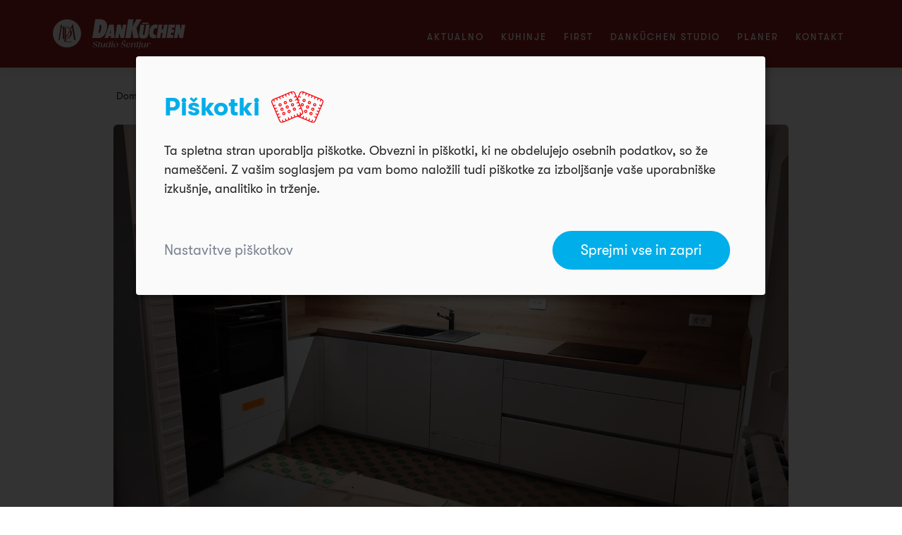

--- FILE ---
content_type: text/html; charset=UTF-8
request_url: https://www.dankuchensentjur.si/montaza-v-zalcu-2/
body_size: 12118
content:
<!DOCTYPE html>
<html lang="sl-SI" dir="ltr">

<head>
	<meta charset="UTF-8">
	<title>MONTAŽA v Žalcu - DANKUCHEN Šentjur</title>
	<!-- viewport -->
	<meta name="viewport" content="width=device-width, initial-scale=1" />

	<!-- favicon -->
	<link href="https://www.dankuchensentjur.si/wp-content/themes/dankuchen/favicon.ico" rel="shortcut icon" />
	<!-- Additional WP head data -->
	<meta name='robots' content='noindex, nofollow' />
	<style>img:is([sizes="auto" i], [sizes^="auto," i]) { contain-intrinsic-size: 3000px 1500px }</style>
	
	<!-- This site is optimized with the Yoast SEO plugin v26.8 - https://yoast.com/product/yoast-seo-wordpress/ -->
	<meta name="description" content="&quot;Hvala vam za najlepšo kuhinjo! Vse pohvale gredo vašemu Boštjanu za natančno in strokovno montažo, prav tako vse pohvale dostavni službi.&quot;" />
	<meta property="og:locale" content="sl_SI" />
	<meta property="og:type" content="article" />
	<meta property="og:title" content="MONTAŽA v Žalcu - DANKUCHEN Šentjur" />
	<meta property="og:description" content="&quot;Hvala vam za najlepšo kuhinjo! Vse pohvale gredo vašemu Boštjanu za natančno in strokovno montažo, prav tako vse pohvale dostavni službi.&quot;" />
	<meta property="og:url" content="https://www.dankuchensentjur.si/montaza-v-zalcu-2/" />
	<meta property="og:site_name" content="DANKUCHEN Šentjur" />
	<meta property="article:publisher" content="https://www.facebook.com/DanKuchenStudioSentjur/" />
	<meta property="article:published_time" content="2021-12-20T08:53:22+00:00" />
	<meta property="article:modified_time" content="2021-12-22T09:29:47+00:00" />
	<meta property="og:image" content="https://www.dankuchensentjur.si/wp-content/uploads/2021/12/DANKUCHEN-STUDIO-SENTJUR_MONTAZA-Zalec_silbermond_bela_sijaj_asteiche-22-12-2021_20211216_173903.jpg" />
	<meta property="og:image:width" content="1280" />
	<meta property="og:image:height" content="960" />
	<meta property="og:image:type" content="image/jpeg" />
	<meta name="author" content="Andrej Arh" />
	<meta name="twitter:card" content="summary_large_image" />
	<meta name="twitter:label1" content="Written by" />
	<meta name="twitter:data1" content="Andrej Arh" />
	<meta name="twitter:label2" content="Est. reading time" />
	<meta name="twitter:data2" content="1 minuta" />
	<script type="application/ld+json" class="yoast-schema-graph">{"@context":"https://schema.org","@graph":[{"@type":"Article","@id":"https://www.dankuchensentjur.si/montaza-v-zalcu-2/#article","isPartOf":{"@id":"https://www.dankuchensentjur.si/montaza-v-zalcu-2/"},"author":{"name":"Andrej Arh","@id":"https://www.dankuchensentjur.si/#/schema/person/01c412c6678e86d2536a9d1cb9fa533c"},"headline":"MONTAŽA v Žalcu","datePublished":"2021-12-20T08:53:22+00:00","dateModified":"2021-12-22T09:29:47+00:00","mainEntityOfPage":{"@id":"https://www.dankuchensentjur.si/montaza-v-zalcu-2/"},"wordCount":86,"commentCount":0,"publisher":{"@id":"https://www.dankuchensentjur.si/#organization"},"image":{"@id":"https://www.dankuchensentjur.si/montaza-v-zalcu-2/#primaryimage"},"thumbnailUrl":"https://www.dankuchensentjur.si/wp-content/uploads/2021/12/DANKUCHEN-STUDIO-SENTJUR_MONTAZA-Zalec_silbermond_bela_sijaj_asteiche-22-12-2021_20211216_173903.jpg","keywords":["aparati Bosch","bela kuhinja","dankuchen","DanKüchenŠentjur","Dankuechen","dekor Asteiche mat","Dorito Franke","model silbermond","moderna kuhinja","visok sijaj"],"articleSection":["Reference"],"inLanguage":"sl-SI","potentialAction":[{"@type":"CommentAction","name":"Comment","target":["https://www.dankuchensentjur.si/montaza-v-zalcu-2/#respond"]}]},{"@type":"WebPage","@id":"https://www.dankuchensentjur.si/montaza-v-zalcu-2/","url":"https://www.dankuchensentjur.si/montaza-v-zalcu-2/","name":"MONTAŽA v Žalcu - DANKUCHEN Šentjur","isPartOf":{"@id":"https://www.dankuchensentjur.si/#website"},"primaryImageOfPage":{"@id":"https://www.dankuchensentjur.si/montaza-v-zalcu-2/#primaryimage"},"image":{"@id":"https://www.dankuchensentjur.si/montaza-v-zalcu-2/#primaryimage"},"thumbnailUrl":"https://www.dankuchensentjur.si/wp-content/uploads/2021/12/DANKUCHEN-STUDIO-SENTJUR_MONTAZA-Zalec_silbermond_bela_sijaj_asteiche-22-12-2021_20211216_173903.jpg","datePublished":"2021-12-20T08:53:22+00:00","dateModified":"2021-12-22T09:29:47+00:00","description":"\"Hvala vam za najlepšo kuhinjo! Vse pohvale gredo vašemu Boštjanu za natančno in strokovno montažo, prav tako vse pohvale dostavni službi.\"","breadcrumb":{"@id":"https://www.dankuchensentjur.si/montaza-v-zalcu-2/#breadcrumb"},"inLanguage":"sl-SI","potentialAction":[{"@type":"ReadAction","target":["https://www.dankuchensentjur.si/montaza-v-zalcu-2/"]}]},{"@type":"ImageObject","inLanguage":"sl-SI","@id":"https://www.dankuchensentjur.si/montaza-v-zalcu-2/#primaryimage","url":"https://www.dankuchensentjur.si/wp-content/uploads/2021/12/DANKUCHEN-STUDIO-SENTJUR_MONTAZA-Zalec_silbermond_bela_sijaj_asteiche-22-12-2021_20211216_173903.jpg","contentUrl":"https://www.dankuchensentjur.si/wp-content/uploads/2021/12/DANKUCHEN-STUDIO-SENTJUR_MONTAZA-Zalec_silbermond_bela_sijaj_asteiche-22-12-2021_20211216_173903.jpg","width":1280,"height":960,"caption":"Model silbermond, v beli barvi z dekorjem Asteiche."},{"@type":"BreadcrumbList","@id":"https://www.dankuchensentjur.si/montaza-v-zalcu-2/#breadcrumb","itemListElement":[{"@type":"ListItem","position":1,"name":"Home","item":"https://www.dankuchensentjur.si/"},{"@type":"ListItem","position":2,"name":"MONTAŽA v Žalcu"}]},{"@type":"WebSite","@id":"https://www.dankuchensentjur.si/#website","url":"https://www.dankuchensentjur.si/","name":"DANKUCHEN Kranj Šenčur","description":"DANKUCHEN Šentjur","publisher":{"@id":"https://www.dankuchensentjur.si/#organization"},"potentialAction":[{"@type":"SearchAction","target":{"@type":"EntryPoint","urlTemplate":"https://www.dankuchensentjur.si/?s={search_term_string}"},"query-input":{"@type":"PropertyValueSpecification","valueRequired":true,"valueName":"search_term_string"}}],"inLanguage":"sl-SI"},{"@type":"Organization","@id":"https://www.dankuchensentjur.si/#organization","name":"DANKUCHEN studio Šentjur","url":"https://www.dankuchensentjur.si/","logo":{"@type":"ImageObject","inLanguage":"sl-SI","@id":"https://www.dankuchensentjur.si/#/schema/logo/image/","url":"","contentUrl":"","caption":"DANKUCHEN studio Šentjur"},"image":{"@id":"https://www.dankuchensentjur.si/#/schema/logo/image/"},"sameAs":["https://www.facebook.com/DanKuchenStudioSentjur/"]},{"@type":"Person","@id":"https://www.dankuchensentjur.si/#/schema/person/01c412c6678e86d2536a9d1cb9fa533c","name":"Andrej Arh","image":{"@type":"ImageObject","inLanguage":"sl-SI","@id":"https://www.dankuchensentjur.si/#/schema/person/image/","url":"https://secure.gravatar.com/avatar/b5985984ddad6863fdef7c62138d38b9?s=96&d=mm&r=g","contentUrl":"https://secure.gravatar.com/avatar/b5985984ddad6863fdef7c62138d38b9?s=96&d=mm&r=g","caption":"Andrej Arh"},"url":"https://www.dankuchensentjur.si/author/andrej-arh/"}]}</script>
	<!-- / Yoast SEO plugin. -->


<link rel='dns-prefetch' href='//cdn.jsdelivr.net' />
<link rel="alternate" type="application/rss+xml" title="DANKUCHEN Šentjur &raquo; MONTAŽA v Žalcu Vir komentarjev" href="https://www.dankuchensentjur.si/montaza-v-zalcu-2/feed/" />
<script type="text/javascript">
/* <![CDATA[ */
window._wpemojiSettings = {"baseUrl":"https:\/\/s.w.org\/images\/core\/emoji\/15.0.3\/72x72\/","ext":".png","svgUrl":"https:\/\/s.w.org\/images\/core\/emoji\/15.0.3\/svg\/","svgExt":".svg","source":{"concatemoji":"https:\/\/www.dankuchensentjur.si\/wp-includes\/js\/wp-emoji-release.min.js?ver=6.7.4"}};
/*! This file is auto-generated */
!function(i,n){var o,s,e;function c(e){try{var t={supportTests:e,timestamp:(new Date).valueOf()};sessionStorage.setItem(o,JSON.stringify(t))}catch(e){}}function p(e,t,n){e.clearRect(0,0,e.canvas.width,e.canvas.height),e.fillText(t,0,0);var t=new Uint32Array(e.getImageData(0,0,e.canvas.width,e.canvas.height).data),r=(e.clearRect(0,0,e.canvas.width,e.canvas.height),e.fillText(n,0,0),new Uint32Array(e.getImageData(0,0,e.canvas.width,e.canvas.height).data));return t.every(function(e,t){return e===r[t]})}function u(e,t,n){switch(t){case"flag":return n(e,"\ud83c\udff3\ufe0f\u200d\u26a7\ufe0f","\ud83c\udff3\ufe0f\u200b\u26a7\ufe0f")?!1:!n(e,"\ud83c\uddfa\ud83c\uddf3","\ud83c\uddfa\u200b\ud83c\uddf3")&&!n(e,"\ud83c\udff4\udb40\udc67\udb40\udc62\udb40\udc65\udb40\udc6e\udb40\udc67\udb40\udc7f","\ud83c\udff4\u200b\udb40\udc67\u200b\udb40\udc62\u200b\udb40\udc65\u200b\udb40\udc6e\u200b\udb40\udc67\u200b\udb40\udc7f");case"emoji":return!n(e,"\ud83d\udc26\u200d\u2b1b","\ud83d\udc26\u200b\u2b1b")}return!1}function f(e,t,n){var r="undefined"!=typeof WorkerGlobalScope&&self instanceof WorkerGlobalScope?new OffscreenCanvas(300,150):i.createElement("canvas"),a=r.getContext("2d",{willReadFrequently:!0}),o=(a.textBaseline="top",a.font="600 32px Arial",{});return e.forEach(function(e){o[e]=t(a,e,n)}),o}function t(e){var t=i.createElement("script");t.src=e,t.defer=!0,i.head.appendChild(t)}"undefined"!=typeof Promise&&(o="wpEmojiSettingsSupports",s=["flag","emoji"],n.supports={everything:!0,everythingExceptFlag:!0},e=new Promise(function(e){i.addEventListener("DOMContentLoaded",e,{once:!0})}),new Promise(function(t){var n=function(){try{var e=JSON.parse(sessionStorage.getItem(o));if("object"==typeof e&&"number"==typeof e.timestamp&&(new Date).valueOf()<e.timestamp+604800&&"object"==typeof e.supportTests)return e.supportTests}catch(e){}return null}();if(!n){if("undefined"!=typeof Worker&&"undefined"!=typeof OffscreenCanvas&&"undefined"!=typeof URL&&URL.createObjectURL&&"undefined"!=typeof Blob)try{var e="postMessage("+f.toString()+"("+[JSON.stringify(s),u.toString(),p.toString()].join(",")+"));",r=new Blob([e],{type:"text/javascript"}),a=new Worker(URL.createObjectURL(r),{name:"wpTestEmojiSupports"});return void(a.onmessage=function(e){c(n=e.data),a.terminate(),t(n)})}catch(e){}c(n=f(s,u,p))}t(n)}).then(function(e){for(var t in e)n.supports[t]=e[t],n.supports.everything=n.supports.everything&&n.supports[t],"flag"!==t&&(n.supports.everythingExceptFlag=n.supports.everythingExceptFlag&&n.supports[t]);n.supports.everythingExceptFlag=n.supports.everythingExceptFlag&&!n.supports.flag,n.DOMReady=!1,n.readyCallback=function(){n.DOMReady=!0}}).then(function(){return e}).then(function(){var e;n.supports.everything||(n.readyCallback(),(e=n.source||{}).concatemoji?t(e.concatemoji):e.wpemoji&&e.twemoji&&(t(e.twemoji),t(e.wpemoji)))}))}((window,document),window._wpemojiSettings);
/* ]]> */
</script>
<style id='wp-emoji-styles-inline-css' type='text/css'>

	img.wp-smiley, img.emoji {
		display: inline !important;
		border: none !important;
		box-shadow: none !important;
		height: 1em !important;
		width: 1em !important;
		margin: 0 0.07em !important;
		vertical-align: -0.1em !important;
		background: none !important;
		padding: 0 !important;
	}
</style>
<link rel='stylesheet' id='wp-block-library-css' href='https://www.dankuchensentjur.si/wp-includes/css/dist/block-library/style.min.css?ver=6.7.4' type='text/css' media='all' />
<link rel='stylesheet' id='wp-components-css' href='https://www.dankuchensentjur.si/wp-includes/css/dist/components/style.min.css?ver=6.7.4' type='text/css' media='all' />
<link rel='stylesheet' id='wp-preferences-css' href='https://www.dankuchensentjur.si/wp-includes/css/dist/preferences/style.min.css?ver=6.7.4' type='text/css' media='all' />
<link rel='stylesheet' id='wp-block-editor-css' href='https://www.dankuchensentjur.si/wp-includes/css/dist/block-editor/style.min.css?ver=6.7.4' type='text/css' media='all' />
<link rel='stylesheet' id='wp-reusable-blocks-css' href='https://www.dankuchensentjur.si/wp-includes/css/dist/reusable-blocks/style.min.css?ver=6.7.4' type='text/css' media='all' />
<link rel='stylesheet' id='wp-patterns-css' href='https://www.dankuchensentjur.si/wp-includes/css/dist/patterns/style.min.css?ver=6.7.4' type='text/css' media='all' />
<link rel='stylesheet' id='wp-editor-css' href='https://www.dankuchensentjur.si/wp-includes/css/dist/editor/style.min.css?ver=6.7.4' type='text/css' media='all' />
<link rel='stylesheet' id='dan_blocks-cgb-style-css-css' href='https://www.dankuchensentjur.si/wp-content/plugins/dan-blocks/dist/blocks.style.build.css?ver=6.7.4' type='text/css' media='all' />
<style id='classic-theme-styles-inline-css' type='text/css'>
/*! This file is auto-generated */
.wp-block-button__link{color:#fff;background-color:#32373c;border-radius:9999px;box-shadow:none;text-decoration:none;padding:calc(.667em + 2px) calc(1.333em + 2px);font-size:1.125em}.wp-block-file__button{background:#32373c;color:#fff;text-decoration:none}
</style>
<style id='global-styles-inline-css' type='text/css'>
:root{--wp--preset--aspect-ratio--square: 1;--wp--preset--aspect-ratio--4-3: 4/3;--wp--preset--aspect-ratio--3-4: 3/4;--wp--preset--aspect-ratio--3-2: 3/2;--wp--preset--aspect-ratio--2-3: 2/3;--wp--preset--aspect-ratio--16-9: 16/9;--wp--preset--aspect-ratio--9-16: 9/16;--wp--preset--color--black: #000000;--wp--preset--color--cyan-bluish-gray: #abb8c3;--wp--preset--color--white: #ffffff;--wp--preset--color--pale-pink: #f78da7;--wp--preset--color--vivid-red: #cf2e2e;--wp--preset--color--luminous-vivid-orange: #ff6900;--wp--preset--color--luminous-vivid-amber: #fcb900;--wp--preset--color--light-green-cyan: #7bdcb5;--wp--preset--color--vivid-green-cyan: #00d084;--wp--preset--color--pale-cyan-blue: #8ed1fc;--wp--preset--color--vivid-cyan-blue: #0693e3;--wp--preset--color--vivid-purple: #9b51e0;--wp--preset--gradient--vivid-cyan-blue-to-vivid-purple: linear-gradient(135deg,rgba(6,147,227,1) 0%,rgb(155,81,224) 100%);--wp--preset--gradient--light-green-cyan-to-vivid-green-cyan: linear-gradient(135deg,rgb(122,220,180) 0%,rgb(0,208,130) 100%);--wp--preset--gradient--luminous-vivid-amber-to-luminous-vivid-orange: linear-gradient(135deg,rgba(252,185,0,1) 0%,rgba(255,105,0,1) 100%);--wp--preset--gradient--luminous-vivid-orange-to-vivid-red: linear-gradient(135deg,rgba(255,105,0,1) 0%,rgb(207,46,46) 100%);--wp--preset--gradient--very-light-gray-to-cyan-bluish-gray: linear-gradient(135deg,rgb(238,238,238) 0%,rgb(169,184,195) 100%);--wp--preset--gradient--cool-to-warm-spectrum: linear-gradient(135deg,rgb(74,234,220) 0%,rgb(151,120,209) 20%,rgb(207,42,186) 40%,rgb(238,44,130) 60%,rgb(251,105,98) 80%,rgb(254,248,76) 100%);--wp--preset--gradient--blush-light-purple: linear-gradient(135deg,rgb(255,206,236) 0%,rgb(152,150,240) 100%);--wp--preset--gradient--blush-bordeaux: linear-gradient(135deg,rgb(254,205,165) 0%,rgb(254,45,45) 50%,rgb(107,0,62) 100%);--wp--preset--gradient--luminous-dusk: linear-gradient(135deg,rgb(255,203,112) 0%,rgb(199,81,192) 50%,rgb(65,88,208) 100%);--wp--preset--gradient--pale-ocean: linear-gradient(135deg,rgb(255,245,203) 0%,rgb(182,227,212) 50%,rgb(51,167,181) 100%);--wp--preset--gradient--electric-grass: linear-gradient(135deg,rgb(202,248,128) 0%,rgb(113,206,126) 100%);--wp--preset--gradient--midnight: linear-gradient(135deg,rgb(2,3,129) 0%,rgb(40,116,252) 100%);--wp--preset--font-size--small: 13px;--wp--preset--font-size--medium: 20px;--wp--preset--font-size--large: 36px;--wp--preset--font-size--x-large: 42px;--wp--preset--spacing--20: 0.44rem;--wp--preset--spacing--30: 0.67rem;--wp--preset--spacing--40: 1rem;--wp--preset--spacing--50: 1.5rem;--wp--preset--spacing--60: 2.25rem;--wp--preset--spacing--70: 3.38rem;--wp--preset--spacing--80: 5.06rem;--wp--preset--shadow--natural: 6px 6px 9px rgba(0, 0, 0, 0.2);--wp--preset--shadow--deep: 12px 12px 50px rgba(0, 0, 0, 0.4);--wp--preset--shadow--sharp: 6px 6px 0px rgba(0, 0, 0, 0.2);--wp--preset--shadow--outlined: 6px 6px 0px -3px rgba(255, 255, 255, 1), 6px 6px rgba(0, 0, 0, 1);--wp--preset--shadow--crisp: 6px 6px 0px rgba(0, 0, 0, 1);}:where(.is-layout-flex){gap: 0.5em;}:where(.is-layout-grid){gap: 0.5em;}body .is-layout-flex{display: flex;}.is-layout-flex{flex-wrap: wrap;align-items: center;}.is-layout-flex > :is(*, div){margin: 0;}body .is-layout-grid{display: grid;}.is-layout-grid > :is(*, div){margin: 0;}:where(.wp-block-columns.is-layout-flex){gap: 2em;}:where(.wp-block-columns.is-layout-grid){gap: 2em;}:where(.wp-block-post-template.is-layout-flex){gap: 1.25em;}:where(.wp-block-post-template.is-layout-grid){gap: 1.25em;}.has-black-color{color: var(--wp--preset--color--black) !important;}.has-cyan-bluish-gray-color{color: var(--wp--preset--color--cyan-bluish-gray) !important;}.has-white-color{color: var(--wp--preset--color--white) !important;}.has-pale-pink-color{color: var(--wp--preset--color--pale-pink) !important;}.has-vivid-red-color{color: var(--wp--preset--color--vivid-red) !important;}.has-luminous-vivid-orange-color{color: var(--wp--preset--color--luminous-vivid-orange) !important;}.has-luminous-vivid-amber-color{color: var(--wp--preset--color--luminous-vivid-amber) !important;}.has-light-green-cyan-color{color: var(--wp--preset--color--light-green-cyan) !important;}.has-vivid-green-cyan-color{color: var(--wp--preset--color--vivid-green-cyan) !important;}.has-pale-cyan-blue-color{color: var(--wp--preset--color--pale-cyan-blue) !important;}.has-vivid-cyan-blue-color{color: var(--wp--preset--color--vivid-cyan-blue) !important;}.has-vivid-purple-color{color: var(--wp--preset--color--vivid-purple) !important;}.has-black-background-color{background-color: var(--wp--preset--color--black) !important;}.has-cyan-bluish-gray-background-color{background-color: var(--wp--preset--color--cyan-bluish-gray) !important;}.has-white-background-color{background-color: var(--wp--preset--color--white) !important;}.has-pale-pink-background-color{background-color: var(--wp--preset--color--pale-pink) !important;}.has-vivid-red-background-color{background-color: var(--wp--preset--color--vivid-red) !important;}.has-luminous-vivid-orange-background-color{background-color: var(--wp--preset--color--luminous-vivid-orange) !important;}.has-luminous-vivid-amber-background-color{background-color: var(--wp--preset--color--luminous-vivid-amber) !important;}.has-light-green-cyan-background-color{background-color: var(--wp--preset--color--light-green-cyan) !important;}.has-vivid-green-cyan-background-color{background-color: var(--wp--preset--color--vivid-green-cyan) !important;}.has-pale-cyan-blue-background-color{background-color: var(--wp--preset--color--pale-cyan-blue) !important;}.has-vivid-cyan-blue-background-color{background-color: var(--wp--preset--color--vivid-cyan-blue) !important;}.has-vivid-purple-background-color{background-color: var(--wp--preset--color--vivid-purple) !important;}.has-black-border-color{border-color: var(--wp--preset--color--black) !important;}.has-cyan-bluish-gray-border-color{border-color: var(--wp--preset--color--cyan-bluish-gray) !important;}.has-white-border-color{border-color: var(--wp--preset--color--white) !important;}.has-pale-pink-border-color{border-color: var(--wp--preset--color--pale-pink) !important;}.has-vivid-red-border-color{border-color: var(--wp--preset--color--vivid-red) !important;}.has-luminous-vivid-orange-border-color{border-color: var(--wp--preset--color--luminous-vivid-orange) !important;}.has-luminous-vivid-amber-border-color{border-color: var(--wp--preset--color--luminous-vivid-amber) !important;}.has-light-green-cyan-border-color{border-color: var(--wp--preset--color--light-green-cyan) !important;}.has-vivid-green-cyan-border-color{border-color: var(--wp--preset--color--vivid-green-cyan) !important;}.has-pale-cyan-blue-border-color{border-color: var(--wp--preset--color--pale-cyan-blue) !important;}.has-vivid-cyan-blue-border-color{border-color: var(--wp--preset--color--vivid-cyan-blue) !important;}.has-vivid-purple-border-color{border-color: var(--wp--preset--color--vivid-purple) !important;}.has-vivid-cyan-blue-to-vivid-purple-gradient-background{background: var(--wp--preset--gradient--vivid-cyan-blue-to-vivid-purple) !important;}.has-light-green-cyan-to-vivid-green-cyan-gradient-background{background: var(--wp--preset--gradient--light-green-cyan-to-vivid-green-cyan) !important;}.has-luminous-vivid-amber-to-luminous-vivid-orange-gradient-background{background: var(--wp--preset--gradient--luminous-vivid-amber-to-luminous-vivid-orange) !important;}.has-luminous-vivid-orange-to-vivid-red-gradient-background{background: var(--wp--preset--gradient--luminous-vivid-orange-to-vivid-red) !important;}.has-very-light-gray-to-cyan-bluish-gray-gradient-background{background: var(--wp--preset--gradient--very-light-gray-to-cyan-bluish-gray) !important;}.has-cool-to-warm-spectrum-gradient-background{background: var(--wp--preset--gradient--cool-to-warm-spectrum) !important;}.has-blush-light-purple-gradient-background{background: var(--wp--preset--gradient--blush-light-purple) !important;}.has-blush-bordeaux-gradient-background{background: var(--wp--preset--gradient--blush-bordeaux) !important;}.has-luminous-dusk-gradient-background{background: var(--wp--preset--gradient--luminous-dusk) !important;}.has-pale-ocean-gradient-background{background: var(--wp--preset--gradient--pale-ocean) !important;}.has-electric-grass-gradient-background{background: var(--wp--preset--gradient--electric-grass) !important;}.has-midnight-gradient-background{background: var(--wp--preset--gradient--midnight) !important;}.has-small-font-size{font-size: var(--wp--preset--font-size--small) !important;}.has-medium-font-size{font-size: var(--wp--preset--font-size--medium) !important;}.has-large-font-size{font-size: var(--wp--preset--font-size--large) !important;}.has-x-large-font-size{font-size: var(--wp--preset--font-size--x-large) !important;}
:where(.wp-block-post-template.is-layout-flex){gap: 1.25em;}:where(.wp-block-post-template.is-layout-grid){gap: 1.25em;}
:where(.wp-block-columns.is-layout-flex){gap: 2em;}:where(.wp-block-columns.is-layout-grid){gap: 2em;}
:root :where(.wp-block-pullquote){font-size: 1.5em;line-height: 1.6;}
</style>
<link rel='stylesheet' id='contact-form-7-css' href='https://www.dankuchensentjur.si/wp-content/plugins/contact-form-7/includes/css/styles.css?ver=6.1.4' type='text/css' media='all' />
<link rel='stylesheet' id='crocal-ext-css-custom-fonts-css' href='https://www.dankuchensentjur.si/wp-content/uploads/eutf-css/eutf-custom-fonts.css?ver=1682492181' type='text/css' media='all' />
<link rel='stylesheet' id='ctrl-cookies-css' href='https://www.dankuchensentjur.si/wp-content/plugins/ctrl-cookies//assets/css/ctrl-cookies.css?ver=6.7.4' type='text/css' media='all' />
<link rel='stylesheet' id='parent-style-css' href='https://www.dankuchensentjur.si/wp-content/themes/dankuchen/style.css?ver=6.7.4' type='text/css' media='all' />
<link rel='stylesheet' id='dankuchen-style-css' href='https://www.dankuchensentjur.si/wp-content/themes/dankuchen-child/style.css?ver=6.7.4' type='text/css' media='all' />
<link rel='stylesheet' id='dankuchen-font-icons-css' href='https://www.dankuchensentjur.si/wp-content/themes/dankuchen/assets/fonts/fontello/fontello.css?ver=6.7.4' type='text/css' media='all' />
<link rel='stylesheet' id='dankuchen-font-gazpacho-css' href='https://www.dankuchensentjur.si/wp-content/themes/dankuchen/assets/fonts/gazpacho/stylesheet.css?ver=6.7.4' type='text/css' media='all' />
<link rel='stylesheet' id='dankuchen-font-gt-walsheim-css' href='https://www.dankuchensentjur.si/wp-content/themes/dankuchen/assets/fonts/gt-walsheim/stylesheet.css?ver=6.7.4' type='text/css' media='all' />
<link rel='stylesheet' id='dankuchen-font-css' href='https://www.dankuchensentjur.si/wp-content/themes/dankuchen/assets/fonts/old-fonts/stylesheet.css?ver=6.7.4' type='text/css' media='all' />
<link rel='stylesheet' id='dankuchen-style-fancybox-css' href='https://cdn.jsdelivr.net/gh/fancyapps/fancybox@3.5.6/dist/jquery.fancybox.min.css?ver=6.7.4' type='text/css' media='all' />
<link rel='stylesheet' id='theme-2025-style-css' href='https://www.dankuchensentjur.si/wp-content/themes/dankuchen/assets/css/2025.css?ver=1764661536' type='text/css' media='all' />
<script type="text/javascript" src="https://www.dankuchensentjur.si/wp-includes/js/tinymce/tinymce.min.js?ver=49110-20201110" id="wp-tinymce-root-js"></script>
<script type="text/javascript" src="https://www.dankuchensentjur.si/wp-includes/js/tinymce/plugins/compat3x/plugin.min.js?ver=49110-20201110" id="wp-tinymce-js"></script>
<script type="text/javascript" src="https://www.dankuchensentjur.si/wp-includes/js/jquery/jquery.min.js?ver=3.7.1" id="jquery-core-js"></script>
<script type="text/javascript" src="https://www.dankuchensentjur.si/wp-includes/js/jquery/jquery-migrate.min.js?ver=3.4.1" id="jquery-migrate-js"></script>
<script type="text/javascript" id="ctrl-cookies-config-js-extra">
/* <![CDATA[ */
var ctrlCookies = {"cookies":{"Google Ads":"enabled","Facebook Pixel":"enabled","Tik Tok Pixel":"disabled","Google Analytics":"enabled","Google Maps":"enabled","Vimeo":"disabled","Youtube":"disabled","HotJar":"disabled","MicrosoftClarity":"enabled"},"cookies_url":"https:\/\/www.dankuchensentjur.si\/zascita-podatkov\/","language":"si"};
/* ]]> */
</script>
<script type="text/javascript" src="https://www.dankuchensentjur.si/wp-content/plugins/ctrl-cookies/assets/config/klaro-config.js?ver=1.0" id="ctrl-cookies-config-js"></script>
<script type="text/javascript" src="https://www.dankuchensentjur.si/wp-content/plugins/ctrl-cookies/assets/vendor/klaro.js?ver=1.0" id="ctrl-cookies-klaro-js"></script>
<script type="text/javascript" id="ctrl-cookies-js-extra">
/* <![CDATA[ */
var ctrlCookies = {"cookies":{"Google Ads":"enabled","Facebook Pixel":"enabled","Tik Tok Pixel":"disabled","Google Analytics":"enabled","Google Maps":"enabled","Vimeo":"disabled","Youtube":"disabled","HotJar":"disabled","MicrosoftClarity":"enabled"},"cookies_url":"https:\/\/www.dankuchensentjur.si\/zascita-podatkov\/","language":"si"};
/* ]]> */
</script>
<script type="text/javascript" src="https://www.dankuchensentjur.si/wp-content/plugins/ctrl-cookies/assets/js/ctrl-cookies.js?ver=1.0" id="ctrl-cookies-js"></script>
<script type="text/javascript" src="https://www.dankuchensentjur.si/wp-content/plugins/ctrl-cookies/assets/js/ctrl-tracking.js?ver=1.0" id="ctrl-cookies-tracking-js"></script>
<script type="text/javascript" id="3d-flip-book-client-locale-loader-js-extra">
/* <![CDATA[ */
var FB3D_CLIENT_LOCALE = {"ajaxurl":"https:\/\/www.dankuchensentjur.si\/wp-admin\/admin-ajax.php","dictionary":{"Table of contents":"Table of contents","Close":"Close","Bookmarks":"Bookmarks","Thumbnails":"Thumbnails","Search":"Search","Share":"Share","Facebook":"Facebook","Twitter":"Twitter","Email":"Email","Play":"Play","Previous page":"Previous page","Next page":"Next page","Zoom in":"Zoom in","Zoom out":"Zoom out","Fit view":"Fit view","Auto play":"Auto play","Full screen":"Full screen","More":"More","Smart pan":"Smart pan","Single page":"Single page","Sounds":"Sounds","Stats":"Stats","Print":"Print","Download":"Download","Goto first page":"Goto first page","Goto last page":"Goto last page"},"images":"https:\/\/www.dankuchensentjur.si\/wp-content\/plugins\/interactive-3d-flipbook-powered-physics-engine\/assets\/images\/","jsData":{"urls":[],"posts":{"ids_mis":[],"ids":[]},"pages":[],"firstPages":[],"bookCtrlProps":[],"bookTemplates":[]},"key":"3d-flip-book","pdfJS":{"pdfJsLib":"https:\/\/www.dankuchensentjur.si\/wp-content\/plugins\/interactive-3d-flipbook-powered-physics-engine\/assets\/js\/pdf.min.js?ver=4.3.136","pdfJsWorker":"https:\/\/www.dankuchensentjur.si\/wp-content\/plugins\/interactive-3d-flipbook-powered-physics-engine\/assets\/js\/pdf.worker.js?ver=4.3.136","stablePdfJsLib":"https:\/\/www.dankuchensentjur.si\/wp-content\/plugins\/interactive-3d-flipbook-powered-physics-engine\/assets\/js\/stable\/pdf.min.js?ver=2.5.207","stablePdfJsWorker":"https:\/\/www.dankuchensentjur.si\/wp-content\/plugins\/interactive-3d-flipbook-powered-physics-engine\/assets\/js\/stable\/pdf.worker.js?ver=2.5.207","pdfJsCMapUrl":"https:\/\/www.dankuchensentjur.si\/wp-content\/plugins\/interactive-3d-flipbook-powered-physics-engine\/assets\/cmaps\/"},"cacheurl":"https:\/\/www.dankuchensentjur.si\/wp-content\/uploads\/3d-flip-book\/cache\/","pluginsurl":"https:\/\/www.dankuchensentjur.si\/wp-content\/plugins\/","pluginurl":"https:\/\/www.dankuchensentjur.si\/wp-content\/plugins\/interactive-3d-flipbook-powered-physics-engine\/","thumbnailSize":{"width":"150","height":"150"},"version":"1.16.17"};
/* ]]> */
</script>
<script type="text/javascript" src="https://www.dankuchensentjur.si/wp-content/plugins/interactive-3d-flipbook-powered-physics-engine/assets/js/client-locale-loader.js?ver=1.16.17" id="3d-flip-book-client-locale-loader-js" async="async" data-wp-strategy="async"></script>
<link rel="https://api.w.org/" href="https://www.dankuchensentjur.si/wp-json/" /><link rel="alternate" title="JSON" type="application/json" href="https://www.dankuchensentjur.si/wp-json/wp/v2/posts/4896" /><link rel="EditURI" type="application/rsd+xml" title="RSD" href="https://www.dankuchensentjur.si/xmlrpc.php?rsd" />
<meta name="generator" content="WordPress 6.7.4" />
<link rel='shortlink' href='https://www.dankuchensentjur.si/?p=4896' />
<link rel="alternate" title="oEmbed (JSON)" type="application/json+oembed" href="https://www.dankuchensentjur.si/wp-json/oembed/1.0/embed?url=https%3A%2F%2Fwww.dankuchensentjur.si%2Fmontaza-v-zalcu-2%2F" />
<link rel="alternate" title="oEmbed (XML)" type="text/xml+oembed" href="https://www.dankuchensentjur.si/wp-json/oembed/1.0/embed?url=https%3A%2F%2Fwww.dankuchensentjur.si%2Fmontaza-v-zalcu-2%2F&#038;format=xml" />
<!-- Google Tag Manager -->
<script>(function(w,d,s,l,i){w[l]=w[l]||[];w[l].push({'gtm.start':
new Date().getTime(),event:'gtm.js'});var f=d.getElementsByTagName(s)[0],
j=d.createElement(s),dl=l!='dataLayer'?'&l='+l:'';j.async=true;j.src=
'https://www.googletagmanager.com/gtm.js?id='+i+dl;f.parentNode.insertBefore(j,f);
})(window,document,'script','dataLayer','GTM-TLX2FZGK');</script>
<!-- End Google Tag Manager -->
<!-- start Simple Custom CSS and JS -->
<style type="text/css">
:root {
    --green1: #00aee9 !important;
}

.ctrl-cookies #klaro-cookie-notice h3, .klaro.ctrl-cookies .cookie-modal .cm-modal .cm-header h1 {
	color: #00aee9!important;
}

.klaro.ctrl-cookies .cookie-modal .cm-modal .cm-body .cm-caret span {
    color: var(--Red, #00aee9)!important;
}</style>
<!-- end Simple Custom CSS and JS -->
<!-- start Simple Custom CSS and JS -->
<style type="text/css">
.owl-carousel .eut-carousel-item-wrapper {opacity:0.7; transform:scale(0.8);}
.owl-carousel .active {opacity:1 !important; transform:scale(1) !important;}

.loovcni span::before {content:'Nove dimenzije '; color:#FFF !important;}
.loovcni span::after {content:' AMCOOK Exclusive'; color:#FFF !important;}


@media only screen and (max-width: 767px) {
	.skrijskrij {display:none !important;}
	.posoda {margin-top:0px !important;}
}



.posoda {margin-top:-80px;}

.lonci {background-image: linear-gradient(to bottom, #003C63 80%, #FFF 80%) !important;}

.eut-h6 {margin-bottom:15px;}

.nogica p {font-size:14px !important; line-height:21px !important;}

.nogica2 p {font-size:11px !important; line-height:13px !important;}

.nogica ul li {font-size:14px !important; line-height:21px !important; padding-bottom:5px;}
.nogica ul {list-style-type:none; padding:0px; margin:0px;}


.nogica2 ul li {font-size:11px !important; line-height:13px !important; display:inline-block; padding-right:30px;}
.nogica2 ul li:last-child {padding-right:0px !important;}
.nogica2 ul {list-style-type:none; padding:0px; margin:0px;}

.nogica ul li a {color:#343D45;}
.nogica ul li a:hover {color:#00AEE9;}

.nogica2 ul li a {color:#343D45;}
.nogica2 ul li a:hover {color:#00AEE9;}

.nogica {border-top:solid 1px #F2E5D2;}

#eut-header .eut-horizontal-menu.eut-position-right ul.eut-menu > li > a {padding: 0px 0.713em 0px 0.713em;}

@media only screen and (min-width: 767px) {
	.desktop-skrij {display:none;}
}

@media only screen and (min-width: 1450px) {

.posoda::before {content:url('https://www.dankuchensentjur.si/wp-content/uploads/2023/05/Vzoorec-5.png');
	position:absolute;
z-index: 9999999;
top: -145%;}
}

.bora::before {
content: 'Bora';
font-family: 'Montserratbold', sans-serif !important;
font-weight: 800 !important;
font-size: 16px !important;
position: absolute;
text-transform: uppercase;
color: #FFF;
z-index: 9999;
right: 20px;
top: 15px;
}

.amcook::before {
content: 'Amcook exclusiv';
font-family: 'Montserratbold', sans-serif !important;
font-weight: 800 !important;
font-size: 16px !important;
position: absolute;
text-transform: uppercase;
color: #FFF;
z-index: 9999;
right: 20px;
top: 15px;
}

#eut-responsive-header #eut-main-responsive-header {border-bottom: 1px solid #F2E5D2;}

.eut-btn {font-family: 'Montserratbold', sans-serif !important; font-weight:800 !important; font-size:14px !important; letter-spacing:2px; text-transform:uppercase; border-radius:2px !important;}

.eut-box .eut-box-content {margin-top:20px !important;}

.vc_grid.vc_row.vc_grid-gutter-30px .vc_grid-item {padding-bottom:0px !important;}

.eut-btn {border-radius: 2px !important; padding: 12px 16px !important; text-transform:uppercase !important; font-weight:800 !important; letter-spacing:2px;}

.vc_gitem-post-data {margin-bottom:9px !important;}

.modra {color:#00AEE9 !important;}

.eut-h2 {margin-bottom:10px;}

.home-banner .eut-bg-image.eut-bg-center-bottom {background-size:cover;}

.vmesni-banner .eut-bg-image.eut-bg-right-top {background-size:cover;}


.product-step-form .page-header h1 {font-size: 1.66667em;}

.product-step-form .page-header h4 {margin-top:10px; color:#FFF; font-weight:300;}

@media only screen and (max-width: 992px) {
  .product-step-form .page-header h1 {font-size: 20px;}
  .product-step-form .page-header h4 {margin-top:0px;}
}</style>
<!-- end Simple Custom CSS and JS -->
<meta name="generator" content="Powered by WPBakery Page Builder - drag and drop page builder for WordPress."/>
		<style type="text/css" id="wp-custom-css">
			/*2026 @@ */
.nav-primary > li:hover > a {
    border-top-color: #fff;
}

@media (max-width: 991.9px) {
	.nav-primary > li:hover > a,
.nav-primary > li:not(.btn-nav).active > a  {
			border-top-width: 0px!important;
			border-bottom-width: 0px!important;
	}
}

/* header.header:not(.transparent) {
    background-color: #00AEE9;
} */

/* mobile popravki 1/26 @@*/
@media (max-width: 768px) {
	.footer-bottom .row.flex-wrap {
		flex-direction: column;
	}
}

@media (max-width: 992px) {
    footer.footer .col.d-flex {
        flex: auto;
        width: 100%;
        flex-direction: row;
        flex-wrap: wrap;
    }

    footer.footer .col.d-flex img {
    	flex-shrink: 1;
    	width: auto;
    }
    footer.footer .col.d-flex:has(> :nth-child(3):last-child) > * {
    	width: 32%;
    }
}

/* OLD*/

#eut-main-menu #menu-item-779 {
	display: none;
}



.btn.btn-primary {
    background-color: #00AEE9;
    border-color: #00AEE9;
    color: #fff;
}

.btn.btn-primary:hover {
    background-color: #003C63;
    border-color: #003C63;
    color: #fff;
}

.btn.btn-default {
    background-color: transparent;
    border-color: #00AEE9;
    color: #00AEE9;
}

.btn.btn-default:hover {
    background-color: transparent;
    border-color: #003C63;
}



html .pagination li:hover span, html .pagination li:hover a, html .pagination li.active span, html .pagination li.active a
 {
    background-color: #00AEE9;
}


html a:hover {
    color: #00AEE9;
}
html .nav-primary .sub-menu a:hover {
    color: #00AEE9 !important;
}

.footer-top img {
	width: auto;
}


.title-border-left {
    border-left: 4px solid #00AEE9;
}

html .s-about-us {
    background-color: #151f32;
}

html .product-step-form .page-header {
    background-color: #151f32;
}

html .product-step-form .option-list .option:hover .option-img {
	border: solid 2px #00AEE9;
}


html .dan-first-models-section .btn-block:not(:hover) {
    background-color: #00AEE9;
}

html mark.red {
    color: #00AEE9;
}


#form-section .so-widget-ctrl_form .btn {
    background-color: #151f32!important;
}
#form-section .so-widget-ctrl_form .btn:hover {
    background-color: #00AEE9!important;
}


#eut-bottom-bar .eut-thumbnail {
	aspect-ratio: 209 / 124;
}		</style>
		<noscript><style> .wpb_animate_when_almost_visible { opacity: 1; }</style></noscript>    <script type="text/javascript">
        var ajax_url = "https://www.dankuchensentjur.si/wp-admin/admin-ajax.php";
    </script>
</head>

<body id="top" class="post-template-default single single-post postid-4896 single-format-standard eut-vce-ver-2.0.5 wpb-js-composer js-comp-ver-6.9.0 vc_responsive">
    <header class="header ">
        <div class="container">
            <div class="row align-items-center">
                <div class="col-12 col-lg-3 nav-bar">
                    <a href="/" class="logo">
                                                <img src="https://www.dankuchensentjur.si/wp-content/themes/dankuchen-child/assets/images/logo_light.svg" width="198" height="40"
                            title="DanKuchen" alt="DanKuchen" class="logo-light" />
                        <img src="https://www.dankuchensentjur.si/wp-content/themes/dankuchen-child/assets/images/logo_dark.svg" width="198" height="40"
                            title="DanKuchen" alt="DanKuchen" class="logo-dark" />
                                            </a>
                    <div class="navbar">
                        <span></span>
                    </div>

                </div>
                <div class="col-12 col-lg-9 nav-collapse">
                    <nav class="d-flex justify-content-end flex-wrap">
                        <ul id="menu-main" class="nav-primary d-flex align-items-center"><li id="menu-item-790" class="menu-item menu-item-type-post_type menu-item-object-page current_page_parent menu-item-790"><a href="https://www.dankuchensentjur.si/aktualne-novice-dankuchen/">Aktualno</a></li>
<li id="menu-item-8207" class="menu-item menu-item-type-post_type_archive menu-item-object-kitchens menu-item-has-children menu-item-8207"><a href="https://www.dankuchensentjur.si/kuhinje/">Kuhinje</a>
<ul class="sub-menu">
	<li id="menu-item-8209" class="menu-item menu-item-type-taxonomy menu-item-object-kitchen_category menu-item-8209"><a href="https://www.dankuchensentjur.si/kuhinje/klasicne-kuhinje/">Klasične</a></li>
	<li id="menu-item-8208" class="menu-item menu-item-type-taxonomy menu-item-object-kitchen_category menu-item-8208"><a href="https://www.dankuchensentjur.si/kuhinje/moderne-kuhinje/">Moderne</a></li>
	<li id="menu-item-8206" class="menu-item menu-item-type-post_type_archive menu-item-object-detail-shop menu-item-8206"><a href="https://www.dankuchensentjur.si/kuhinje/dodatki-za-kuhinje/">Dodatki za kuhinje</a></li>
</ul>
</li>
<li id="menu-item-8941" class="menu-item menu-item-type-post_type menu-item-object-page menu-item-8941"><a href="https://www.dankuchensentjur.si/dan-first/">First</a></li>
<li id="menu-item-55" class="menu-item menu-item-type-custom menu-item-object-custom menu-item-has-children menu-item-55"><a href="https://www.dankuchensentjur.si/kontakt/">DANKÜCHEN STUDIO</a>
<ul class="sub-menu">
	<li id="menu-item-1159" class="menu-item menu-item-type-post_type menu-item-object-page menu-item-1159"><a href="https://www.dankuchensentjur.si/kontakt/">O NAS</a></li>
	<li id="menu-item-1445" class="menu-item menu-item-type-post_type menu-item-object-page menu-item-1445"><a href="https://www.dankuchensentjur.si/dan-prednosti/">Prednosti</a></li>
	<li id="menu-item-767" class="menu-item menu-item-type-post_type menu-item-object-page menu-item-767"><a href="https://www.dankuchensentjur.si/katalogi/">DAN katalogi</a></li>
	<li id="menu-item-8244" class="menu-item menu-item-type-taxonomy menu-item-object-category current-post-ancestor current-menu-parent current-post-parent menu-item-8244"><a href="https://www.dankuchensentjur.si/kategorija/reference/">Reference</a></li>
	<li id="menu-item-4123" class="menu-item menu-item-type-post_type menu-item-object-page menu-item-4123"><a href="https://www.dankuchensentjur.si/bora/">Bora</a></li>
</ul>
</li>
<li id="menu-item-779" class="menu-item menu-item-type-post_type menu-item-object-page menu-item-779"><a href="https://www.dankuchensentjur.si/izris-kuhinje/">PLANER</a></li>
<li id="menu-item-1160" class="menu-item menu-item-type-custom menu-item-object-custom menu-item-1160"><a href="/kontakt#kontakt">Kontakt</a></li>
</ul>                    </nav>
                </div>
            </div>
        </div>
    </header>

<div id="primary" class="content-area">
    <main id="main" class="site-main" role="main">


        <main class="container post-item post-item-video">

    <div class="offset-md-1 offset-md-right-1">
        <div class="aioseo-breadcrumbs ctrl-custom-breadcrumbs"><span class="aioseo-breadcrumb"><a href="https://www.dankuchensentjur.si/" title="Domov">Domov</a></span><span class="aioseo-breadcrumb-separator">»</span><span class="aioseo-breadcrumb"><a href="https://www.dankuchensentjur.si/kategorija/reference/">Reference</a><span class="aioseo-breadcrumb-separator">»</span></span></div>    </div>

    <article class="post-item mt-4 mt-md-0">
        
        <div class="post-thumbnail">
            <div class="aspect a16-10">
                                <img src="https://www.dankuchensentjur.si/wp-content/uploads/2021/12/DANKUCHEN-STUDIO-SENTJUR_MONTAZA-Zalec_silbermond_bela_sijaj_asteiche-22-12-2021_20211216_173903.jpg" alt="" title="" width="" height="" />
                                            </div>
        </div>

        <header class="entry-header offset-md-1 offset-md-right-1">
            <h1 class="entry-title">MONTAŽA v Žalcu</h1>        </header>

        <div class="entry-content t-gray">
            <!--entry-content offset-md-1 offset-md-right-1 t-gray-->
            <div class="row">
                <div class="col-md-10 offset-md-1">
                    
<p>Izjava naše ljube stranke, ki nam je z navdušenjem napisala: </p>



<p>&#8220;Hvalaaaa vam za najlepšo kuhinjo! Vse pohvale gredo vašemu Boštjanu za natančno in strokovno montažo, prav tako vse pohvale dostavni službi za vnos in profesionalnost.&#8221;</p>



<p>Gospa je izbrala kuhinjo DANKÜCHEN, model Silbermond, v beli barvi z visokim sijajem. Dekor je želela Asteiche mat. V kuhinjo smo vgradili aparate znamke BOSCH, prav tako napo in prostostoječi hladilnik v črni barvi. Korito je FRANKE.</p>

                                    </div>
                            </div>
        </div>
    </article>

    <!-- related items -->
    <div class="related offset-md-1 offset-md-right-1">
        <h3 class="heading-3 a-center">Aktualne novice</h3>
        <ul data-flickity='{ "cellAlign": "left", "contain": true, "autoPlay": false, "pageDots":false, "flickity":true}'
            class="related-list">
                        <li class="item">
                

                <div class="post-thumbnail aspect a16-10">
                    <a href="https://www.dankuchensentjur.si/montaza-v-trbovljah-2/">
                                                <img src="https://www.dankuchensentjur.si/wp-content/uploads/2025/11/IMG_9376-min-300x225.jpeg" alt="" title="" width="" height="" />
                                                                    </a>
                </div>
                <time class="created">19.01.2026</time>
                <h3 class="heading-5"><a href="https://www.dankuchensentjur.si/montaza-v-trbovljah-2/"
                        class="a-gray">Montaža v Trbovljah</a></h3>
            </li>
                        <li class="item">
                

                <div class="post-thumbnail aspect a16-10">
                    <a href="https://www.dankuchensentjur.si/montaza-kuhinje-v-laskem-3/">
                                                <img src="https://www.dankuchensentjur.si/wp-content/uploads/2025/11/IMG_0711-min-300x225.jpeg" alt="" title="" width="" height="" />
                                                                    </a>
                </div>
                <time class="created">12.01.2026</time>
                <h3 class="heading-5"><a href="https://www.dankuchensentjur.si/montaza-kuhinje-v-laskem-3/"
                        class="a-gray">Montaža kuhinje v Laškem</a></h3>
            </li>
                        <li class="item">
                

                <div class="post-thumbnail aspect a16-10">
                    <a href="https://www.dankuchensentjur.si/montaza-kuhinje-celje-13/">
                                                <img src="https://www.dankuchensentjur.si/wp-content/uploads/2025/11/20250829_193222-min-scaled.jpg" alt="" title="" width="" height="" />
                                                                    </a>
                </div>
                <time class="created">05.01.2026</time>
                <h3 class="heading-5"><a href="https://www.dankuchensentjur.si/montaza-kuhinje-celje-13/"
                        class="a-gray">Montaža kuhinje &#8211; Celje</a></h3>
            </li>
                        <li class="item">
                

                <div class="post-thumbnail aspect a16-10">
                    <a href="https://www.dankuchensentjur.si/montaza-kuhinje-lasko-8/">
                                                <img src="https://www.dankuchensentjur.si/wp-content/uploads/2025/11/IMG_20250724_164220-min-scaled.jpg" alt="" title="" width="" height="" />
                                                                    </a>
                </div>
                <time class="created">02.01.2026</time>
                <h3 class="heading-5"><a href="https://www.dankuchensentjur.si/montaza-kuhinje-lasko-8/"
                        class="a-gray">Montaža kuhinje &#8211; Laško</a></h3>
            </li>
                        <li class="item">
                

                <div class="post-thumbnail aspect a16-10">
                    <a href="https://www.dankuchensentjur.si/montaza-kuhinje-sentjur-18/">
                                                <img src="https://www.dankuchensentjur.si/wp-content/uploads/2025/11/1742546660658_6_11zon-scaled.jpg" alt="" title="" width="" height="" />
                                                                    </a>
                </div>
                <time class="created">24.12.2025</time>
                <h3 class="heading-5"><a href="https://www.dankuchensentjur.si/montaza-kuhinje-sentjur-18/"
                        class="a-gray">Montaža kuhinje &#8211; Šentjur</a></h3>
            </li>
                        <li class="item">
                

                <div class="post-thumbnail aspect a16-10">
                    <a href="https://www.dankuchensentjur.si/montaza-kuhinje-v-trbovljah-2/">
                                                <img src="https://www.dankuchensentjur.si/wp-content/uploads/2025/11/20250825_171208-min-scaled.jpg" alt="" title="" width="" height="" />
                                                                    </a>
                </div>
                <time class="created">19.12.2025</time>
                <h3 class="heading-5"><a href="https://www.dankuchensentjur.si/montaza-kuhinje-v-trbovljah-2/"
                        class="a-gray">Montaža kuhinje v Trbovljah</a></h3>
            </li>
                    </ul>
    </div>
    <!-- end related items -->
</main>
    </main><!-- .site-main -->
</div><!-- .content-area -->

    <footer class="footer">
        <div class="footer-top">
            <div class="container">
                <div class="row align-items-end">
                    <div class="col f-col-1 d-none d-md-block">
                        <div class="heading">Kontakt</div>
                        <p>Če imate dodatna vprašanja, se obrnite na nas po telefonu ali elektronski pošti.</p>
                    </div>

                    <div class="col f-col-2 d-none d-md-block">
                        <p><a href="mailto:info@dankuchensentjur.si" class="icon-mail">info@dankuchensentjur.si</a></p>
                        <p><a href="tel:03 620 99 17 , 040 241 009" class="icon-call">03 620 99 17 , 040 241 009</a></p>
                    </div>

                    <div class="col f-col-3 d-none d-md-block">
                        <div class="heading">Naslov</div>
                        <p>Trubarjeva ulica 1</p>
                        <p>3230 Šentjur</p>
                    </div>

                    <div class="col f-col-5 a-right a-md-center d-flex">
                        <img src="https://www.dankuchensentjur.si/wp-content/themes/dankuchen/assets/images/logo_austria.svg" width="90" height="67" title="Austria" alt="Austria"/>
                        <img src="https://www.dankuchensentjur.si/wp-content/themes/dankuchen-child/assets/images/DMLing-2021-A-boniteta.png" width="67" height="67" title="-A-boniteta" alt="-A-boniteta" class="mx-1"/>
                        <img src="https://www.dankuchensentjur.si/wp-content/themes/dankuchen-child/assets/images/DMLing-2022-A-boniteta.png" width="67" height="67" title="-A-boniteta" alt="-A-boniteta"/>
                    </div>
                </div>
            </div>
        </div>

        <div class="footer-bottom">
            <div class="container">
                <div class="row align-items-center flex-wrap">
                    <div class="col">
                        <div class="copyright a-md-center"><a href="" target="_blank">© ctrl.media 2025</a> | DMLing Dejan Pavlin s.p. | Vse pravice pridržane.</div>
                    </div>
                    <div class="col col-nav kukiji">
	                    <div class="menu-footer-container"><ul id="menu-footer" class="nav-footer d-flex a-md-center"><li id="menu-item-2606" class="menu-item menu-item-type-post_type menu-item-object-page menu-item-2606"><a href="https://www.dankuchensentjur.si/zascita-podatkov/">Zaščita podatkov</a></li>
<li id="menu-item-2607" class="menu-item menu-item-type-post_type menu-item-object-page menu-item-2607"><a href="https://www.dankuchensentjur.si/podatki-o-podjetju/">Podatki o podjetju</a></li>
</ul></div>                        <div class="kukiji2"><a href="#" onclick="return klaro.show();">Nastavitev piškotkov</a></div>
                    </div>
                </div>
            </div>
        </div>
    </footer>
    <a href="#top" class="back2top"><i class="icon-arrow-up"></i></a>
    <script type="text/javascript" src="https://www.dankuchensentjur.si/wp-content/plugins/dan-blocks/dist/blocks.front.build.js?05052020&amp;ver=6.7.4" id="dan_blocks-cgb-block-front-js-js"></script>
<script type="text/javascript" src="https://www.dankuchensentjur.si/wp-includes/js/dist/hooks.min.js?ver=4d63a3d491d11ffd8ac6" id="wp-hooks-js"></script>
<script type="text/javascript" src="https://www.dankuchensentjur.si/wp-includes/js/dist/i18n.min.js?ver=5e580eb46a90c2b997e6" id="wp-i18n-js"></script>
<script type="text/javascript" id="wp-i18n-js-after">
/* <![CDATA[ */
wp.i18n.setLocaleData( { 'text direction\u0004ltr': [ 'ltr' ] } );
/* ]]> */
</script>
<script type="text/javascript" src="https://www.dankuchensentjur.si/wp-content/plugins/contact-form-7/includes/swv/js/index.js?ver=6.1.4" id="swv-js"></script>
<script type="text/javascript" id="contact-form-7-js-before">
/* <![CDATA[ */
var wpcf7 = {
    "api": {
        "root": "https:\/\/www.dankuchensentjur.si\/wp-json\/",
        "namespace": "contact-form-7\/v1"
    }
};
/* ]]> */
</script>
<script type="text/javascript" src="https://www.dankuchensentjur.si/wp-content/plugins/contact-form-7/includes/js/index.js?ver=6.1.4" id="contact-form-7-js"></script>
<script type="text/javascript" src="https://www.dankuchensentjur.si/wp-content/themes/dankuchen/assets/js/lib/jquery.fancybox.min.min.js?ver=6.7.4" id="dankuchen-fancybox-js"></script>
<script type="text/javascript" src="https://www.dankuchensentjur.si/wp-content/themes/dankuchen/assets/js/lib/lazyload.min.js?ver=6.7.4" id="dankuchen-lazyload-js"></script>
<script type="text/javascript" src="https://www.dankuchensentjur.si/wp-content/themes/dankuchen/assets/js/lib/flickity.pkgd.min.js?ver=6.7.4" id="dankuchen-flickity-js"></script>
<script type="text/javascript" src="https://www.dankuchensentjur.si/wp-content/themes/dankuchen/assets/js/lib/js.cookie.min.js?ver=6.7.4" id="dankuchen-lib-cookie-js"></script>
<script type="text/javascript" src="https://www.dankuchensentjur.si/wp-content/themes/dankuchen/assets/js/lib/jquery.nice-select.min.js?ver=6.7.4" id="dankuchen-lib-jq-nice-select-js"></script>
<script type="text/javascript" src="https://www.dankuchensentjur.si/wp-content/themes/dankuchen/assets/js/lazify-images.min.js?ver=6.7.4" id="dankuchen-lazify-images-js"></script>
<script type="text/javascript" src="https://www.dankuchensentjur.si/wp-content/themes/dankuchen/assets/js/header.min.js?ver=6.7.4" id="dankuchen-js-header-js"></script>
<script type="text/javascript" src="https://www.dankuchensentjur.si/wp-content/themes/dankuchen/assets/js/gallery.min.js?ver=6.7.4" id="dankuchen-js-gallery-js"></script>
<script type="text/javascript" src="https://www.dankuchensentjur.si/wp-content/themes/dankuchen/assets/js/product-step-form.min.js?ver=6.7.4" id="dankuchen-js-form-step-js"></script>
<script type="text/javascript" src="https://www.dankuchensentjur.si/wp-content/themes/dankuchen/assets/js/flickity.min.js?ver=6.7.4" id="dankuchen-js-flickity-js"></script>
<script type="text/javascript" src="https://www.dankuchensentjur.si/wp-content/themes/dankuchen/assets/js/nav.min.js?ver=6.7.4" id="dankuchen-js-nav-js"></script>
<script type="text/javascript" id="dankuchen-js-shop-js-extra">
/* <![CDATA[ */
var langStrings = {"add":"Uspe\u0161no ste dodali en produkt v svojo listo \u017eelja","remove":"Produkt je bil uspe\u0161no odstranjen z va\u0161e liste \u017eelja"};
/* ]]> */
</script>
<script type="text/javascript" src="https://www.dankuchensentjur.si/wp-content/plugins/dan-details/assets/shop.js?ver=6.7.4" id="dankuchen-js-shop-js"></script>

</body>

</html>
    <style>
@media only screen and (min-width: 768px) {
.kukiji .menu-footer-container {float:left;}
.kukiji2  {float:left;  padding-left:10px; padding-top:10px;}
}

@media only screen and (max-width: 768px) {
    .kukiji2 {text-align:center; margin-top:10px; margin-bottom:10px;}
}

 </style>

--- FILE ---
content_type: text/css
request_url: https://www.dankuchensentjur.si/wp-content/uploads/eutf-css/eutf-custom-fonts.css?ver=1682492181
body_size: -145
content:
@font-face { font-family:'Montserratbold'; font-display: swap; src: url('../2023/04/Montserrat-Bold.ttf') format('truetype'); } @font-face { font-family:'Montserrat'; font-display: swap; src: url('../2023/04/Montserrat-Regular.ttf') format('truetype'); } @font-face { font-family:'Rozha One'; font-display: swap; src: url('../2023/04/RozhaOne-Regular.ttf') format('truetype'); } 

--- FILE ---
content_type: text/css
request_url: https://www.dankuchensentjur.si/wp-content/plugins/ctrl-cookies//assets/css/ctrl-cookies.css?ver=6.7.4
body_size: 8375
content:
li.cm-purpose.cm-toggle-all {
	display: none!important;
}

html .klaro .cookie-modal .cm-bg {
/*    background: rgba(0, 0, 0, .8);*/
    background: transparent;
}

/* prevent scroll when notification is active */
html.no-scroll {
    overflow: hidden;
    pointer-events: none;
}

html.no-scroll:after {
	content: '';
	left: 0;
	top:0;
	position: fixed;
	width: 100%;
	height: 100%;
	background: rgba(0, 0, 0, .8);
	pointer-events: none;
	z-index: 20;
}

/* prevent close on click outside notification */
html.no-scroll * {
	pointer-events: none;
}
html.no-scroll #cookieScreen .cm-modal,
html.no-scroll #cookieScreen .cm-modal *,
html.no-scroll #klaro-cookie-notice,
html.no-scroll #klaro-cookie-notice * {
	pointer-events: all;
}


.ctrl-cookies #klaro-cookie-notice h3,
.klaro.ctrl-cookies .cookie-modal .cm-modal .cm-header h1 {
	margin-bottom: 12px;
	font-weight: bold;
	color: var(--Red, #FA0007);
	position: relative;
	margin-bottom: 24px;
}
@media (max-width: 999.9px) {
	.klaro.ctrl-cookies .cookie-modal .cm-modal .cm-header h1 {
		margin-bottom: 18px;
		line-height: normal;
	}
}



.ctrl-cookies #klaro-cookie-notice h3:after {
	content: "";
	background-image:url("data:image/svg+xml,%3Csvg xmlns='http://www.w3.org/2000/svg' width='122' height='74' viewBox='0 0 122 74' fill='none'%3E%3Cg clip-path='url(%23clip0_6241_52)'%3E%3Cpath d='M24.0051 30.518C23.211 28.6432 21.0327 27.7697 19.144 28.558C17.2554 29.3463 16.3754 31.5086 17.1695 33.3834C17.9636 35.2582 20.142 36.1316 22.0306 35.3434C23.9193 34.5551 24.7992 32.3928 24.0051 30.518ZM21.1936 33.3834C20.3995 33.7136 19.4874 33.3408 19.144 32.5525C18.8114 31.7643 19.1869 30.8589 19.981 30.518C20.7751 30.1878 21.6872 30.5606 22.0306 31.3488C22.3633 32.1371 21.9877 33.0425 21.1936 33.3834Z' fill='%23FA0007'/%3E%3Cpath d='M34.382 30.1774C36.2706 29.3891 37.1505 27.2267 36.3565 25.352C35.5624 23.4772 33.384 22.6037 31.4953 23.392C29.6067 24.1802 28.7268 26.3426 29.5208 28.2174C30.3149 30.0921 32.4933 30.9656 34.382 30.1774ZM32.3323 25.3626C33.1264 25.0324 34.0386 25.4052 34.382 26.1935C34.7146 26.9817 34.339 27.8872 33.5449 28.228C32.7509 28.5582 31.8387 28.1854 31.4953 27.3972C31.1627 26.6089 31.5383 25.7035 32.3323 25.3626Z' fill='%23FA0007'/%3E%3Cpath d='M48.7078 20.1962C47.9137 18.3214 45.7353 17.448 43.8467 18.2362C41.958 19.0245 41.0781 21.1869 41.8722 23.0616C42.6663 24.9364 44.8446 25.8099 46.7333 25.0216C48.6219 24.2333 49.5019 22.071 48.7078 20.1962ZM45.8963 23.051C45.1022 23.3812 44.19 23.0084 43.8467 22.2201C43.514 21.4319 43.8896 20.5264 44.6837 20.1856C45.4778 19.8553 46.3899 20.2282 46.7333 21.0164C47.0659 21.8047 46.6904 22.7101 45.8963 23.051Z' fill='%23FA0007'/%3E%3Cpath d='M28.3403 40.7441C27.5462 38.8693 25.3679 37.9958 23.4792 38.7841C21.5906 39.5723 20.7106 41.7347 21.5047 43.6095C22.2988 45.4842 24.4772 46.3577 26.3658 45.5695C28.2545 44.7812 29.1344 42.6188 28.3403 40.7441ZM25.5288 43.5988C24.7347 43.929 23.8226 43.5562 23.4792 42.768C23.1466 41.9797 23.5221 41.0743 24.3162 40.7334C25.1103 40.4032 26.0225 40.776 26.3658 41.5643C26.6985 42.3525 26.3229 43.258 25.5288 43.5988Z' fill='%23FA0007'/%3E%3Cpath d='M40.6917 35.578C39.8976 33.7033 37.7192 32.8298 35.8305 33.6181C33.9419 34.4063 33.062 36.5687 33.856 38.4435C34.6501 40.3182 36.8285 41.1917 38.7172 40.4034C40.6058 39.6152 41.4857 37.4528 40.6917 35.578ZM37.8801 38.4328C37.0861 38.763 36.1739 38.3902 35.8305 37.6019C35.4979 36.8137 35.8735 35.9083 36.6676 35.5674C37.4616 35.2372 38.3738 35.61 38.7172 36.3983C39.0498 37.1865 38.6742 38.0919 37.8801 38.4328Z' fill='%23FA0007'/%3E%3Cpath d='M53.043 30.4115C52.2489 28.5368 50.0705 27.6633 48.1819 28.4516C46.2932 29.2398 45.4133 31.4022 46.2074 33.277C47.0015 35.1517 49.1798 36.0252 51.0685 35.2369C52.9571 34.4487 53.8371 32.2863 53.043 30.4115ZM50.2315 33.2663C49.4374 33.5965 48.5252 33.2237 48.1819 32.4354C47.8492 31.6472 48.2248 30.7418 49.0189 30.4009C49.813 30.0707 50.7251 30.4435 51.0685 31.2318C51.4011 32.02 51.0256 32.9254 50.2315 33.2663Z' fill='%23FA0007'/%3E%3Cpath d='M27.8254 48.9892C25.9368 49.7774 25.0568 51.9398 25.8509 53.8145C26.645 55.6893 28.8234 56.5628 30.712 55.7745C32.6007 54.9863 33.4806 52.8239 32.6865 50.9491C31.8924 49.0744 29.7141 48.2009 27.8254 48.9892ZM29.8643 53.8145C29.0702 54.1448 28.1581 53.7719 27.8147 52.9837C27.482 52.1954 27.8576 51.29 28.6517 50.9491C29.4458 50.6189 30.3579 50.9917 30.7013 51.78C31.034 52.5683 30.6584 53.4737 29.8643 53.8145Z' fill='%23FA0007'/%3E%3Cpath d='M40.1767 43.8227C38.2881 44.6109 37.4082 46.7733 38.2022 48.648C38.9963 50.5228 41.1747 51.3963 43.0634 50.608C44.952 49.8198 45.8319 47.6574 45.0378 45.7826C44.2438 43.9079 42.0654 43.0344 40.1767 43.8227ZM42.2156 48.648C41.4215 48.9783 40.5094 48.6054 40.166 47.8172C39.8333 47.0289 40.2089 46.1235 41.003 45.7826C41.7971 45.4524 42.7092 45.8252 43.0526 46.6135C43.3853 47.4018 43.0097 48.3072 42.2156 48.648Z' fill='%23FA0007'/%3E%3Cpath d='M52.5278 38.6566C50.6392 39.4449 49.7592 41.6073 50.5533 43.482C51.3474 45.3568 53.5258 46.2303 55.4144 45.442C57.3031 44.6538 58.183 42.4914 57.3889 40.6166C56.5948 38.7419 54.4165 37.8684 52.5278 38.6566ZM54.5667 43.482C53.7726 43.8122 52.8605 43.4394 52.5171 42.6512C52.1844 41.8629 52.56 40.9575 53.3541 40.6166C54.1482 40.2864 55.0603 40.6592 55.4037 41.4475C55.7364 42.2357 55.3608 43.1412 54.5667 43.482Z' fill='%23FA0007'/%3E%3Cpath d='M117.901 18.4069L74.7625 0.554036C71.3716 -0.852038 67.4548 0.745774 66.0383 4.11183L61.0055 16.1061L55.8868 4.04792C54.4596 0.681861 50.5428 -0.894646 47.1518 0.52208L4.07787 18.5347C0.686895 19.9515 -0.901284 23.8395 0.525931 27.2055L18.6719 69.963C20.0992 73.329 24.0159 74.9055 27.4069 73.4888L60.9626 59.4494L94.7757 73.4462C98.1667 74.8523 102.083 73.2545 103.5 69.8884L121.485 27.0671C122.901 23.701 121.292 19.813 117.901 18.4176V18.4069ZM54.6206 55.9022C54.3952 55.359 53.7621 55.1033 53.2148 55.3377C52.6675 55.5614 52.41 56.1898 52.6461 56.7331L54.0411 60.0353L49.0941 62.1018L47.6991 58.7996C47.4738 58.2564 46.8406 58.0007 46.2934 58.235C45.7461 58.4587 45.4885 59.0872 45.7246 59.6305L47.1196 62.9326L42.1727 64.9991L40.7777 61.697C40.5523 61.1537 39.9192 60.8981 39.3719 61.1324C38.8246 61.3561 38.5671 61.9846 38.8032 62.5278L40.1982 65.83L35.2512 67.8965L33.8562 64.5943C33.6309 64.0511 32.9977 63.7954 32.4505 64.0298C31.9032 64.2535 31.6456 64.8819 31.8817 65.4252L33.2767 68.7273L28.3298 70.7938L26.9348 67.4917C26.7094 66.9484 26.0763 66.6928 25.529 66.9271C24.9817 67.1508 24.7242 67.7793 24.9603 68.3226L26.3553 71.6034C24.1125 72.4023 21.6015 71.3478 20.6679 69.1428L17.8457 62.4852L21.1722 61.1005C21.7195 60.8768 21.9771 60.2483 21.741 59.705C21.5049 59.1618 20.8825 58.9061 20.3352 59.1405L17.0086 60.5252L14.9268 55.6146L18.2534 54.2299C18.8007 54.0062 19.0583 53.3777 18.8222 52.8344C18.5968 52.2912 17.9637 52.0355 17.4164 52.2699L14.0898 53.6547L12.008 48.744L15.3346 47.3593C15.8819 47.1356 16.1394 46.5071 15.9034 45.9639C15.678 45.4206 15.0449 45.1649 14.4976 45.3993L11.171 46.7841L9.08922 41.8735L12.4158 40.4887C12.9631 40.265 13.2206 39.6365 12.9845 39.0933C12.7592 38.55 12.1261 38.2944 11.5788 38.5287L8.2522 39.9135L6.1704 35.0029L9.49699 33.6181C10.0443 33.3944 10.3018 32.7659 10.0657 32.2227C9.82965 31.6794 9.20726 31.4238 8.65998 31.6581L5.33339 33.0429L2.51115 26.3853C1.57756 24.1803 2.56481 21.6558 4.71099 20.6226L6.10602 23.9034C6.33137 24.4467 6.96449 24.7023 7.51177 24.468C8.05905 24.2443 8.31659 23.6158 8.08051 23.0725L6.68549 19.7704L11.6324 17.7039L13.0275 21.006C13.2528 21.5493 13.8859 21.8049 14.4332 21.5706C14.9805 21.3469 15.238 20.7184 15.002 20.1752L13.6069 16.873L18.5539 14.8065L19.9489 18.1087C20.1743 18.6519 20.8074 18.9076 21.3547 18.6732C21.902 18.4495 22.1595 17.8211 21.9234 17.2778L20.5284 13.9757L25.4754 11.9092L26.8704 15.2113C27.0957 15.7546 27.7288 16.0102 28.2761 15.7759C28.8234 15.5522 29.0809 14.9237 28.8449 14.3804L27.4498 11.0783L32.3968 9.01179L33.7918 12.3139C34.0172 12.8572 34.6503 13.1128 35.1976 12.8785C35.7449 12.6548 36.0024 12.0263 35.7663 11.4831L34.3713 8.18093L39.3183 6.11442L40.7133 9.41657C40.9386 9.95982 41.5718 10.2155 42.119 9.98113C42.6663 9.75743 42.9239 9.12896 42.6878 8.5857L41.2927 5.28356L46.2397 3.21706L47.6347 6.5192C47.8601 7.06246 48.4932 7.31811 49.0405 7.08376C49.5878 6.86007 49.8453 6.2316 49.6092 5.68834L48.2142 2.4075C50.457 1.60859 52.968 2.66315 53.9016 4.86813L56.7238 11.5257L53.3972 12.9104C52.85 13.1341 52.5924 13.7626 52.8285 14.3059C53.0646 14.8491 53.687 15.1048 54.2343 14.8704L57.5608 13.4857L59.6427 18.3963L56.3161 19.781C55.7688 20.0047 55.5112 20.6332 55.7473 21.1765C55.9727 21.7197 56.6058 21.9754 57.1531 21.741L60.4797 20.3563L62.5615 25.2669L59.2349 26.6516C58.6876 26.8753 58.43 27.5038 58.6661 28.0471C58.8915 28.5903 59.5246 28.846 60.0719 28.6116L63.3985 27.2268L65.4803 32.1375L62.1537 33.5222C61.6064 33.7459 61.3489 34.3744 61.5849 34.9176C61.8103 35.4609 62.4434 35.7166 62.9907 35.4822L66.3173 34.0974L68.3991 39.008L65.0725 40.3928C64.5252 40.6165 64.2677 41.245 64.5038 41.7882C64.7291 42.3315 65.3622 42.5871 65.9095 42.3528L69.2361 40.968L72.0583 47.6256C72.9919 49.8306 72.0047 52.3551 69.8585 53.3884L68.4635 50.1075C68.2381 49.5643 67.605 49.3086 67.0577 49.5429C66.5104 49.7666 66.2529 50.3951 66.489 50.9384L67.884 54.2405L62.937 56.307L61.542 53.0049C61.3167 52.4616 60.6835 52.206 60.1363 52.4403C59.589 52.664 59.3314 53.2925 59.5675 53.8357L60.9626 57.1379L56.0156 59.2044L54.6206 55.9022ZM63.7311 58.2883L67.1221 56.8716L66.1134 59.2683L63.7311 58.2883ZM119.5 26.2469L116.699 32.9151L113.372 31.5409C112.825 31.3172 112.192 31.5729 111.967 32.1161C111.741 32.6594 111.999 33.2879 112.546 33.5116L115.873 34.8857L113.812 39.7963L110.486 38.4222C109.939 38.1985 109.305 38.4541 109.08 38.9974C108.855 39.5406 109.112 40.1691 109.66 40.3928L112.986 41.7669L110.926 46.6775L107.599 45.3034C107.052 45.0797 106.419 45.3354 106.193 45.8786C105.968 46.4219 106.226 47.0504 106.773 47.2741L110.099 48.6482L108.039 53.5588L104.713 52.1847C104.165 51.961 103.532 52.2166 103.307 52.7599C103.081 53.3031 103.339 53.9316 103.886 54.1553L107.213 55.5294L105.153 60.44L101.826 59.0659C101.279 58.8422 100.646 59.0979 100.42 59.6411C100.195 60.1844 100.452 60.8129 101 61.0365L104.326 62.4107L101.525 69.0789C100.603 71.2838 98.0916 72.3597 95.8381 71.5608L97.2116 68.28C97.437 67.7367 97.1795 67.1082 96.6322 66.8845C96.0849 66.6608 95.4518 66.9165 95.2264 67.4597L93.8421 70.7619L88.8952 68.7167L90.2795 65.4146C90.5048 64.8713 90.2473 64.2428 89.7 64.0191C89.1527 63.7954 88.5196 64.0511 88.2942 64.5943L86.9099 67.8965L81.963 65.8513L83.3473 62.5491C83.5726 62.0059 83.3151 61.3774 82.7678 61.1537C82.2205 60.93 81.5874 61.1857 81.3621 61.7289L79.9778 65.0311L75.0308 62.9859L76.4151 59.6837C76.6404 59.1405 76.3829 58.512 75.8356 58.2883C75.2883 58.0646 74.6552 58.3203 74.4299 58.8635L73.0456 62.1657L68.0986 60.1205L69.4829 56.8183C69.6117 56.5201 69.5795 56.2005 69.44 55.9342L70.4809 55.4975C73.8719 54.0807 75.46 50.1927 74.0328 46.8267L63.1302 21.1445L64.8364 21.8475C65.3837 22.0712 66.0168 21.8156 66.2422 21.2723C66.4675 20.7291 66.21 20.1006 65.6627 19.8769L62.3361 18.5028L64.3964 13.5922L67.723 14.9663C68.2703 15.19 68.9034 14.9343 69.1288 14.3911C69.3541 13.8478 69.0966 13.2194 68.5493 12.9957L65.2227 11.6215L68.0235 4.95335C68.9464 2.74836 71.4574 1.6725 73.7109 2.47141L72.3373 5.75225C72.112 6.29551 72.3695 6.92398 72.9168 7.14767C73.4641 7.37137 74.0972 7.11572 74.3226 6.57246L75.7069 3.27032L80.6538 5.31552L79.2695 8.61766C79.0442 9.16092 79.3017 9.78939 79.849 10.0131C80.3963 10.2368 81.0294 9.98113 81.2547 9.43787L82.639 6.13573L87.586 8.18093L86.2017 11.4831C85.9764 12.0263 86.2339 12.6548 86.7812 12.8785C87.3285 13.1022 87.9616 12.8465 88.1869 12.3033L89.5712 9.00114L94.5182 11.0463L93.1339 14.3485C92.9085 14.8917 93.1661 15.5202 93.7134 15.7439C94.2606 15.9676 94.8938 15.7119 95.1191 15.1687L96.5034 11.8665L101.45 13.9117L100.066 17.2139C99.8407 17.7571 100.098 18.3856 100.646 18.6093C101.193 18.833 101.826 18.5774 102.051 18.0341L103.436 14.732L108.383 16.7772L106.998 20.0793C106.773 20.6226 107.03 21.251 107.578 21.4747C108.125 21.6984 108.758 21.4428 108.983 20.8995L110.368 17.5974L115.315 19.6426L113.93 22.9447C113.705 23.488 113.963 24.1164 114.51 24.3401C115.057 24.5638 115.69 24.3082 115.916 23.7649L117.289 20.4841C119.435 21.5067 120.433 24.0312 119.511 26.2362L119.5 26.2469Z' fill='%23FA0007'/%3E%3Cpath d='M80.1172 23.0618C80.9005 21.187 80.0099 19.0246 78.1212 18.247C76.2326 17.4694 74.0542 18.3535 73.2708 20.2283C72.4875 22.1031 73.3781 24.2654 75.2668 25.043C77.1554 25.8207 79.3338 24.9365 80.1172 23.0618ZM78.1427 22.2522C77.81 23.0405 76.8979 23.4133 76.1038 23.0831C75.3097 22.7529 74.9341 21.8474 75.2668 21.0592C75.5995 20.2709 76.5116 19.8981 77.3057 20.2283C78.0998 20.5585 78.4753 21.4639 78.1427 22.2522Z' fill='%23FA0007'/%3E%3Cpath d='M92.49 28.1853C93.2733 26.3105 92.3827 24.1482 90.494 23.3706C88.6054 22.593 86.427 23.4771 85.6436 25.3518C84.8603 27.2266 85.751 29.389 87.6396 30.1666C89.5282 30.9442 91.7066 30.0601 92.49 28.1853ZM90.5048 27.3651C90.1721 28.1533 89.26 28.5262 88.4659 28.1959C87.6718 27.8657 87.2962 26.9603 87.6289 26.1721C87.9615 25.3838 88.8737 25.011 89.6677 25.3412C90.4618 25.6714 90.8374 26.5768 90.5048 27.3651Z' fill='%23FA0007'/%3E%3Cpath d='M102.867 28.4941C100.978 27.7165 98.7998 28.6006 98.0164 30.4754C97.2331 32.3501 98.1238 34.5125 100.012 35.2901C101.901 36.0677 104.079 35.1836 104.863 33.3088C105.646 31.4341 104.755 29.2717 102.867 28.4941ZM102.878 32.4886C102.545 33.2769 101.633 33.6497 100.839 33.3195C100.045 32.9893 99.669 32.0838 100.002 31.2956C100.334 30.5073 101.246 30.1345 102.041 30.4647C102.835 30.7949 103.21 31.7004 102.878 32.4886Z' fill='%23FA0007'/%3E%3Cpath d='M73.8287 28.4838C71.9401 27.7062 69.7617 28.5904 68.9784 30.4651C68.195 32.3399 69.0857 34.5023 70.9743 35.2799C72.863 36.0575 75.0413 35.1733 75.8247 33.2986C76.6081 31.4238 75.7174 29.2614 73.8287 28.4838ZM73.8395 32.4784C73.5068 33.2666 72.5947 33.6394 71.8006 33.3092C71.0065 32.979 70.6309 32.0736 70.9636 31.2853C71.2962 30.4971 72.2084 30.1243 73.0025 30.4545C73.7965 30.7847 74.1721 31.6901 73.8395 32.4784Z' fill='%23FA0007'/%3E%3Cpath d='M86.1908 33.6074C84.3022 32.8298 82.1238 33.7139 81.3404 35.5887C80.5571 37.4634 81.4477 39.6258 83.3364 40.4034C85.225 41.181 87.4034 40.2969 88.1868 38.4221C88.9701 36.5473 88.0794 34.385 86.1908 33.6074ZM86.2123 37.6019C85.8796 38.3902 84.9675 38.763 84.1734 38.4328C83.3793 38.1026 83.0037 37.1971 83.3364 36.4089C83.669 35.6206 84.5812 35.2478 85.3752 35.578C86.1693 35.9082 86.5449 36.8136 86.2123 37.6019Z' fill='%23FA0007'/%3E%3Cpath d='M98.5636 38.7309C96.675 37.9533 94.4966 38.8374 93.7132 40.7122C92.9299 42.587 93.8205 44.7493 95.7092 45.5269C97.5978 46.3045 99.7762 45.4204 100.56 43.5456C101.343 41.6709 100.452 39.5085 98.5636 38.7309ZM98.5743 42.7148C98.2417 43.503 97.3295 43.8759 96.5355 43.5456C95.7414 43.2154 95.3658 42.31 95.6984 41.5218C96.0311 40.7335 96.9432 40.3607 97.7373 40.6909C98.5314 41.0211 98.907 41.9265 98.5743 42.7148Z' fill='%23FA0007'/%3E%3Cpath d='M81.8986 43.8334C80.0099 43.0558 77.8315 43.94 77.0482 45.8147C76.2648 47.6895 77.1555 49.8519 79.0441 50.6295C80.9328 51.4071 83.1112 50.523 83.8945 48.6482C84.6779 46.7734 83.7872 44.6111 81.8986 43.8334ZM81.9093 47.828C81.5766 48.6162 80.6645 48.9891 79.8704 48.6588C79.0763 48.3286 78.7007 47.4232 79.0334 46.6349C79.3661 45.8467 80.2782 45.4739 81.0723 45.8041C81.8664 46.1343 82.242 47.0397 81.9093 47.828Z' fill='%23FA0007'/%3E%3Cpath d='M94.2714 48.957C92.3827 48.1794 90.2043 49.0635 89.421 50.9383C88.6376 52.813 89.5283 54.9754 91.4169 55.753C93.3056 56.5306 95.484 55.6465 96.2673 53.7717C97.0507 51.897 96.16 49.7346 94.2714 48.957ZM94.2821 52.9515C93.9494 53.7398 93.0373 54.1126 92.2432 53.7824C91.4491 53.4522 91.0735 52.5467 91.4062 51.7585C91.7389 50.9702 92.651 50.5974 93.4451 50.9276C94.2392 51.2578 94.6148 52.1633 94.2821 52.9515Z' fill='%23FA0007'/%3E%3C/g%3E%3Cdefs%3E%3CclipPath id='clip0_6241_52'%3E%3Crect width='122' height='74' fill='white'/%3E%3C/clipPath%3E%3C/defs%3E%3C/svg%3E");
	position: absolute;
	margin-left: 16px;
	max-height: 48px;
	transform: translateY(-10px);
	background-size: 74px 122px;
	background-repeat: no-repeat;
	width: 122px;
	height: 74px;
	background-position: 0 -28px;
}

@media (min-width: 1000px) {
	.ctrl-cookies #klaro-cookie-notice h3,
	.klaro.ctrl-cookies .cookie-modal .cm-modal .cm-header h1 {
		font-size: 36px;
	}
	.ctrl-cookies #klaro-cookie-notice h3:after {
		max-height: 74px;
	}
}
@media (max-width: 999.9px) {
	.ctrl-cookies #klaro-cookie-notice h3 {
		font-size: 36px;
		margin-bottom: 24px;
	}
	.ctrl-cookies #klaro-cookie-notice h3:after {
		max-height: 48px;
		max-width: 80px;
		background-size: 52px 85px;
		background-position: 0 -10px;
	}
}

#id-cookie-notice {
	
	color: #262626;
/*	font-family: "Open Sans";*/
}

@media (min-width: 1000px) {
	#id-cookie-notice {
		font-size: 18px;
		margin-bottom: 36px;
	}
	.ctrl-cookies #klaro-cookie-notice {
		max-width: 893px;
		left: calc(50vw - 447px);
		top: 80px;
		transform: translateY(0);
	}
	.cookie-modal .cm-klaro {
		top: 80px !important;
		transform: translateY(0) !important;
		left: 0;
	}
}

.cm-header p {
	font-size: 13px;
}
.klaro .cookie-modal .cm-btn.cm-btn,
#klaro-cookie-notice .cn-buttons button{
    font-size: 18px;
/*    padding: 12px 24px;*/
    line-height: 1.2;
    border-radius: 40px;	
	font-style: normal;
	font-weight: 400;
	line-height: normal;  
	padding: 16px 40px;  
/*	font-family: "Open Sans";*/
}

@media (min-width: 1000px) {
	.klaro .cookie-modal .cm-btn.cm-btn,
	#klaro-cookie-notice .cn-buttons button {
		font-size: 20px;
	}
}



.cm-btn.cm-btn-success.cm-btn-info.cm-btn-accept:not(:last-child) {
	background: transparent!important;
	color: rgba(0, 0, 0, .6);
	padding-left: 12px;
}

.cm-btn.cm-btn-success.cm-btn-info.cm-btn-accept:first-child:last-child {
    font-size: 18px;
    padding: 12px 24px;
    margin-left: auto;
    margin-right: auto;
    width: 33%;
    font-weight: bold;
}

.klaro .cookie-modal .cm-modal .cm-header.cm-header  {
	border-bottom-color: rgba(0, 0, 0, 1);
}
.klaro .cookie-modal .cm-modal .cm-footer.cm-footer{
	border-top-color: rgba(0, 0, 0, 1);
}


.klaro .cookie-modal .cm-list-input.required:checked+.cm-list-label .slider, .klaro .context-notice .cm-list-input.required:checked+.cm-list-label .slider, .klaro .cookie-notice .cm-list-input.required:checked+.cm-list-label .slider {
	background-color: var(--green1)!important;
}

.klaro .cookie-modal .cm-btn.cm-btn-info, .klaro .context-notice .cm-btn.cm-btn-info, .klaro .cookie-notice .cm-btn.cm-btn-info {
	background-color: var(--green1, #1a936f)!important;
}

.klaro.ctrl-cookies .cookie-notice:not(.cookie-modal-notice) .cn-body {
    padding: 12px 24px 24px;
}
@media (min-width: 1000px) {
	.klaro.ctrl-cookies .cookie-notice:not(.cookie-modal-notice) .cn-body {
	    padding: 36px 40px;
	}	
}
 
.klaro.ctrl-cookies .cookie-modal .cm-modal .cm-header,
.klaro.ctrl-cookies .cookie-modal .cm-modal .cm-body {
	padding: 12px 24px;
}

.cookie-modal button.hide:focus-visible {
  outline: none;
}

.ctrl-cookies .cm-purpose .purposes {
	display: none;
}

.ctrl-cookies .cm-list-label .cm-list-title + span:not(.cm-switch) {
	display: none!important;
}

.ctrl-cookies.klaro .cookie-modal .cm-list-description {
	padding-top: 0;
	line-height: 1.2;
}


/* Custom contextual consent (used in widgets) */

.ctrl-cookies-disabled-container {
	padding-top: 20px;
	padding-bottom: 20px;
	margin-top: 20px;
	margin-bottom: 20px;
	margin-left: 12px;
	margin-right: 12px;
	padding-left: 12px;
	padding-right: 12px;
	border: 2px dashed rgba(0, 0, 0, .2);
    position: relative;
    top: 0;
    bottom: 0;
    display: flex;
    flex-direction: column;
    justify-content: center;
    align-items: center;
    left: 0;
    width: calc(100% - 24px);
    z-index: 4;
    gap: 12px;
}

.ctrl-cookie-accept-all-btn {
	pointer-events: all;
	cursor: pointer;
	font-size: 16px;
    background: #fff;
    border-radius: 4px;
    padding: 6px 12px;
    border: 1px solid rgba(0, 0, 0, .5);
    color: #000;
    line-height: 1.2;
    transition: .4s;
    font-weight: bold;
}
.ctrl-cookie-accept-all-btn:hover {
    background: rgba(0,0,0,.05);
}

.ctrl-cookie-settings-btn {
	background: transparent;
	cursor: pointer;
	font-size: 16px;
	padding: 0 12px;
	font-weight: normal;
	text-decoration: none;
}

.ctrl-cookie-settings-btn:hover {
	text-decoration: underline;
}

#klaro-cookie-notice .cn-ok .cm-link.cn-learn-more {
	font-size: 18px;
    padding: 12px 24px;
    color: rgba(0, 0, 0, .6);
    font-weight: normal;
    padding-left: 0;
}

@media (min-width: 1000px) {
	#klaro-cookie-notice .cn-ok .cm-link.cn-learn-more {
		font-size: 20px;
		color: var(--Grey, #7C8593);
	}
}


@media (max-width: 384px) {
    .klaro .cookie-notice:not(.cookie-modal-notice) .cn-body .cn-buttons button.cm-btn {
        width: auto!important;
    }
}
@media (max-width: 999px) {
	.klaro.ctrl-cookies .cookie-modal .cm-modal.cm-klaro {
		top: auto;
		bottom: 0;
		transform: translateY(0);
		position: absolute;
		width: 100%;
		min-width: 100%;		
	}
}


.klaro.ctrl-cookies .cookie-modal .cm-modal.cm-klaro,
.klaro.ctrl-cookies .cookie-modal .cm-modal.cm-klaro p {
	color: #262626;
}

.klaro.ctrl-cookies .cookie-modal .cm-modal .cm-body span {
	color: #262626;
}


@media (min-width: 1000px) {
	.klaro.ctrl-cookies .cookie-modal {
		padding: 36px 40px;
	}

	.klaro.ctrl-cookies .cookie-modal .cm-modal .cm-header.cm-header{
		padding-bottom: 36px;
		padding-top: 24px;
	}
	.klaro.ctrl-cookies .cookie-modal .cm-modal .cm-body{
		padding-top: 36px;
		padding-bottom: 24px;
	}
	.klaro.ctrl-cookies .cookie-modal .cm-modal.cm-klaro {
		max-width:  893px;
	}

	.klaro.ctrl-cookies .cookie-modal .cm-header p {
		font-size: 18px;
	}

	.klaro.ctrl-cookies .cookie-modal .cm-modal .cm-body .cm-purpose > .cm-list-label > span.cm-list-title {
		font-size: 18px;
	}
	.klaro.ctrl-cookies .cookie-modal .cm-modal .cm-footer{
		padding-top: 24px;
		padding-bottom: 24px;
	}
	.klaro .cookie-modal .cm-modal .cm-body ul.cm-purposes li.cm-purpose{
		margin-bottom: 18px;
		padding-left: 90px!important;
	}
	.klaro .cookie-modal .cm-modal .cm-body ul.cm-purposes li.cm-purpose .cm-service { 
		padding-left: 72px;
	}
	.klaro .cookie-modal .cm-modal .cm-body ul.cm-purposes li.cm-purpose span.cm-list-title {
		font-size: 15px;
	}
}



/* dan style */

.cookie-modal .cm-purpose label {
	position: static;
	padding-left: 0;
}

.cookie-modal .cm-purpose label .cm-list-title {
	color: #000;
	font-weight: normal!important;
}

.cookie-modal .cm-purpose label:before {
	display: none;
}
:root {
    --green1: #FA0007!important;
}

.klaro.ctrl-cookies .cookie-modal .cm-modal .cm-body .cm-caret span {
	color: var(--Red, #FA0007);
}





--- FILE ---
content_type: text/css
request_url: https://www.dankuchensentjur.si/wp-content/themes/dankuchen/style.css?ver=6.7.4
body_size: 18402
content:
@charset "UTF-8";
/*
Theme Name: Dankuchen Theme
Theme URI: https: //ctrl.media
Author: Klemen Kokol, Marko Sirše, Jure Majerič, Andrej Arh
Author URI: https://ctrl.media
Description: The DANküchen default theme. Developed and published by ctrl agency for DANküchen EU.
Version: 1.5.3
License: Copyright Ctrl d.o.o.
Tags: one-column, two-columns, flexible-width, custom-header, custom-menu, editor-style, featured-images, post-formats, translation-ready
Text Domain: dankuchen
*/
/*!
 * Bootstrap Grid v4.0.0 (https://getbootstrap.com)
 * Copyright 2011-2018 The Bootstrap Authors
 * Copyright 2011-2018 Twitter, Inc.
 * Licensed under MIT (https://github.com/twbs/bootstrap/blob/master/LICENSE)
 */
.container,
.container-fluid {
   margin-right: auto;
   margin-left: auto;
   width: 100%;
}
.mb-0,
.my-0,
.nav-bar {
   margin-bottom: 0 !important;
}
.container {
   max-width: 1170px;
   padding-right: 15px;
   padding-left: 15px;
}
.container-fluid {
   padding-right: 30px;
   padding-left: 30px;
}
@media (max-width: 992px) {
   .container-fluid {
      padding-right: 15px;
      padding-left: 15px;
   }
}
.row {
   display: flex;
   flex-wrap: wrap;
   margin-right: -15px;
   margin-left: -15px;
}
.no-gutters {
   margin-right: 0;
   margin-left: 0;
}
.no-gutters > .col,
.no-gutters > [class*="col-"] {
   padding-right: 0;
   padding-left: 0;
}
.col,
.col-1,
.col-10,
.col-11,
.col-12,
.col-2,
.col-3,
.col-4,
.col-5,
.col-6,
.col-7,
.col-8,
.col-9,
.col-auto,
.col-lg,
.col-lg-1,
.col-lg-10,
.col-lg-11,
.col-lg-12,
.col-lg-2,
.col-lg-3,
.col-lg-4,
.col-lg-5,
.col-lg-6,
.col-lg-7,
.col-lg-8,
.col-lg-9,
.col-lg-auto,
.col-md,
.col-md-1,
.col-md-10,
.col-md-11,
.col-md-12,
.col-md-2,
.col-md-3,
.col-md-4,
.col-md-5,
.col-md-6,
.col-md-7,
.col-md-8,
.col-md-9,
.col-md-auto,
.col-sm,
.col-sm-1,
.col-sm-10,
.col-sm-11,
.col-sm-12,
.col-sm-2,
.col-sm-3,
.col-sm-4,
.col-sm-5,
.col-sm-6,
.col-sm-7,
.col-sm-8,
.col-sm-9,
.col-sm-auto,
.col-xl,
.col-xl-1,
.col-xl-10,
.col-xl-11,
.col-xl-12,
.col-xl-2,
.col-xl-3,
.col-xl-4,
.col-xl-5,
.col-xl-6,
.col-xl-7,
.col-xl-8,
.col-xl-9,
.col-xl-auto {
   position: relative;
   width: 100%;
   min-height: 1px;
   padding-right: 15px;
   padding-left: 15px;
}
.flickity-page-dots,
.p-0 {
   padding: 0 !important;
}
.col {
   flex-basis: 0;
   flex-grow: 1;
   max-width: 100%;
}
.col-auto {
   flex: 0 0 auto;
   width: auto;
   max-width: none;
}
.col-1 {
   flex: 0 0 8.333333%;
   max-width: 8.333333%;
}
.col-2 {
   flex: 0 0 16.666667%;
   max-width: 16.666667%;
}
.col-3 {
   flex: 0 0 25%;
   max-width: 25%;
}
.col-4 {
   flex: 0 0 33.333333%;
   max-width: 33.333333%;
}
.col-5 {
   flex: 0 0 41.666667%;
   max-width: 41.666667%;
}
.col-6 {
   flex: 0 0 50%;
   max-width: 50%;
}
.col-7 {
   flex: 0 0 58.333333%;
   max-width: 58.333333%;
}
.col-8 {
   flex: 0 0 66.666667%;
   max-width: 66.666667%;
}
.col-9 {
   flex: 0 0 75%;
   max-width: 75%;
}
.col-10 {
   flex: 0 0 83.333333%;
   max-width: 83.333333%;
}
.col-11 {
   flex: 0 0 91.666667%;
   max-width: 91.666667%;
}
.btn,
.btn-nav a,
.col-12,
img {
   max-width: 100%;
}
.col-12 {
   flex: 0 0 100%;
}
.order-first {
   order: -1;
}
.order-last {
   order: 13;
}
.order-0 {
   order: 0;
}
.order-1 {
   order: 1;
}
.order-2 {
   order: 2;
}
.order-3 {
   order: 3;
}
.order-4 {
   order: 4;
}
.order-5 {
   order: 5;
}
.order-6 {
   order: 6;
}
.order-7 {
   order: 7;
}
.order-8 {
   order: 8;
}
.order-9 {
   order: 9;
}
.order-10 {
   order: 10;
}
.order-11 {
   order: 11;
}
.order-12 {
   order: 12;
}
.offset-1 {
   margin-left: 8.333333%;
}
.offset-2 {
   margin-left: 16.666667%;
}
.offset-3 {
   margin-left: 25%;
}
.offset-4 {
   margin-left: 33.333333%;
}
.offset-5 {
   margin-left: 41.666667%;
}
.offset-6 {
   margin-left: 50%;
}
.offset-7 {
   margin-left: 58.333333%;
}
.offset-8 {
   margin-left: 66.666667%;
}
.offset-9 {
   margin-left: 75%;
}
.offset-10 {
   margin-left: 83.333333%;
}
.offset-11 {
   margin-left: 91.666667%;
}
@media (min-width: 576px) {
   .col-sm {
      flex-basis: 0;
      flex-grow: 1;
      max-width: 100%;
   }
   .col-sm-auto {
      flex: 0 0 auto;
      width: auto;
      max-width: none;
   }
   .col-sm-1 {
      flex: 0 0 8.333333%;
      max-width: 8.333333%;
   }
   .col-sm-2 {
      flex: 0 0 16.666667%;
      max-width: 16.666667%;
   }
   .col-sm-3 {
      flex: 0 0 25%;
      max-width: 25%;
   }
   .col-sm-4 {
      flex: 0 0 33.333333%;
      max-width: 33.333333%;
   }
   .col-sm-5 {
      flex: 0 0 41.666667%;
      max-width: 41.666667%;
   }
   .col-sm-6 {
      flex: 0 0 50%;
      max-width: 50%;
   }
   .col-sm-7 {
      flex: 0 0 58.333333%;
      max-width: 58.333333%;
   }
   .col-sm-8 {
      flex: 0 0 66.666667%;
      max-width: 66.666667%;
   }
   .col-sm-9 {
      flex: 0 0 75%;
      max-width: 75%;
   }
   .col-sm-10 {
      flex: 0 0 83.333333%;
      max-width: 83.333333%;
   }
   .col-sm-11 {
      flex: 0 0 91.666667%;
      max-width: 91.666667%;
   }
   .col-sm-12 {
      flex: 0 0 100%;
      max-width: 100%;
   }
   .order-sm-first {
      order: -1;
   }
   .order-sm-last {
      order: 13;
   }
   .order-sm-0 {
      order: 0;
   }
   .order-sm-1 {
      order: 1;
   }
   .order-sm-2 {
      order: 2;
   }
   .order-sm-3 {
      order: 3;
   }
   .order-sm-4 {
      order: 4;
   }
   .order-sm-5 {
      order: 5;
   }
   .order-sm-6 {
      order: 6;
   }
   .order-sm-7 {
      order: 7;
   }
   .order-sm-8 {
      order: 8;
   }
   .order-sm-9 {
      order: 9;
   }
   .order-sm-10 {
      order: 10;
   }
   .order-sm-11 {
      order: 11;
   }
   .order-sm-12 {
      order: 12;
   }
   .offset-sm-0 {
      margin-left: 0;
   }
   .offset-sm-1 {
      margin-left: 8.333333%;
   }
   .offset-sm-2 {
      margin-left: 16.666667%;
   }
   .offset-sm-3 {
      margin-left: 25%;
   }
   .offset-sm-4 {
      margin-left: 33.333333%;
   }
   .offset-sm-5 {
      margin-left: 41.666667%;
   }
   .offset-sm-6 {
      margin-left: 50%;
   }
   .offset-sm-7 {
      margin-left: 58.333333%;
   }
   .offset-sm-8 {
      margin-left: 66.666667%;
   }
   .offset-sm-9 {
      margin-left: 75%;
   }
   .offset-sm-10 {
      margin-left: 83.333333%;
   }
   .offset-sm-11 {
      margin-left: 91.666667%;
   }
}
@media (min-width: 768px) {
   .col-md {
      flex-basis: 0;
      flex-grow: 1;
      max-width: 100%;
   }
   .col-md-auto {
      flex: 0 0 auto;
      width: auto;
      max-width: none;
   }
   .col-md-1 {
      flex: 0 0 8.333333%;
      max-width: 8.333333%;
   }
   .col-md-2 {
      flex: 0 0 16.666667%;
      max-width: 16.666667%;
   }
   .col-md-3 {
      flex: 0 0 25%;
      max-width: 25%;
   }
   .col-md-4 {
      flex: 0 0 33.333333%;
      max-width: 33.333333%;
   }
   .col-md-5 {
      flex: 0 0 41.666667%;
      max-width: 41.666667%;
   }
   .col-md-6 {
      flex: 0 0 50%;
      max-width: 50%;
   }
   .col-md-7 {
      flex: 0 0 58.333333%;
      max-width: 58.333333%;
   }
   .col-md-8 {
      flex: 0 0 66.666667%;
      max-width: 66.666667%;
   }
   .col-md-9 {
      flex: 0 0 75%;
      max-width: 75%;
   }
   .col-md-10 {
      flex: 0 0 83.333333%;
      max-width: 83.333333%;
   }
   .col-md-11 {
      flex: 0 0 91.666667%;
      max-width: 91.666667%;
   }
   .col-md-12 {
      flex: 0 0 100%;
      max-width: 100%;
   }
   .order-md-first {
      order: -1;
   }
   .order-md-last {
      order: 13;
   }
   .order-md-0 {
      order: 0;
   }
   .order-md-1 {
      order: 1;
   }
   .order-md-2 {
      order: 2;
   }
   .order-md-3 {
      order: 3;
   }
   .order-md-4 {
      order: 4;
   }
   .order-md-5 {
      order: 5;
   }
   .order-md-6 {
      order: 6;
   }
   .order-md-7 {
      order: 7;
   }
   .order-md-8 {
      order: 8;
   }
   .order-md-9 {
      order: 9;
   }
   .order-md-10 {
      order: 10;
   }
   .order-md-11 {
      order: 11;
   }
   .order-md-12 {
      order: 12;
   }
   .offset-md-0 {
      margin-left: 0;
   }
   .offset-md-1 {
      margin-left: 8.333333%;
   }
   .offset-md-right-1 {
      margin-right: 8.333333%;
   }
   .offset-md-2 {
      margin-left: 16.666667%;
   }
   .offset-md-3 {
      margin-left: 25%;
   }
   .offset-md-4 {
      margin-left: 33.333333%;
   }
   .offset-md-5 {
      margin-left: 41.666667%;
   }
   .offset-md-6 {
      margin-left: 50%;
   }
   .offset-md-7 {
      margin-left: 58.333333%;
   }
   .offset-md-8 {
      margin-left: 66.666667%;
   }
   .offset-md-9 {
      margin-left: 75%;
   }
   .offset-md-10 {
      margin-left: 83.333333%;
   }
   .offset-md-11 {
      margin-left: 91.666667%;
   }
}
@media (min-width: 992px) {
   .col-lg {
      flex-basis: 0;
      flex-grow: 1;
      max-width: 100%;
   }
   .col-lg-auto {
      flex: 0 0 auto;
      width: auto;
      max-width: none;
   }
   .col-lg-1 {
      flex: 0 0 8.333333%;
      max-width: 8.333333%;
   }
   .col-lg-2 {
      flex: 0 0 16.666667%;
      max-width: 16.666667%;
   }
   .col-lg-3 {
      flex: 0 0 25%;
      max-width: 25%;
   }
   .col-lg-4 {
      flex: 0 0 33.333333%;
      max-width: 33.333333%;
   }
   .col-lg-5 {
      flex: 0 0 41.666667%;
      max-width: 41.666667%;
   }
   .col-lg-6 {
      flex: 0 0 50%;
      max-width: 50%;
   }
   .col-lg-7 {
      flex: 0 0 58.333333%;
      max-width: 58.333333%;
   }
   .col-lg-8 {
      flex: 0 0 66.666667%;
      max-width: 66.666667%;
   }
   .col-lg-9 {
      flex: 0 0 75%;
      max-width: 75%;
   }
   .col-lg-10 {
      flex: 0 0 83.333333%;
      max-width: 83.333333%;
   }
   .col-lg-11 {
      flex: 0 0 91.666667%;
      max-width: 91.666667%;
   }
   .col-lg-12 {
      flex: 0 0 100%;
      max-width: 100%;
   }
   .order-lg-first {
      order: -1;
   }
   .order-lg-last {
      order: 13;
   }
   .order-lg-0 {
      order: 0;
   }
   .order-lg-1 {
      order: 1;
   }
   .order-lg-2 {
      order: 2;
   }
   .order-lg-3 {
      order: 3;
   }
   .order-lg-4 {
      order: 4;
   }
   .order-lg-5 {
      order: 5;
   }
   .order-lg-6 {
      order: 6;
   }
   .order-lg-7 {
      order: 7;
   }
   .order-lg-8 {
      order: 8;
   }
   .order-lg-9 {
      order: 9;
   }
   .order-lg-10 {
      order: 10;
   }
   .order-lg-11 {
      order: 11;
   }
   .order-lg-12 {
      order: 12;
   }
   .offset-lg-0 {
      margin-left: 0;
   }
   .offset-lg-1 {
      margin-left: 8.333333%;
   }
   .offset-lg-2 {
      margin-left: 16.666667%;
   }
   .offset-lg-3 {
      margin-left: 25%;
   }
   .offset-lg-4 {
      margin-left: 33.333333%;
   }
   .offset-lg-5 {
      margin-left: 41.666667%;
   }
   .offset-lg-6 {
      margin-left: 50%;
   }
   .offset-lg-7 {
      margin-left: 58.333333%;
   }
   .offset-lg-8 {
      margin-left: 66.666667%;
   }
   .offset-lg-9 {
      margin-left: 75%;
   }
   .offset-lg-10 {
      margin-left: 83.333333%;
   }
   .offset-lg-11 {
      margin-left: 91.666667%;
   }
}
.d-none {
   display: none !important;
}
.d-inline {
   display: inline !important;
}
.d-inline-block {
   display: inline-block !important;
}
.d-block {
   display: block !important;
}
.d-table {
   display: table !important;
}
.d-table-row {
   display: table-row !important;
}
.d-table-cell {
   display: table-cell !important;
}
.d-flex {
   display: flex !important;
}
.d-inline-flex {
   display: inline-flex !important;
}
@media (min-width: 576px) {
   .d-sm-none {
      display: none !important;
   }
   .d-sm-inline {
      display: inline !important;
   }
   .d-sm-inline-block {
      display: inline-block !important;
   }
   .d-sm-block {
      display: block !important;
   }
   .d-sm-table {
      display: table !important;
   }
   .d-sm-table-row {
      display: table-row !important;
   }
   .d-sm-table-cell {
      display: table-cell !important;
   }
   .d-sm-flex {
      display: flex !important;
   }
   .d-sm-inline-flex {
      display: inline-flex !important;
   }
}
@media (min-width: 768px) {
   .d-md-none {
      display: none !important;
   }
   .d-md-inline {
      display: inline !important;
   }
   .d-md-inline-block {
      display: inline-block !important;
   }
   .d-md-block {
      display: block !important;
   }
   .d-md-table {
      display: table !important;
   }
   .d-md-table-row {
      display: table-row !important;
   }
   .d-md-table-cell {
      display: table-cell !important;
   }
   .d-md-flex {
      display: flex !important;
   }
   .d-md-inline-flex {
      display: inline-flex !important;
   }
}
@media (min-width: 992px) {
   .d-lg-none {
      display: none !important;
   }
   .d-lg-inline {
      display: inline !important;
   }
   .d-lg-inline-block {
      display: inline-block !important;
   }
   .d-lg-block {
      display: block !important;
   }
   .d-lg-table {
      display: table !important;
   }
   .d-lg-table-row {
      display: table-row !important;
   }
   .d-lg-table-cell {
      display: table-cell !important;
   }
   .d-lg-flex {
      display: flex !important;
   }
   .d-lg-inline-flex {
      display: inline-flex !important;
   }
}
@media (min-width: 1200px) {
   .col-xl {
      flex-basis: 0;
      flex-grow: 1;
      max-width: 100%;
   }
   .col-xl-auto {
      flex: 0 0 auto;
      width: auto;
      max-width: none;
   }
   .col-xl-1 {
      flex: 0 0 8.333333%;
      max-width: 8.333333%;
   }
   .col-xl-2 {
      flex: 0 0 16.666667%;
      max-width: 16.666667%;
   }
   .col-xl-3 {
      flex: 0 0 25%;
      max-width: 25%;
   }
   .col-xl-4 {
      flex: 0 0 33.333333%;
      max-width: 33.333333%;
   }
   .col-xl-5 {
      flex: 0 0 41.666667%;
      max-width: 41.666667%;
   }
   .col-xl-6 {
      flex: 0 0 50%;
      max-width: 50%;
   }
   .col-xl-7 {
      flex: 0 0 58.333333%;
      max-width: 58.333333%;
   }
   .col-xl-8 {
      flex: 0 0 66.666667%;
      max-width: 66.666667%;
   }
   .col-xl-9 {
      flex: 0 0 75%;
      max-width: 75%;
   }
   .col-xl-10 {
      flex: 0 0 83.333333%;
      max-width: 83.333333%;
   }
   .col-xl-11 {
      flex: 0 0 91.666667%;
      max-width: 91.666667%;
   }
   .col-xl-12 {
      flex: 0 0 100%;
      max-width: 100%;
   }
   .order-xl-first {
      order: -1;
   }
   .order-xl-last {
      order: 13;
   }
   .order-xl-0 {
      order: 0;
   }
   .order-xl-1 {
      order: 1;
   }
   .order-xl-2 {
      order: 2;
   }
   .order-xl-3 {
      order: 3;
   }
   .order-xl-4 {
      order: 4;
   }
   .order-xl-5 {
      order: 5;
   }
   .order-xl-6 {
      order: 6;
   }
   .order-xl-7 {
      order: 7;
   }
   .order-xl-8 {
      order: 8;
   }
   .order-xl-9 {
      order: 9;
   }
   .order-xl-10 {
      order: 10;
   }
   .order-xl-11 {
      order: 11;
   }
   .order-xl-12 {
      order: 12;
   }
   .offset-xl-0 {
      margin-left: 0;
   }
   .offset-xl-1 {
      margin-left: 8.333333%;
   }
   .offset-xl-2 {
      margin-left: 16.666667%;
   }
   .offset-xl-3 {
      margin-left: 25%;
   }
   .offset-xl-4 {
      margin-left: 33.333333%;
   }
   .offset-xl-5 {
      margin-left: 41.666667%;
   }
   .offset-xl-6 {
      margin-left: 50%;
   }
   .offset-xl-7 {
      margin-left: 58.333333%;
   }
   .offset-xl-8 {
      margin-left: 66.666667%;
   }
   .offset-xl-9 {
      margin-left: 75%;
   }
   .offset-xl-10 {
      margin-left: 83.333333%;
   }
   .offset-xl-11 {
      margin-left: 91.666667%;
   }
   .d-xl-none {
      display: none !important;
   }
   .d-xl-inline {
      display: inline !important;
   }
   .d-xl-inline-block {
      display: inline-block !important;
   }
   .d-xl-block {
      display: block !important;
   }
   .d-xl-table {
      display: table !important;
   }
   .d-xl-table-row {
      display: table-row !important;
   }
   .d-xl-table-cell {
      display: table-cell !important;
   }
   .d-xl-flex {
      display: flex !important;
   }
   .d-xl-inline-flex {
      display: inline-flex !important;
   }
}
@media print {
   .d-print-none {
      display: none !important;
   }
   .d-print-inline {
      display: inline !important;
   }
   .d-print-inline-block {
      display: inline-block !important;
   }
   .d-print-block {
      display: block !important;
   }
   .d-print-table {
      display: table !important;
   }
   .d-print-table-row {
      display: table-row !important;
   }
   .d-print-table-cell {
      display: table-cell !important;
   }
   .d-print-flex {
      display: flex !important;
   }
   .d-print-inline-flex {
      display: inline-flex !important;
   }
}
.flex-row {
   flex-direction: row !important;
}
.flex-column {
   flex-direction: column !important;
}
.flex-row-reverse {
   flex-direction: row-reverse !important;
}
.flex-column-reverse {
   flex-direction: column-reverse !important;
}
.flex-wrap {
   flex-wrap: wrap !important;
}
.flex-nowrap {
   flex-wrap: nowrap !important;
}
.flex-wrap-reverse {
   flex-wrap: wrap-reverse !important;
}
.justify-content-start {
   justify-content: flex-start !important;
}
.justify-content-end {
   justify-content: flex-end !important;
}
.justify-content-center {
   justify-content: center !important;
}
.justify-content-between {
   justify-content: space-between !important;
}
.justify-content-around {
   justify-content: space-around !important;
}
.align-items-start {
   align-items: flex-start !important;
}
.align-items-end {
   align-items: flex-end !important;
}
.align-items-center {
   align-items: center !important;
}
.align-items-baseline {
   align-items: baseline !important;
}
.align-items-stretch {
   align-items: stretch !important;
}
.align-content-start {
   align-content: flex-start !important;
}
.align-content-end {
   align-content: flex-end !important;
}
.align-content-center {
   align-content: center !important;
}
.align-content-between {
   align-content: space-between !important;
}
.align-content-around {
   align-content: space-around !important;
}
.align-content-stretch {
   align-content: stretch !important;
}
.align-self-auto {
   align-self: auto !important;
}
.align-self-start {
   align-self: flex-start !important;
}
.align-self-end {
   align-self: flex-end !important;
}
.align-self-center {
   align-self: center !important;
}
.align-self-baseline {
   align-self: baseline !important;
}
.align-self-stretch {
   align-self: stretch !important;
}
@media (min-width: 576px) {
   .flex-sm-row {
      flex-direction: row !important;
   }
   .flex-sm-column {
      flex-direction: column !important;
   }
   .flex-sm-row-reverse {
      flex-direction: row-reverse !important;
   }
   .flex-sm-column-reverse {
      flex-direction: column-reverse !important;
   }
   .flex-sm-wrap {
      flex-wrap: wrap !important;
   }
   .flex-sm-nowrap {
      flex-wrap: nowrap !important;
   }
   .flex-sm-wrap-reverse {
      flex-wrap: wrap-reverse !important;
   }
   .justify-content-sm-start {
      justify-content: flex-start !important;
   }
   .justify-content-sm-end {
      justify-content: flex-end !important;
   }
   .justify-content-sm-center {
      justify-content: center !important;
   }
   .justify-content-sm-between {
      justify-content: space-between !important;
   }
   .justify-content-sm-around {
      justify-content: space-around !important;
   }
   .align-items-sm-start {
      align-items: flex-start !important;
   }
   .align-items-sm-end {
      align-items: flex-end !important;
   }
   .align-items-sm-center {
      align-items: center !important;
   }
   .align-items-sm-baseline {
      align-items: baseline !important;
   }
   .align-items-sm-stretch {
      align-items: stretch !important;
   }
   .align-content-sm-start {
      align-content: flex-start !important;
   }
   .align-content-sm-end {
      align-content: flex-end !important;
   }
   .align-content-sm-center {
      align-content: center !important;
   }
   .align-content-sm-between {
      align-content: space-between !important;
   }
   .align-content-sm-around {
      align-content: space-around !important;
   }
   .align-content-sm-stretch {
      align-content: stretch !important;
   }
   .align-self-sm-auto {
      align-self: auto !important;
   }
   .align-self-sm-start {
      align-self: flex-start !important;
   }
   .align-self-sm-end {
      align-self: flex-end !important;
   }
   .align-self-sm-center {
      align-self: center !important;
   }
   .align-self-sm-baseline {
      align-self: baseline !important;
   }
   .align-self-sm-stretch {
      align-self: stretch !important;
   }
}
@media (min-width: 768px) {
   .flex-md-row {
      flex-direction: row !important;
   }
   .flex-md-column {
      flex-direction: column !important;
   }
   .flex-md-row-reverse {
      flex-direction: row-reverse !important;
   }
   .flex-md-column-reverse {
      flex-direction: column-reverse !important;
   }
   .flex-md-wrap {
      flex-wrap: wrap !important;
   }
   .flex-md-nowrap {
      flex-wrap: nowrap !important;
   }
   .flex-md-wrap-reverse {
      flex-wrap: wrap-reverse !important;
   }
   .justify-content-md-start {
      justify-content: flex-start !important;
   }
   .justify-content-md-end {
      justify-content: flex-end !important;
   }
   .justify-content-md-center {
      justify-content: center !important;
   }
   .justify-content-md-between {
      justify-content: space-between !important;
   }
   .justify-content-md-around {
      justify-content: space-around !important;
   }
   .align-items-md-start {
      align-items: flex-start !important;
   }
   .align-items-md-end {
      align-items: flex-end !important;
   }
   .align-items-md-center {
      align-items: center !important;
   }
   .align-items-md-baseline {
      align-items: baseline !important;
   }
   .align-items-md-stretch {
      align-items: stretch !important;
   }
   .align-content-md-start {
      align-content: flex-start !important;
   }
   .align-content-md-end {
      align-content: flex-end !important;
   }
   .align-content-md-center {
      align-content: center !important;
   }
   .align-content-md-between {
      align-content: space-between !important;
   }
   .align-content-md-around {
      align-content: space-around !important;
   }
   .align-content-md-stretch {
      align-content: stretch !important;
   }
   .align-self-md-auto {
      align-self: auto !important;
   }
   .align-self-md-start {
      align-self: flex-start !important;
   }
   .align-self-md-end {
      align-self: flex-end !important;
   }
   .align-self-md-center {
      align-self: center !important;
   }
   .align-self-md-baseline {
      align-self: baseline !important;
   }
   .align-self-md-stretch {
      align-self: stretch !important;
   }
}
@media (min-width: 992px) {
   .flex-lg-row {
      flex-direction: row !important;
   }
   .flex-lg-column {
      flex-direction: column !important;
   }
   .flex-lg-row-reverse {
      flex-direction: row-reverse !important;
   }
   .flex-lg-column-reverse {
      flex-direction: column-reverse !important;
   }
   .flex-lg-wrap {
      flex-wrap: wrap !important;
   }
   .flex-lg-nowrap {
      flex-wrap: nowrap !important;
   }
   .flex-lg-wrap-reverse {
      flex-wrap: wrap-reverse !important;
   }
   .justify-content-lg-start {
      justify-content: flex-start !important;
   }
   .justify-content-lg-end {
      justify-content: flex-end !important;
   }
   .justify-content-lg-center {
      justify-content: center !important;
   }
   .justify-content-lg-between {
      justify-content: space-between !important;
   }
   .justify-content-lg-around {
      justify-content: space-around !important;
   }
   .align-items-lg-start {
      align-items: flex-start !important;
   }
   .align-items-lg-end {
      align-items: flex-end !important;
   }
   .align-items-lg-center {
      align-items: center !important;
   }
   .align-items-lg-baseline {
      align-items: baseline !important;
   }
   .align-items-lg-stretch {
      align-items: stretch !important;
   }
   .align-content-lg-start {
      align-content: flex-start !important;
   }
   .align-content-lg-end {
      align-content: flex-end !important;
   }
   .align-content-lg-center {
      align-content: center !important;
   }
   .align-content-lg-between {
      align-content: space-between !important;
   }
   .align-content-lg-around {
      align-content: space-around !important;
   }
   .align-content-lg-stretch {
      align-content: stretch !important;
   }
   .align-self-lg-auto {
      align-self: auto !important;
   }
   .align-self-lg-start {
      align-self: flex-start !important;
   }
   .align-self-lg-end {
      align-self: flex-end !important;
   }
   .align-self-lg-center {
      align-self: center !important;
   }
   .align-self-lg-baseline {
      align-self: baseline !important;
   }
   .align-self-lg-stretch {
      align-self: stretch !important;
   }
}
.m-0 {
   margin: 0 !important;
}
.mt-0,
.my-0 {
   margin-top: 0 !important;
}
.mr-0,
.mx-0 {
   margin-right: 0 !important;
}
.ml-0,
.mx-0 {
   margin-left: 0 !important;
}
.m-1 {
   margin: 0.25rem !important;
}
.mt-1,
.my-1 {
   margin-top: 0.25rem !important;
}
.mr-1,
.mx-1 {
   margin-right: 0.25rem !important;
}
.mb-1,
.my-1 {
   margin-bottom: 0.25rem !important;
}
.ml-1,
.mx-1 {
   margin-left: 0.25rem !important;
}
.m-2 {
   margin: 0.5rem !important;
}
.mt-2,
.my-2 {
   margin-top: 0.5rem !important;
}
.mr-2,
.mx-2 {
   margin-right: 0.5rem !important;
}
.mb-2,
.my-2 {
   margin-bottom: 0.5rem !important;
}
.ml-2,
.mx-2 {
   margin-left: 0.5rem !important;
}
.m-3 {
   margin: 1rem !important;
}
.mt-3,
.my-3 {
   margin-top: 1rem !important;
}
.mr-3,
.mx-3 {
   margin-right: 1rem !important;
}
.mb-3,
.my-3 {
   margin-bottom: 1rem !important;
}
.ml-3,
.mx-3 {
   margin-left: 1rem !important;
}
.m-4 {
   margin: 1.5rem !important;
}
.mt-4,
.my-4 {
   margin-top: 1.5rem !important;
}
.mr-4,
.mx-4 {
   margin-right: 1.5rem !important;
}
.mb-4,
.my-4 {
   margin-bottom: 1.5rem !important;
}
.ml-4,
.mx-4 {
   margin-left: 1.5rem !important;
}
.m-5 {
   margin: 3rem !important;
}
.mt-5,
.my-5 {
   margin-top: 3rem !important;
}
.mr-5,
.mx-5 {
   margin-right: 3rem !important;
}
.mb-5,
.my-5 {
   margin-bottom: 3rem !important;
}
.ml-5,
.mx-5 {
   margin-left: 3rem !important;
}
.pt-0,
.py-0 {
   padding-top: 0 !important;
}
.pr-0,
.px-0 {
   padding-right: 0 !important;
}
.pb-0,
.py-0 {
   padding-bottom: 0 !important;
}
.pl-0,
.px-0 {
   padding-left: 0 !important;
}
.p-1 {
   padding: 0.25rem !important;
}
.pt-1,
.py-1 {
   padding-top: 0.25rem !important;
}
.pr-1,
.px-1 {
   padding-right: 0.25rem !important;
}
.pb-1,
.py-1 {
   padding-bottom: 0.25rem !important;
}
.pl-1,
.px-1 {
   padding-left: 0.25rem !important;
}
.p-2 {
   padding: 0.5rem !important;
}
.pt-2,
.py-2 {
   padding-top: 0.5rem !important;
}
.pr-2,
.px-2 {
   padding-right: 0.5rem !important;
}
.pb-2,
.py-2 {
   padding-bottom: 0.5rem !important;
}
.pl-2,
.px-2 {
   padding-left: 0.5rem !important;
}
.p-3 {
   padding: 1rem !important;
}
.pt-3,
.py-3 {
   padding-top: 1rem !important;
}
.pr-3,
.px-3 {
   padding-right: 1rem !important;
}
.pb-3,
.py-3 {
   padding-bottom: 1rem !important;
}
.pl-3,
.px-3 {
   padding-left: 1rem !important;
}
.p-4 {
   padding: 1.5rem !important;
}
.pt-4,
.py-4 {
   padding-top: 1.5rem !important;
}
.pr-4,
.px-4 {
   padding-right: 1.5rem !important;
}
.pb-4,
.py-4 {
   padding-bottom: 1.5rem !important;
}
.pl-4,
.px-4 {
   padding-left: 1.5rem !important;
}
.p-5 {
   padding: 3rem !important;
}
.pt-5,
.py-5 {
   padding-top: 3rem !important;
}
.pr-5,
.px-5 {
   padding-right: 3rem !important;
}
.pb-5,
.py-5 {
   padding-bottom: 3rem !important;
}
.pl-5,
.px-5 {
   padding-left: 3rem !important;
}
.m-auto {
   margin: auto !important;
}
.mt-auto,
.my-auto {
   margin-top: auto !important;
}
.mr-auto,
.mx-auto {
   margin-right: auto !important;
}
.mb-auto,
.my-auto {
   margin-bottom: auto !important;
}
.ml-auto,
.mx-auto {
   margin-left: auto !important;
}
@media (min-width: 576px) {
   .m-sm-0 {
      margin: 0 !important;
   }
   .mt-sm-0,
   .my-sm-0 {
      margin-top: 0 !important;
   }
   .mr-sm-0,
   .mx-sm-0 {
      margin-right: 0 !important;
   }
   .mb-sm-0,
   .my-sm-0 {
      margin-bottom: 0 !important;
   }
   .ml-sm-0,
   .mx-sm-0 {
      margin-left: 0 !important;
   }
   .m-sm-1 {
      margin: 0.25rem !important;
   }
   .mt-sm-1,
   .my-sm-1 {
      margin-top: 0.25rem !important;
   }
   .mr-sm-1,
   .mx-sm-1 {
      margin-right: 0.25rem !important;
   }
   .mb-sm-1,
   .my-sm-1 {
      margin-bottom: 0.25rem !important;
   }
   .ml-sm-1,
   .mx-sm-1 {
      margin-left: 0.25rem !important;
   }
   .m-sm-2 {
      margin: 0.5rem !important;
   }
   .mt-sm-2,
   .my-sm-2 {
      margin-top: 0.5rem !important;
   }
   .mr-sm-2,
   .mx-sm-2 {
      margin-right: 0.5rem !important;
   }
   .mb-sm-2,
   .my-sm-2 {
      margin-bottom: 0.5rem !important;
   }
   .ml-sm-2,
   .mx-sm-2 {
      margin-left: 0.5rem !important;
   }
   .m-sm-3 {
      margin: 1rem !important;
   }
   .mt-sm-3,
   .my-sm-3 {
      margin-top: 1rem !important;
   }
   .mr-sm-3,
   .mx-sm-3 {
      margin-right: 1rem !important;
   }
   .mb-sm-3,
   .my-sm-3 {
      margin-bottom: 1rem !important;
   }
   .ml-sm-3,
   .mx-sm-3 {
      margin-left: 1rem !important;
   }
   .m-sm-4 {
      margin: 1.5rem !important;
   }
   .mt-sm-4,
   .my-sm-4 {
      margin-top: 1.5rem !important;
   }
   .mr-sm-4,
   .mx-sm-4 {
      margin-right: 1.5rem !important;
   }
   .mb-sm-4,
   .my-sm-4 {
      margin-bottom: 1.5rem !important;
   }
   .ml-sm-4,
   .mx-sm-4 {
      margin-left: 1.5rem !important;
   }
   .m-sm-5 {
      margin: 3rem !important;
   }
   .mt-sm-5,
   .my-sm-5 {
      margin-top: 3rem !important;
   }
   .mr-sm-5,
   .mx-sm-5 {
      margin-right: 3rem !important;
   }
   .mb-sm-5,
   .my-sm-5 {
      margin-bottom: 3rem !important;
   }
   .ml-sm-5,
   .mx-sm-5 {
      margin-left: 3rem !important;
   }
   .p-sm-0 {
      padding: 0 !important;
   }
   .pt-sm-0,
   .py-sm-0 {
      padding-top: 0 !important;
   }
   .pr-sm-0,
   .px-sm-0 {
      padding-right: 0 !important;
   }
   .pb-sm-0,
   .py-sm-0 {
      padding-bottom: 0 !important;
   }
   .pl-sm-0,
   .px-sm-0 {
      padding-left: 0 !important;
   }
   .p-sm-1 {
      padding: 0.25rem !important;
   }
   .pt-sm-1,
   .py-sm-1 {
      padding-top: 0.25rem !important;
   }
   .pr-sm-1,
   .px-sm-1 {
      padding-right: 0.25rem !important;
   }
   .pb-sm-1,
   .py-sm-1 {
      padding-bottom: 0.25rem !important;
   }
   .pl-sm-1,
   .px-sm-1 {
      padding-left: 0.25rem !important;
   }
   .p-sm-2 {
      padding: 0.5rem !important;
   }
   .pt-sm-2,
   .py-sm-2 {
      padding-top: 0.5rem !important;
   }
   .pr-sm-2,
   .px-sm-2 {
      padding-right: 0.5rem !important;
   }
   .pb-sm-2,
   .py-sm-2 {
      padding-bottom: 0.5rem !important;
   }
   .pl-sm-2,
   .px-sm-2 {
      padding-left: 0.5rem !important;
   }
   .p-sm-3 {
      padding: 1rem !important;
   }
   .pt-sm-3,
   .py-sm-3 {
      padding-top: 1rem !important;
   }
   .pr-sm-3,
   .px-sm-3 {
      padding-right: 1rem !important;
   }
   .pb-sm-3,
   .py-sm-3 {
      padding-bottom: 1rem !important;
   }
   .pl-sm-3,
   .px-sm-3 {
      padding-left: 1rem !important;
   }
   .p-sm-4 {
      padding: 1.5rem !important;
   }
   .pt-sm-4,
   .py-sm-4 {
      padding-top: 1.5rem !important;
   }
   .pr-sm-4,
   .px-sm-4 {
      padding-right: 1.5rem !important;
   }
   .pb-sm-4,
   .py-sm-4 {
      padding-bottom: 1.5rem !important;
   }
   .pl-sm-4,
   .px-sm-4 {
      padding-left: 1.5rem !important;
   }
   .p-sm-5 {
      padding: 3rem !important;
   }
   .pt-sm-5,
   .py-sm-5 {
      padding-top: 3rem !important;
   }
   .pr-sm-5,
   .px-sm-5 {
      padding-right: 3rem !important;
   }
   .pb-sm-5,
   .py-sm-5 {
      padding-bottom: 3rem !important;
   }
   .pl-sm-5,
   .px-sm-5 {
      padding-left: 3rem !important;
   }
   .m-sm-auto {
      margin: auto !important;
   }
   .mt-sm-auto,
   .my-sm-auto {
      margin-top: auto !important;
   }
   .mr-sm-auto,
   .mx-sm-auto {
      margin-right: auto !important;
   }
   .mb-sm-auto,
   .my-sm-auto {
      margin-bottom: auto !important;
   }
   .ml-sm-auto,
   .mx-sm-auto {
      margin-left: auto !important;
   }
}
@media (min-width: 768px) {
   .m-md-0 {
      margin: 0 !important;
   }
   .mt-md-0,
   .my-md-0 {
      margin-top: 0 !important;
   }
   .mr-md-0,
   .mx-md-0 {
      margin-right: 0 !important;
   }
   .mb-md-0,
   .my-md-0 {
      margin-bottom: 0 !important;
   }
   .ml-md-0,
   .mx-md-0 {
      margin-left: 0 !important;
   }
   .m-md-1 {
      margin: 0.25rem !important;
   }
   .mt-md-1,
   .my-md-1 {
      margin-top: 0.25rem !important;
   }
   .mr-md-1,
   .mx-md-1 {
      margin-right: 0.25rem !important;
   }
   .mb-md-1,
   .my-md-1 {
      margin-bottom: 0.25rem !important;
   }
   .ml-md-1,
   .mx-md-1 {
      margin-left: 0.25rem !important;
   }
   .m-md-2 {
      margin: 0.5rem !important;
   }
   .mt-md-2,
   .my-md-2 {
      margin-top: 0.5rem !important;
   }
   .mr-md-2,
   .mx-md-2 {
      margin-right: 0.5rem !important;
   }
   .mb-md-2,
   .my-md-2 {
      margin-bottom: 0.5rem !important;
   }
   .ml-md-2,
   .mx-md-2 {
      margin-left: 0.5rem !important;
   }
   .m-md-3 {
      margin: 1rem !important;
   }
   .mt-md-3,
   .my-md-3 {
      margin-top: 1rem !important;
   }
   .mr-md-3,
   .mx-md-3 {
      margin-right: 1rem !important;
   }
   .mb-md-3,
   .my-md-3 {
      margin-bottom: 1rem !important;
   }
   .ml-md-3,
   .mx-md-3 {
      margin-left: 1rem !important;
   }
   .m-md-4 {
      margin: 1.5rem !important;
   }
   .mt-md-4,
   .my-md-4 {
      margin-top: 1.5rem !important;
   }
   .mr-md-4,
   .mx-md-4 {
      margin-right: 1.5rem !important;
   }
   .mb-md-4,
   .my-md-4 {
      margin-bottom: 1.5rem !important;
   }
   .ml-md-4,
   .mx-md-4 {
      margin-left: 1.5rem !important;
   }
   .m-md-5 {
      margin: 3rem !important;
   }
   .mt-md-5,
   .my-md-5 {
      margin-top: 3rem !important;
   }
   .mr-md-5,
   .mx-md-5 {
      margin-right: 3rem !important;
   }
   .mb-md-5,
   .my-md-5 {
      margin-bottom: 3rem !important;
   }
   .ml-md-5,
   .mx-md-5 {
      margin-left: 3rem !important;
   }
   .p-md-0 {
      padding: 0 !important;
   }
   .pt-md-0,
   .py-md-0 {
      padding-top: 0 !important;
   }
   .pr-md-0,
   .px-md-0 {
      padding-right: 0 !important;
   }
   .pb-md-0,
   .py-md-0 {
      padding-bottom: 0 !important;
   }
   .pl-md-0,
   .px-md-0 {
      padding-left: 0 !important;
   }
   .p-md-1 {
      padding: 0.25rem !important;
   }
   .pt-md-1,
   .py-md-1 {
      padding-top: 0.25rem !important;
   }
   .pr-md-1,
   .px-md-1 {
      padding-right: 0.25rem !important;
   }
   .pb-md-1,
   .py-md-1 {
      padding-bottom: 0.25rem !important;
   }
   .pl-md-1,
   .px-md-1 {
      padding-left: 0.25rem !important;
   }
   .p-md-2 {
      padding: 0.5rem !important;
   }
   .pt-md-2,
   .py-md-2 {
      padding-top: 0.5rem !important;
   }
   .pr-md-2,
   .px-md-2 {
      padding-right: 0.5rem !important;
   }
   .pb-md-2,
   .py-md-2 {
      padding-bottom: 0.5rem !important;
   }
   .pl-md-2,
   .px-md-2 {
      padding-left: 0.5rem !important;
   }
   .p-md-3 {
      padding: 1rem !important;
   }
   .pt-md-3,
   .py-md-3 {
      padding-top: 1rem !important;
   }
   .pr-md-3,
   .px-md-3 {
      padding-right: 1rem !important;
   }
   .pb-md-3,
   .py-md-3 {
      padding-bottom: 1rem !important;
   }
   .pl-md-3,
   .px-md-3 {
      padding-left: 1rem !important;
   }
   .p-md-4 {
      padding: 1.5rem !important;
   }
   .pt-md-4,
   .py-md-4 {
      padding-top: 1.5rem !important;
   }
   .pr-md-4,
   .px-md-4 {
      padding-right: 1.5rem !important;
   }
   .pb-md-4,
   .py-md-4 {
      padding-bottom: 1.5rem !important;
   }
   .pl-md-4,
   .px-md-4 {
      padding-left: 1.5rem !important;
   }
   .p-md-5 {
      padding: 3rem !important;
   }
   .pt-md-5,
   .py-md-5 {
      padding-top: 3rem !important;
   }
   .pr-md-5,
   .px-md-5 {
      padding-right: 3rem !important;
   }
   .pb-md-5,
   .py-md-5 {
      padding-bottom: 3rem !important;
   }
   .pl-md-5,
   .px-md-5 {
      padding-left: 3rem !important;
   }
   .m-md-auto {
      margin: auto !important;
   }
   .mt-md-auto,
   .my-md-auto {
      margin-top: auto !important;
   }
   .mr-md-auto,
   .mx-md-auto {
      margin-right: auto !important;
   }
   .mb-md-auto,
   .my-md-auto {
      margin-bottom: auto !important;
   }
   .ml-md-auto,
   .mx-md-auto {
      margin-left: auto !important;
   }
}
@media (min-width: 992px) {
   .m-lg-0 {
      margin: 0 !important;
   }
   .mt-lg-0,
   .my-lg-0 {
      margin-top: 0 !important;
   }
   .mr-lg-0,
   .mx-lg-0 {
      margin-right: 0 !important;
   }
   .mb-lg-0,
   .my-lg-0 {
      margin-bottom: 0 !important;
   }
   .ml-lg-0,
   .mx-lg-0 {
      margin-left: 0 !important;
   }
   .m-lg-1 {
      margin: 0.25rem !important;
   }
   .mt-lg-1,
   .my-lg-1 {
      margin-top: 0.25rem !important;
   }
   .mr-lg-1,
   .mx-lg-1 {
      margin-right: 0.25rem !important;
   }
   .mb-lg-1,
   .my-lg-1 {
      margin-bottom: 0.25rem !important;
   }
   .ml-lg-1,
   .mx-lg-1 {
      margin-left: 0.25rem !important;
   }
   .m-lg-2 {
      margin: 0.5rem !important;
   }
   .mt-lg-2,
   .my-lg-2 {
      margin-top: 0.5rem !important;
   }
   .mr-lg-2,
   .mx-lg-2 {
      margin-right: 0.5rem !important;
   }
   .mb-lg-2,
   .my-lg-2 {
      margin-bottom: 0.5rem !important;
   }
   .ml-lg-2,
   .mx-lg-2 {
      margin-left: 0.5rem !important;
   }
   .m-lg-3 {
      margin: 1rem !important;
   }
   .mt-lg-3,
   .my-lg-3 {
      margin-top: 1rem !important;
   }
   .mr-lg-3,
   .mx-lg-3 {
      margin-right: 1rem !important;
   }
   .mb-lg-3,
   .my-lg-3 {
      margin-bottom: 1rem !important;
   }
   .ml-lg-3,
   .mx-lg-3 {
      margin-left: 1rem !important;
   }
   .m-lg-4 {
      margin: 1.5rem !important;
   }
   .mt-lg-4,
   .my-lg-4 {
      margin-top: 1.5rem !important;
   }
   .mr-lg-4,
   .mx-lg-4 {
      margin-right: 1.5rem !important;
   }
   .mb-lg-4,
   .my-lg-4 {
      margin-bottom: 1.5rem !important;
   }
   .ml-lg-4,
   .mx-lg-4 {
      margin-left: 1.5rem !important;
   }
   .m-lg-5 {
      margin: 3rem !important;
   }
   .mt-lg-5,
   .my-lg-5 {
      margin-top: 3rem !important;
   }
   .mr-lg-5,
   .mx-lg-5 {
      margin-right: 3rem !important;
   }
   .mb-lg-5,
   .my-lg-5 {
      margin-bottom: 3rem !important;
   }
   .ml-lg-5,
   .mx-lg-5 {
      margin-left: 3rem !important;
   }
   .p-lg-0 {
      padding: 0 !important;
   }
   .pt-lg-0,
   .py-lg-0 {
      padding-top: 0 !important;
   }
   .pr-lg-0,
   .px-lg-0 {
      padding-right: 0 !important;
   }
   .pb-lg-0,
   .py-lg-0 {
      padding-bottom: 0 !important;
   }
   .pl-lg-0,
   .px-lg-0 {
      padding-left: 0 !important;
   }
   .p-lg-1 {
      padding: 0.25rem !important;
   }
   .pt-lg-1,
   .py-lg-1 {
      padding-top: 0.25rem !important;
   }
   .pr-lg-1,
   .px-lg-1 {
      padding-right: 0.25rem !important;
   }
   .pb-lg-1,
   .py-lg-1 {
      padding-bottom: 0.25rem !important;
   }
   .pl-lg-1,
   .px-lg-1 {
      padding-left: 0.25rem !important;
   }
   .p-lg-2 {
      padding: 0.5rem !important;
   }
   .pt-lg-2,
   .py-lg-2 {
      padding-top: 0.5rem !important;
   }
   .pr-lg-2,
   .px-lg-2 {
      padding-right: 0.5rem !important;
   }
   .pb-lg-2,
   .py-lg-2 {
      padding-bottom: 0.5rem !important;
   }
   .pl-lg-2,
   .px-lg-2 {
      padding-left: 0.5rem !important;
   }
   .p-lg-3 {
      padding: 1rem !important;
   }
   .pt-lg-3,
   .py-lg-3 {
      padding-top: 1rem !important;
   }
   .pr-lg-3,
   .px-lg-3 {
      padding-right: 1rem !important;
   }
   .pb-lg-3,
   .py-lg-3 {
      padding-bottom: 1rem !important;
   }
   .pl-lg-3,
   .px-lg-3 {
      padding-left: 1rem !important;
   }
   .p-lg-4 {
      padding: 1.5rem !important;
   }
   .pt-lg-4,
   .py-lg-4 {
      padding-top: 1.5rem !important;
   }
   .pr-lg-4,
   .px-lg-4 {
      padding-right: 1.5rem !important;
   }
   .pb-lg-4,
   .py-lg-4 {
      padding-bottom: 1.5rem !important;
   }
   .pl-lg-4,
   .px-lg-4 {
      padding-left: 1.5rem !important;
   }
   .p-lg-5 {
      padding: 3rem !important;
   }
   .pt-lg-5,
   .py-lg-5 {
      padding-top: 3rem !important;
   }
   .pr-lg-5,
   .px-lg-5 {
      padding-right: 3rem !important;
   }
   .pb-lg-5,
   .py-lg-5 {
      padding-bottom: 3rem !important;
   }
   .pl-lg-5,
   .px-lg-5 {
      padding-left: 3rem !important;
   }
   .m-lg-auto {
      margin: auto !important;
   }
   .mt-lg-auto,
   .my-lg-auto {
      margin-top: auto !important;
   }
   .mr-lg-auto,
   .mx-lg-auto {
      margin-right: auto !important;
   }
   .mb-lg-auto,
   .my-lg-auto {
      margin-bottom: auto !important;
   }
   .ml-lg-auto,
   .mx-lg-auto {
      margin-left: auto !important;
   }
}
@media (min-width: 1200px) {
   .flex-xl-row {
      flex-direction: row !important;
   }
   .flex-xl-column {
      flex-direction: column !important;
   }
   .flex-xl-row-reverse {
      flex-direction: row-reverse !important;
   }
   .flex-xl-column-reverse {
      flex-direction: column-reverse !important;
   }
   .flex-xl-wrap {
      flex-wrap: wrap !important;
   }
   .flex-xl-nowrap {
      flex-wrap: nowrap !important;
   }
   .flex-xl-wrap-reverse {
      flex-wrap: wrap-reverse !important;
   }
   .justify-content-xl-start {
      justify-content: flex-start !important;
   }
   .justify-content-xl-end {
      justify-content: flex-end !important;
   }
   .justify-content-xl-center {
      justify-content: center !important;
   }
   .justify-content-xl-between {
      justify-content: space-between !important;
   }
   .justify-content-xl-around {
      justify-content: space-around !important;
   }
   .align-items-xl-start {
      align-items: flex-start !important;
   }
   .align-items-xl-end {
      align-items: flex-end !important;
   }
   .align-items-xl-center {
      align-items: center !important;
   }
   .align-items-xl-baseline {
      align-items: baseline !important;
   }
   .align-items-xl-stretch {
      align-items: stretch !important;
   }
   .align-content-xl-start {
      align-content: flex-start !important;
   }
   .align-content-xl-end {
      align-content: flex-end !important;
   }
   .align-content-xl-center {
      align-content: center !important;
   }
   .align-content-xl-between {
      align-content: space-between !important;
   }
   .align-content-xl-around {
      align-content: space-around !important;
   }
   .align-content-xl-stretch {
      align-content: stretch !important;
   }
   .align-self-xl-auto {
      align-self: auto !important;
   }
   .align-self-xl-start {
      align-self: flex-start !important;
   }
   .align-self-xl-end {
      align-self: flex-end !important;
   }
   .align-self-xl-center {
      align-self: center !important;
   }
   .align-self-xl-baseline {
      align-self: baseline !important;
   }
   .align-self-xl-stretch {
      align-self: stretch !important;
   }
   .m-xl-0 {
      margin: 0 !important;
   }
   .mt-xl-0,
   .my-xl-0 {
      margin-top: 0 !important;
   }
   .mr-xl-0,
   .mx-xl-0 {
      margin-right: 0 !important;
   }
   .mb-xl-0,
   .my-xl-0 {
      margin-bottom: 0 !important;
   }
   .ml-xl-0,
   .mx-xl-0 {
      margin-left: 0 !important;
   }
   .m-xl-1 {
      margin: 0.25rem !important;
   }
   .mt-xl-1,
   .my-xl-1 {
      margin-top: 0.25rem !important;
   }
   .mr-xl-1,
   .mx-xl-1 {
      margin-right: 0.25rem !important;
   }
   .mb-xl-1,
   .my-xl-1 {
      margin-bottom: 0.25rem !important;
   }
   .ml-xl-1,
   .mx-xl-1 {
      margin-left: 0.25rem !important;
   }
   .m-xl-2 {
      margin: 0.5rem !important;
   }
   .mt-xl-2,
   .my-xl-2 {
      margin-top: 0.5rem !important;
   }
   .mr-xl-2,
   .mx-xl-2 {
      margin-right: 0.5rem !important;
   }
   .mb-xl-2,
   .my-xl-2 {
      margin-bottom: 0.5rem !important;
   }
   .ml-xl-2,
   .mx-xl-2 {
      margin-left: 0.5rem !important;
   }
   .m-xl-3 {
      margin: 1rem !important;
   }
   .mt-xl-3,
   .my-xl-3 {
      margin-top: 1rem !important;
   }
   .mr-xl-3,
   .mx-xl-3 {
      margin-right: 1rem !important;
   }
   .mb-xl-3,
   .my-xl-3 {
      margin-bottom: 1rem !important;
   }
   .ml-xl-3,
   .mx-xl-3 {
      margin-left: 1rem !important;
   }
   .m-xl-4 {
      margin: 1.5rem !important;
   }
   .mt-xl-4,
   .my-xl-4 {
      margin-top: 1.5rem !important;
   }
   .mr-xl-4,
   .mx-xl-4 {
      margin-right: 1.5rem !important;
   }
   .mb-xl-4,
   .my-xl-4 {
      margin-bottom: 1.5rem !important;
   }
   .ml-xl-4,
   .mx-xl-4 {
      margin-left: 1.5rem !important;
   }
   .m-xl-5 {
      margin: 3rem !important;
   }
   .mt-xl-5,
   .my-xl-5 {
      margin-top: 3rem !important;
   }
   .mr-xl-5,
   .mx-xl-5 {
      margin-right: 3rem !important;
   }
   .mb-xl-5,
   .my-xl-5 {
      margin-bottom: 3rem !important;
   }
   .ml-xl-5,
   .mx-xl-5 {
      margin-left: 3rem !important;
   }
   .p-xl-0 {
      padding: 0 !important;
   }
   .pt-xl-0,
   .py-xl-0 {
      padding-top: 0 !important;
   }
   .pr-xl-0,
   .px-xl-0 {
      padding-right: 0 !important;
   }
   .pb-xl-0,
   .py-xl-0 {
      padding-bottom: 0 !important;
   }
   .pl-xl-0,
   .px-xl-0 {
      padding-left: 0 !important;
   }
   .p-xl-1 {
      padding: 0.25rem !important;
   }
   .pt-xl-1,
   .py-xl-1 {
      padding-top: 0.25rem !important;
   }
   .pr-xl-1,
   .px-xl-1 {
      padding-right: 0.25rem !important;
   }
   .pb-xl-1,
   .py-xl-1 {
      padding-bottom: 0.25rem !important;
   }
   .pl-xl-1,
   .px-xl-1 {
      padding-left: 0.25rem !important;
   }
   .p-xl-2 {
      padding: 0.5rem !important;
   }
   .pt-xl-2,
   .py-xl-2 {
      padding-top: 0.5rem !important;
   }
   .pr-xl-2,
   .px-xl-2 {
      padding-right: 0.5rem !important;
   }
   .pb-xl-2,
   .py-xl-2 {
      padding-bottom: 0.5rem !important;
   }
   .pl-xl-2,
   .px-xl-2 {
      padding-left: 0.5rem !important;
   }
   .p-xl-3 {
      padding: 1rem !important;
   }
   .pt-xl-3,
   .py-xl-3 {
      padding-top: 1rem !important;
   }
   .pr-xl-3,
   .px-xl-3 {
      padding-right: 1rem !important;
   }
   .pb-xl-3,
   .py-xl-3 {
      padding-bottom: 1rem !important;
   }
   .pl-xl-3,
   .px-xl-3 {
      padding-left: 1rem !important;
   }
   .p-xl-4 {
      padding: 1.5rem !important;
   }
   .pt-xl-4,
   .py-xl-4 {
      padding-top: 1.5rem !important;
   }
   .pr-xl-4,
   .px-xl-4 {
      padding-right: 1.5rem !important;
   }
   .pb-xl-4,
   .py-xl-4 {
      padding-bottom: 1.5rem !important;
   }
   .pl-xl-4,
   .px-xl-4 {
      padding-left: 1.5rem !important;
   }
   .p-xl-5 {
      padding: 3rem !important;
   }
   .pt-xl-5,
   .py-xl-5 {
      padding-top: 3rem !important;
   }
   .pr-xl-5,
   .px-xl-5 {
      padding-right: 3rem !important;
   }
   .pb-xl-5,
   .py-xl-5 {
      padding-bottom: 3rem !important;
   }
   .pl-xl-5,
   .px-xl-5 {
      padding-left: 3rem !important;
   }
   .m-xl-auto {
      margin: auto !important;
   }
   .mt-xl-auto,
   .my-xl-auto {
      margin-top: auto !important;
   }
   .mr-xl-auto,
   .mx-xl-auto {
      margin-right: auto !important;
   }
   .mb-xl-auto,
   .my-xl-auto {
      margin-bottom: auto !important;
   }
   .ml-xl-auto,
   .mx-xl-auto {
      margin-left: auto !important;
   }
} /*! Flickity v2.1.2
https://flickity.metafizzy.co
---------------------------------------------- */
.flickity-enabled {
   position: relative;
}
.flickity-enabled:focus {
   outline: 0;
}
.flickity-viewport {
   overflow: hidden;
   position: relative;
   height: 100%;
}
.flickity-slider {
   position: absolute;
   width: 100%;
   height: 100%;
}
.flickity-enabled.is-draggable {
   -webkit-tap-highlight-color: transparent;
   tap-highlight-color: transparent;
   -webkit-user-select: none;
   -moz-user-select: none;
   user-select: none;
}
.flickity-enabled.is-draggable .flickity-viewport {
   cursor: move;
   cursor: -webkit-grab;
   cursor: grab;
}
.flickity-enabled.is-draggable .flickity-viewport.is-pointer-down {
   cursor: -webkit-grabbing;
   cursor: grabbing;
}
.flickity-button {
   position: absolute;
   background: #fff;
   border: 1px solid #ecebed;
   color: #939da7;
}
.flickity-button:hover {
   border: none;
   box-shadow: 0 7px 20px rgba(0, 0, 0, 0.08);
   cursor: pointer;
}
.flickity-button:hover .flickity-button-icon {
   fill: #ddd;
}
.flickity-button:focus {
   outline: 0;
   box-shadow: 0 0 0 5px #19f;
}
.flickity-button:active {
   opacity: 0.6;
}
.flickity-button:disabled {
   opacity: 0;
   cursor: auto;
   transition: opacity 0.3s;
   pointer-events: none;
}
.flickity-button-icon {
   fill: #939da7;
}
.flickity-prev-next-button {
   top: 50%;
   width: 42px;
   height: 42px;
   border-radius: 17px;
   transform: translateY(-50%);
   background-size: 14px;
   background-position: center;
   background-repeat: no-repeat;
   border: 1px solid #ecebed;
}
.flickity-prev-next-button:after {
   font-family: fontello;
   font-display: fallback;
   font-size: 40px;
   position: absolute;
   top: 50%;
   left: 50%;
   transform: translate(-50%, -50%);
}
.flickity-prev-next-button:hover:after {
   color: #f3232d;
}
.flickity-prev-next-button.previous {
   left: -5px;
}
.flickity-prev-next-button.previous:after {
   content: "\e806";
}
.flickity-prev-next-button.next {
   right: -5px;
}
.flickity-prev-next-button.next:after {
   content: "\e807";
}
.nav-in .flickity-prev-next-button.previous {
   left: 30px !important;
}
.nav-in .flickity-prev-next-button.next {
   right: 30px !important;
}
.flickity-rtl .flickity-prev-next-button.previous {
   left: auto;
   right: 10px;
}
.flickity-rtl .flickity-prev-next-button.next {
   right: auto;
   left: 10px;
}
.flickity-prev-next-button .flickity-button-icon {
   position: absolute;
   left: 20%;
   top: 20%;
   width: 60%;
   height: 60%;
   display: none;
}
.flickity-page-dots {
   position: absolute;
   width: 100%;
   margin: 0;
   bottom: 20px;
   list-style: none;
   text-align: center;
   line-height: 1;
}
.flickity-rtl .flickity-page-dots {
   direction: rtl;
}
.flickity-page-dots .dot {
   display: inline-block;
   margin: 0 8px;
   width: 8px;
   height: 8px;
   background-color: #e1e8ee;
   border-radius: 50%;
   cursor: pointer;
}
.flickity-page-dots .dot.is-selected {
   background-color: #f3232d;
}
.carousel .flickity-prev-next-button {
   top: -40px;
   width: 30px;
   height: 30px;
   border-radius: 50%;
   transform: translateY(0);
   background: #51c6f3;
   border: 0;
}
.carousel .flickity-prev-next-button .flickity-button-icon {
   fill: #fff;
}
.carousel .flickity-prev-next-button.previous {
   left: unset;
   right: 35px;
}
.carousel .flickity-prev-next-button.next {
   right: 0;
}
@media (min-width: 1400px) {
   .flickity-button.previous {
      left: -80px;
   }
   .flickity-button.next {
      right: -80px;
   }
}
@media screen and (max-width: 992px) {
   .flickity-enabled {
      margin: 0 -15px !important;
   }
   .flickity-slider {
      margin: 0 15px;
   }
   .flickity-button {
      display: none;
   }
}
.nice-select.form-control {
   position: relative;
   text-align: left;
   display: inline-block;
   background-image: url(/wp-content/themes/dankuchen/assets/images/svg/arrow-down.svg);
   background-repeat: no-repeat;
   background-position: calc(100% - 13px) 52%;
   border-color: #ecebed;
   padding-right: 40px;
   cursor: pointer;
}
.nice-select.form-control.disabled {
   background-color: #f7f5f9;
   border-color: #f7f5f9;
   box-shadow: none;
   background-image: url(/wp-content/themes/dankuchen/assets/images/svg/arrow-down-gray.svg);
   color: #8d99ae;
   pointer-events: none;
   cursor: not-allowed;
}
.nice-select.form-control.open .list {
   opacity: 1;
   pointer-events: auto;
   max-height: 11.5em;
   overflow-y: auto;
}
.nice-select.form-control.open .list .option {
   display: block;
}
.nice-select.form-control .list {
   background-color: #fff;
   border-radius: 6px;
   box-shadow: 0 7px 64px rgba(0, 0, 0, 0.07);
   border: 1px solid #fff;
   margin-top: 8px;
   color: #919191;
   font-weight: 300;
   top: 100%;
   left: -1px;
   right: -1px;
   opacity: 0;
   overflow: hidden;
   padding: 0;
   pointer-events: none;
   position: absolute;
   z-index: 9;
}
.nice-select.form-control .list:hover .option:not(:hover) {
   background-color: transparent !important;
}
.nice-select.form-control .option {
   cursor: pointer;
   line-height: 40px;
   list-style: none;
   min-height: 40px;
   outline: 0;
   padding-left: 18px;
   padding-right: 29px;
   text-align: left;
   transition: all 0.2s;
   display: none;
}
body,
p {
   line-height: 1.5;
}
.nice-select.form-control .option.focus,
.nice-select.form-control .option.selected.focus,
.nice-select.form-control .option:hover {
   background-color: #fff;
   color: #212529;
}
.nice-select.form-control .option.selected {
   color: #212529;
}
.nice-select.form-control .option.disabled {
   background-color: transparent;
   color: #999;
   cursor: default;
}
.box,
body {
   background-color: #fff;
}
*,
::after,
::before {
   box-sizing: border-box;
   margin: 0;
   padding: 0;
}
html {
   box-sizing: border-box;
   font-family: sans-serif;
   line-height: 1.15;
   -webkit-text-size-adjust: 100%;
   -ms-text-size-adjust: 100%;
   -ms-overflow-style: scrollbar;
   -webkit-tap-highlight-color: transparent;
   position: relative;
   min-height: 100%;
   scroll-behavior: smooth;
}
body,
button,
input {
   font-family: GT Walsheim LC, sans-serif;
}
body {
   margin: 0;
   text-align: left;
   font-size: 18px;
   color: #072541;
   display: flex;
   flex-direction: column;
   min-height: 100vh;
}
ol ol,
ol ul,
ul ol,
ul ul {
   margin-bottom: 0;
}
ul {
   list-style: none;
}
a {
   color: #212529;
   display: inline;
   text-decoration: none;
   transition: color 0.3s;
}
.hidden,
.main-banner .item.dark li.item.dark:after {
   display: none !important;
}
a.a-gray:not(:hover) {
   color: #919191;
}
a.active,
a:hover {
   color: #f3232d;
}
a:hover,
a:hover:before {
   text-decoration: none;
}
a:active {
   text-decoration: underline;
   color: #919191;
}
img {
   vertical-align: middle;
   border-style: none;
   height: auto;
}
html.noscroll,
html.noscroll body {
   overflow: hidden;
   height: 100%;
}
p {
   margin-bottom: 15px;
}
.pointer {
   cursor: pointer;
}
.has-error > input[type="checkbox"] + label:before {
   border-color: #f3232d;
}
.big-heading,
.heading-1,
.heading-2,
.heading-3,
.heading-4,
.heading-5,
.t-small,
h1,
h2,
h3,
h4,
h5 {
   line-height: 1.35;
   font-weight: 400;
   margin-bottom: 0.5em;
   font-family: Gazpacho, sans-serif;
   color: #212529;
}
.big-heading,
.strong,
strong {
   font-weight: 600;
}
.big-heading {
   font-size: 3.7777777778em;
}
.heading-1,
h1 {
   font-size: 2.6666666667em;
}
.heading-2,
h2 {
   font-size: 1.8888888889em;
}
.heading-3,
h3 {
   font-size: 1.3333333333em;
}
.heading-4,
h4 {
   font-size: 1.1111111111em;
}
.heading-5,
h5 {
   font-size: 0.8888888889em;
}
.t-small {
   font-size: 0.7777777778em;
}
@media (max-width: 768px) {
   .heading-1,
   h1 {
      font-size: 1.8888888889em;
   }
   .heading-2,
   h2 {
      font-size: 1.3333333333em;
   }
   .big-heading {
      font-size: 2.6666666667em;
   }
}
.uppercase {
   text-transform: uppercase;
}
.a-right {
   text-align: right;
}
.a-left {
   text-align: left;
}
.a-center {
   text-align: center;
}
.a-justify {
   text-align: justify;
}
.t-gray {
   color: #919191;
}
.icon-big {
   font-size: 3.5555555556em;
   vertical-align: sub;
}
.icon-text-green {
   color: #00c48c;
}
.icon-text-red {
   color: #f3232d;
}
.txt-w {
   color: #fff;
}
@media (max-width: 576px) {
   .a-sm-right {
      text-align: right !important;
   }
   .a-sm-left {
      text-align: left !important;
   }
   .a-sm-center {
      text-align: center !important;
   }
}
@media (max-width: 768px) {
   .a-md-right {
      text-align: right !important;
   }
   .a-md-left {
      text-align: left !important;
   }
   .a-md-center {
      text-align: center !important;
   }
   [class^="col-"]:not(header.header) {
      margin-bottom: 10px;
   }
   .grid-container {
      grid-gap: 15px !important;
   }
}
@media (max-width: 992px) {
   .a-lg-right {
      text-align: right !important;
   }
   .a-lg-left {
      text-align: left !important;
   }
   .a-lg-center {
      text-align: center !important;
   }
}
@media (max-width: 1200px) {
   body {
      overflow-x: hidden;
   }
   .a-xl-right {
      text-align: right !important;
   }
   .a-xl-left {
      text-align: left !important;
   }
   .a-xl-center {
      text-align: center !important;
   }
}
.entry {
   color: #919191;
   font-size: 16px;
   line-height: 1.5;
}
.image-frame {
   border-radius: 9px;
   border: 2px solid #fff;
   box-shadow: 8px 8px 15px rgba(0, 0, 0, 0.14);
}
.f-left {
   float: left;
}
.alert .alert-close,
.f-right,
.wish-list .list .item .col-textarea .icon-remove {
   float: right;
}
.relative {
   position: relative;
}
.box {
   padding: 25px 0;
}
.box .box-heading {
   color: #1e1e1e;
   line-height: 1.2;
   margin-bottom: 45px;
}
.back2top {
   border: 1px solid #ecebed;
   color: #939da7;
   position: fixed;
   bottom: 20px;
   right: 20px;
   border-radius: 17px;
   width: 42px;
   height: 42px;
   background: #fff;
   line-height: 32px;
   text-align: center;
   z-index: 100;
   transition: all 0.3s;
}
.back2top i {
   font-size: 10px;
}
.back2top i:before {
   width: auto;
}
.back2top.hidden-o {
   opacity: 0;
   cursor: default;
}
.aspect {
   width: 100%;
   position: relative;
   display: inline-block;
   overflow: hidden;
   border-radius: 6px;
}
.aspect.a1-1 {
   padding-top: 100%;
}
.aspect.a3-2 {
   padding-top: 66.66%;
}
.aspect.a4-3 {
   padding-top: 75%;
}
.aspect.a10-7 {
   padding-top: 70%;
}
.aspect.a16-9 {
   padding-top: 56.25%;
}
.aspect.a16-10 {
   padding-top: 62.5%;
}
.aspect img {
   -o-object-fit: cover;
   object-fit: cover;
   -o-object-position: 50%;
   object-position: 50%;
   position: absolute;
   top: 0;
   left: 0;
}
.relativeAnchor {
   height: 0;
   width: 100%;
   position: relative;
}
.relativeAnchor .anchorOffset {
   height: 0;
   overflow: hidden;
   position: absolute;
   left: 0;
   display: inline-block;
   width: auto;
   color: #fff;
   background: red;
}
#main ul:not([class]) {
   list-style: outside;
   padding-left: 1em;
}
@media (max-width: 479px) {
   #main {
      overflow-x: hidden;
   }
}
.title-border-left {
   border-left: 4px solid #f3232d;
   padding-left: 16px;
   margin-top: 16px;
}
.image-with-button {
   position: relative;
}
.image-with-button .btn {
   display: none;
}
.image-with-button:hover .btn {
   display: block;
   position: absolute;
   top: 50%;
   left: 50%;
   transform: translate(-50%, -50%);
   z-index: 2;
}
.image-with-button:hover:after {
   top: 0;
   left: 0;
   right: 0;
   bottom: 0;
   position: absolute;
   content: "";
   background-color: rgba(0, 0, 0, 0.3);
}
header.header {
   transition: all 0.2s;
   position: relative;
   border-bottom: 1px solid rgba(198, 198, 198, 0.77);
   padding-top: 10px;
}
header.header .logo {
   display: inline-block;
}
header.header.transparent .logo-dark,
header.header:not(.transparent) .logo-light,
html.noscroll header.header .logo-dark {
   display: none;
}
header.header.fixed {
   left: 0;
   top: 0;
   right: 0;
   position: fixed;
   z-index: 9;
}
header.header:not(.transparent) {
   background-color: #fff;
   box-shadow: 0 0 19px rgba(0, 0, 0, 0.1);
}
html.noscroll header.header {
   background-color: #212529;
   transition: none;
}
html.noscroll header.header .logo-light {
   display: block;
}
@media (max-width: 992px) {
   header.header {
      padding-top: 10px;
      padding-bottom: 10px;
      border-bottom: none;
   }
   header.header .container > .row {
      display: block;
   }
   header.header.open {
      background-color: #212529;
      position: fixed;
      left: 0;
      right: 0;
      top: 0;
      bottom: 0;
      z-index: 9999;
   }
}
.nav-primary a:hover,
.nav-social_network a:hover,
.nav-wish_list a:hover {
   color: #f3232d !important;
   text-decoration: none;
}
.nav-primary > li:not(.btn-nav) {
   position: relative;
   padding: 0 12px;
}
.nav-primary > li:not(.btn-nav) a,
.nav-primary > li:not(.btn-nav) span {
   color: #1e1e1e;
   font-size: 13px;
   font-weight: 500;
   letter-spacing: 2px;
   line-height: 1;
   text-transform: uppercase;
   padding: 33px 0;
   display: block;
   white-space: nowrap;
   position: relative;
   border-top: 3px solid transparent;
   border-bottom: 3px solid transparent;
   transition: color 0.3s, border-color 0.3s;
}
.nav-primary > li:not(.btn-nav).active > a,
.nav-primary > li:not(.btn-nav).active > span,
.nav-primary > li:not(.btn-nav):hover > a,
.nav-primary > li:not(.btn-nav):hover > span {
   color: #f3232d;
   border-bottom-color: #f3232d;
}
.nav-primary ul {
   display: none;
   position: absolute;
   top: 90px;
   left: 50%;
   transform: translate(-50%, 0);
   background: #fff;
   padding: 15px 30px;
   z-index: 9999;
   border-radius: 8px;
   box-shadow: 0 0 10px rgba(0, 0, 0, 0.1);
}
.nav-primary ul:after,
.nav-primary ul:before {
   position: absolute;
   content: " ";
}
.nav-primary ul:before {
   left: 0;
   right: 0;
   top: -1.1111111111em;
   height: 20px;
}
.nav-primary ul:after {
   top: -0.6666666667em;
   left: 50%;
   border: solid transparent;
   height: 0;
   width: 0;
   border-color: rgba(255, 255, 255, 0);
   border-bottom-color: #fff;
   border-width: 6px;
   margin-left: -0.2777777778em;
}
.nav-primary li:hover ul {
   display: block;
}
.nav-primary li li a {
   color: #072541;
   padding: 10px 0 !important;
}
.nav-primary .btn-nav {
   padding-left: 12px;
}
.nav-primary .btn-nav:hover a {
   color: #fff !important;
}
header.transparent .nav-primary > li > a,
header.transparent .nav-primary > li > span {
   color: #fff;
}
header.transparent .nav-social_network a,
header.transparent .nav-wish_list a {
   color: #f0f4f7;
}
.nav-social_network a {
   color: #939da7;
   font-size: 22px;
}
.nav-wish_list {
   margin-right: 12px;
   margin-left: 25px;
}
.nav-wish_list i {
   font-size: 24px;
   color: #939da7;
}
.nav-wish_list .a-favorites {
   display: block;
   min-width: 29px;
}
.nav-wish_list .a-favorites i {
   display: none;
   position: relative;
}
.nav-wish_list .a-favorites i:after {
   content: attr(data-count);
   position: absolute;
   right: -0.3333333333em;
   bottom: 2px;
   width: 18px;
   height: 18px;
   background-color: #f3232d;
   border: 2px solid #fff;
   border-radius: 50%;
   color: #fff;
   font-size: 8px;
   text-align: center;
   line-height: 15px;
}
.nav-wish_list .a-favorites.active i {
   display: block;
   color: #f3232d;
}
@media (max-width: 992px) {
   .nav-wish_list {
      position: absolute;
      right: 45px;
      top: 50%;
      transform: translateY(-50%);
   }
   .nav-wish_list .a-favorites {
      padding: 17px 0;
      color: #fff;
      font-size: 13px;
      font-weight: 500;
      letter-spacing: 2px;
      line-height: 1;
      text-transform: uppercase;
      display: flex;
      justify-content: center;
      align-items: center;
   }
   .nav-wish_list .a-favorites i {
      margin-right: 5px;
   }
   .nav {
      flex-direction: column;
   }
   .nav-collapse {
      flex-direction: column;
      margin-top: 1px;
      right: 0;
      left: 0;
      background: #212529;
      z-index: 999;
      padding: 10px;
      max-height: 0;
      opacity: 0;
      max-width: 100%;
      width: 100%;
      position: absolute;
      top: 65px;
      bottom: 0;
      overflow-y: scroll;
   }
   .nav-collapse .nav {
      display: none;
   }
   .nav-collapse.show {
      max-height: inherit;
      opacity: 1;
   }
   .nav-primary {
      flex-direction: column;
      margin: 0;
   }
   .nav-primary > li:not(.btn-nav) {
      width: 100%;
      text-align: center;
   }
   .nav-primary > li:not(.btn-nav):not(.active) {
      border-bottom: 1px solid #c6c6c6;
   }
   .nav-primary > li:not(.btn-nav) > a {
      padding: 20px 0;
      border-bottom: none;
   }
   .nav-primary,
   .nav-social_network {
      flex: 0 0 100%;
   }
   .nav-primary .a-favorites i,
   .nav-social_network .a-favorites i {
      margin-right: 15px;
   }
   .nav-primary .a-favorites i:after,
   .nav-social_network .a-favorites i:after {
      bottom: -0.2222222222em;
   }
   .nav-social_network a {
      color: #939da7;
   }
   .nav-primary .parent {
      padding: 0;
   }
   .nav-primary .parent.active ul {
      display: block;
   }
   .nav-primary ul {
      display: none;
      position: relative;
      top: unset;
      left: unset;
      transform: none;
      margin: 0 -0.5555555556em;
      border-radius: 0;
      padding: 15px 10px 10px;
   }
   .nav-primary ul:after,
   .nav-primary ul:before {
      content: none;
   }
   .nav-primary > li > a,
   .nav-primary > li > span {
      color: #fff !important;
   }
   .nav-primary > li.active > a,
   .nav-primary > li.active > span,
   .nav-primary > li:hover > a,
   .nav-primary > li:hover > span {
      border-bottom-color: transparent !important;
   }
   .nav-primary li li a {
      padding: 12px 0;
   }
   .nav-primary .btn-nav {
      padding: 8px 0;
   }
   .nav-primary .btn-nav a {
      padding: 12px 16px;
   }
}
footer.footer,
footer.footer a:not(:hover) {
   color: #818e98;
}
footer.footer {
   font-size: 16px;
   background-color: #fff;
   margin-top: auto;
}
footer.footer .footer-top {
   border-bottom: 1px solid #cddae4;
   padding-top: 24px;
   padding-bottom: 30px;
}
footer.footer .heading {
   line-height: 1.8;
   margin-bottom: 15px;
   color: #212529;
   font-size: 16px;
   font-weight: 500;
}
footer.footer .f-col-1 {
   flex: 0 0 40%;
   padding-right: 9%;
}
footer.footer .f-col-2,
footer.footer .f-col-3 {
   flex: 0 0 24%;
}
footer.footer a:before {
   margin-right: 13px;
}
footer.footer .f-col-4 {
   flex: 0 0 24%;
}
footer.footer .f-col-5 {
   flex: 0 0 10%;
}
.news-list-page .toolbar-top,
.pagination,
footer.footer .nav-footer {
   justify-content: flex-end;
}
footer.footer .footer-bottom {
   padding-top: 20px;
   padding-bottom: 20px;
   font-size: 12px;
}
footer.footer .nav-footer li {
   padding: 10px 26px;
}
.footer-nav {
   margin-right: 10px;
}
.footer-nav li {
   flex-wrap: nowrap;
   white-space: nowrap;
}
.footer-nav li a:before {
   content: "・";
   margin: 0 3px;
   display: inline-block;
}
.footer-menu-two-columns {
   grid-template-columns: repeat(2, minmax(0, 1fr));
   display: grid;
   -moz-column-gap: 30px;
   column-gap: 30px;
   row-gap: 15px;
   margin-bottom: 15px;
}
.footer-menu-two-columns li {
   display: inline-flex;
   width: 100%;
   align-items: flex-start;
   cursor: pointer;
}
.footer-menu-one-columns {
   display: flex;
   flex-direction: column;
}
.footer-menu-one-columns li {
   margin-bottom: 15px;
}
.navbar {
   display: none;
   z-index: 999999;
   height: 15px;
   width: 18px;
   position: absolute;
   right: 15px;
   top: 50%;
   transform: translateY(-50%);
}
.navbar span,
.navbar span:after,
.navbar span:before {
   position: absolute;
   width: 18px;
   height: 3px;
   border-radius: 1px;
   background-color: #fff;
}
.md-modal,
.navbar span {
   transform: translateX(-50%) translateY(-50%);
}
.navbar span {
   left: 50%;
   top: 50%;
   bottom: auto;
   right: auto;
   transition: background-color 0.2s;
}
.navbar span:after,
.navbar span:before {
   content: "";
   top: 0;
   left: 0;
   transition: transform 0.2s;
}
.navbar span:before {
   transform: translateY(-6px);
}
.navbar span:after {
   transform: translateY(6px);
}
.navbar.navbar-active span {
   background-color: transparent;
}
.navbar.navbar-active span:before {
   transform: rotate(-45deg);
}
.navbar.navbar-active span:after {
   transform: rotate(45deg);
}
.navbar.navbar-active span:after,
.navbar.navbar-active span:before {
   background-color: #fff !important;
}
.header:not(.transparent) .navbar span,
.header:not(.transparent) .navbar span:after,
.header:not(.transparent) .navbar span:before {
   background-color: #1a051d;
}
@media (max-width: 992px) {
   footer.footer {
      margin: 0 15px;
   }
   footer.footer .footer-top {
      border-bottom: none;
      padding-bottom: 0;
   }
   footer.footer .col {
      flex: 0 0 100%;
   }
   footer.footer .col-nav {
      order: -1;
      border-bottom: 1px solid #c6c6c6;
   }
   footer.footer .copyright {
      padding-top: 15px;
   }
   footer.footer .nav-footer {
      flex-direction: column;
   }
   .footer-menu-two-columns {
      grid-template-columns: repeat(1, minmax(0, 1fr));
   }
   .navbar {
      display: block;
   }
}
.nav-bar {
   position: relative;
}
button,
input {
   background: 0 0;
   border: none;
}
.btn,
.btn-nav a {
   display: inline-block;
   white-space: nowrap;
   vertical-align: middle;
   text-align: center;
   cursor: pointer;
   line-height: 1.3;
   padding: 0.7777777778em 1.8888888889em;
   font-size: 0.7222222222em;
   color: #fff;
   border: 0.1111111111em solid;
   border-radius: 0.3333333333em;
   font-weight: 500;
   letter-spacing: 0.1111111111em;
   text-transform: uppercase;
   text-decoration: none !important;
   min-width: 6.6666666667em;
}
.btn-nav a:active:focus,
.btn-nav a:focus,
.btn:active:focus,
.btn:focus {
   outline: 0;
}
button[class*="icon-"]:before {
   margin-right: 0.4444444444em;
}
.btn-nav a,
.btn-primary {
   background-color: #f3232d;
   border-color: #f3232d;
   color: #fff;
}
.btn-nav a:hover,
.btn-primary:hover {
   background-color: #fa000c;
   border-color: #fa000c;
   color: #fff;
}
.btn-nav a:disabled,
.btn-primary:disabled {
   color: rgba(255, 255, 255, 0.5);
   background-color: #f8868c;
   border-color: #f8868c;
}
.btn-secondary {
   background-color: transparent;
   border-color: #f3232d;
   color: #f3232d;
}
.btn-secondary:hover {
   background-color: #fa000c;
   border-color: #fa000c;
   color: #fff;
}
.btn-default {
   background-color: transparent;
   border-color: #f3232d;
   color: #f3232d;
}
.btn-default:hover {
   background-color: transparent;
   border-color: #ecebed;
   color: #1e1e1e;
}
.btn-default:disabled {
   color: rgba(30, 30, 30, 0.25);
   border-color: #ecebed;
}
.btn-sm {
   padding: 0.5555555556em 1.6666666667em;
}
.btn-lg {
   border-radius: 0.3333333333em;
   padding: 0.6111111111em 2em;
}
.btn-block {
   display: block;
   width: 100%;
}
:disabled {
   cursor: not-allowed;
}
.btn + .btn {
   margin: 0 0 0 0.8333333333em;
}
@media (max-width: 768px) {
   .btn-m-block {
      display: block;
      width: 100%;
   }
   .btn-m-block + .btn-m-block {
      margin-left: 0;
      margin-top: 0.5555555556em;
   }
   .btn {
      padding: 0.5555555556em 1.6666666667em;
   }
}
@media (max-width: 450px) {
   .btn + .btn {
      margin-left: 0;
      margin-top: 0.5555555556em;
   }
}
textarea {
   font-family: inherit;
   font-size: inherit;
}
::-webkit-input-placeholder {
   color: #8d99ae;
}
::-ms-placeholder {
   color: #8d99ae;
}
::-moz-placeholder {
   color: #8d99ae;
}
::placeholder {
   color: #8d99ae;
}
.form-group {
   margin-bottom: 15px;
   position: relative;
}
.form-group.has-error .form-control {
   border-color: #ff647c !important;
   background-image: url(/wp-content/themes/dankuchen/assets/images/svg/warning.svg);
   background-position: calc(100% - 18px) 18px;
   padding-right: 40px;
   color: #ff375f;
}
.form-control,
.form-control:active {
   color: #212529;
}
.form-control {
   caret-color: #ff375f;
   padding: 15px 16px;
   line-height: 1;
   font-size: 16px;
   font-weight: 300;
   outline: 0;
   border: 1px solid #fff;
   border-radius: 6px;
   width: 100%;
   background-color: #fff;
   -webkit-appearance: none;
   -moz-appearance: none;
   appearance: none;
   box-shadow: 0 7px 64px rgba(0, 0, 0, 0.07);
   background-repeat: no-repeat;
}
.form-control.valid {
   background-color: #fff;
}
.form-control-sm {
   padding: 9px 15px;
}
.form-control.search {
   -webkit-appearance: none;
   -moz-appearance: none;
   appearance: none;
   background-image: url(/wp-content/themes/dankuchen/assets/images/svg/search_v2.svg);
   background-position: 17px 52%;
   padding-left: 44px;
}
select.form-control {
   -webkit-appearance: none;
   -moz-appearance: none;
   appearance: none;
   background-image: url(/wp-content/themes/dankuchen/assets/images/svg/arrow-down.svg);
   background-position: calc(100% - 13px) 52%;
   padding-right: 40px;
}
select.form-control:disabled {
   background-color: #f7f5f9;
   border-color: #f7f5f9;
   box-shadow: none;
   background-image: url(/wp-content/themes/dankuchen/assets/images/svg/arrow-down-gray.svg);
   color: #8d99ae;
}
.inline {
   display: flex;
   align-items: center;
   justify-content: center;
   flex-wrap: wrap;
   margin-left: -0.2777777778em;
   margin-right: -0.2777777778em;
}
.inline .form-group {
   flex-basis: 0;
   flex-grow: 1;
   padding-left: 5px;
   padding-right: 5px;
}
.inline .form-group.select {
   max-width: 240px;
}
.help-block.with-errors {
   color: #f3232d;
   font-size: 11px;
   letter-spacing: 0.21px;
   line-height: 13px;
   text-align: left;
   position: absolute;
   top: 100%;
   margin-top: 2px;
}
.form-filter {
   position: relative;
   text-align: left;
}
.form-filter .dropdown {
   display: none;
   position: absolute;
   z-index: 9;
   margin-top: 8px;
   width: 100%;
   left: 0;
   top: 100%;
   background-color: #fff;
   padding: 10px;
   border-radius: 6px;
   box-shadow: 0 7px 64px rgba(0, 0, 0, 0.07);
}
.form-filter .dropdown li,
article.post-item .recipe-list li {
   padding: 5px 0;
}
.form-filter .dropdown:before {
   position: absolute;
   left: 0;
   right: 0;
   height: 8px;
   top: -0.4444444444em;
   content: "";
}
.form-filter .form-control {
   padding-left: 40px;
   background-image: url(/wp-content/themes/dankuchen/assets/images/svg/filter.svg), url(/wp-content/themes/dankuchen/assets/images/svg/arrow-down.svg);
   background-position: 17px 52%, calc(100% - 13px) 52%;
   background-repeat: no-repeat;
   cursor: pointer;
}
.form-filter.active .dropdown {
   display: block;
}
input[type="checkbox"],
input[type="radio"] {
   display: none;
   -webkit-appearance: none;
   width: 0;
}
input[type="checkbox"] + label,
input[type="radio"] + label {
   padding-left: 34px;
   position: relative;
   margin-bottom: 0;
}
input[type="checkbox"] + label:after,
input[type="checkbox"] + label:before,
input[type="radio"] + label:after,
input[type="radio"] + label:before {
   content: "";
   position: absolute;
   left: 0;
   top: 0;
}
input[type="checkbox"] + label {
   line-height: 24px;
   font-size: 14px;
   color: #919191;
   display: inline-block;
}
input[type="checkbox"] + label:before {
   height: 24px;
   width: 24px;
   border-radius: 6px;
   background: #fff;
   border: 1px solid #ecebed;
   font-family: fontello;
   font-display: fallback;
   text-align: center;
   font-size: 14px;
}
input[type="checkbox"]:checked + label:before {
   content: "\e813";
   color: #f3232d;
   box-shadow: 0 7px 24px rgba(0, 0, 0, 0.07);
   border-color: #fff;
}
input[type="checkbox"].selector + label:before {
   border-radius: 50%;
   border: 1px solid #919191;
}
input[type="checkbox"].selector:checked + label:before {
   border-color: #f3232d;
   background-color: #f3232d;
   color: #fff;
   font-size: 13px;
}
input[type="radio"] + label {
   line-height: 20px;
}
input[type="radio"] + label:before {
   height: 20px;
   width: 20px;
   border-radius: 50%;
   background-color: #fff;
   border: 1px solid #e5e5e5;
}
input[type="radio"]:checked + label:after {
   border-radius: 50%;
   background-color: #f3232d;
   width: 10px;
   height: 10px;
   top: 5px;
   left: 5px;
   transform: translate(0);
}
.cookie-notification {
   background: #212529;
   padding: 7px 15px;
   position: fixed;
   bottom: 0;
   left: 0;
   right: 0;
   z-index: 99999;
   display: none;
}
.page-header-slider:after,
.page-header-thumb:after {
   background-color: rgba(33, 37, 41, 0.6);
   bottom: 0;
   top: 0;
   right: 0;
}
.cookie-notification .note {
   margin-right: 15px;
   font-size: 14px;
   flex: 0 0 80%;
}
.cookie-notification a {
   color: #fff;
}
@media (max-width: 768px) {
   .cookie-notification .note {
      flex: 0 0 100%;
      margin: 0 0 15px;
   }
}
.aioseo-breadcrumbs {
   display: flex;
   padding: 30px 0;
}
.aioseo-breadcrumbs .aioseo-breadcrumb {
   font-size: 14px;
   color: #818e98;
}
.aioseo-breadcrumbs .aioseo-breadcrumb:not(:last-child):after {
   content: "/";
   margin: 0 5px;
   color: #818e98;
   display: inline-block;
}
.page-header-slider:after,
.page-header-thumb:after,
i.tag-video.icon-border:after {
   content: "";
}
.aioseo-breadcrumbs .aioseo-breadcrumb-separator,
.s-studios .flickity-button {
   display: none;
}
@media (max-width: 768px) {
   .aioseo-breadcrumbs {
      display: none;
   }
   .pagination {
      justify-content: center;
   }
}
.page-header-slider h1 span,
.page-header-thumb h1 span {
   display: block;
   line-height: 1.55;
   text-transform: uppercase;
   font-family: GT Walsheim LC, sans-serif;
}
.home-page .page-header-thumb {
   min-height: 410px;
}
.page-header-thumb {
   color: #fff;
   min-height: 250px;
   position: relative;
   background-size: cover;
   background-position: 50%;
}
.page-header-thumb:after {
   position: absolute;
   left: 0;
   z-index: 1;
}
.home-page .page-header-thumb .page-header {
   position: absolute;
   width: 100%;
   padding: 0 15px;
   z-index: 2;
   top: 50%;
   left: 50%;
   -webkit-transform: translate(-50%, -50%);
   transform: translate(-50%, -50%);
   margin-top: 55px;
}

.page-header-thumb .page-header {
   position: absolute;
   width: 100%;
   padding: 0 15px;
   z-index: 2;
   top: 50%;
   left: 50%;
   transform: translate(-50%, -50%);
}

.page-header-thumb h1 {
   color: #fff;
   max-width: 850px;
   margin-left: auto;
   margin-right: auto;
}
.page-header-thumb h1 span {
   font-size: 18px;
}
@media (max-width: 576px) {
   .page-header-thumb h1 {
      font-size: 34px;
   }
}
.page-header-slider {
   padding-top: 200px;
   color: #fff;
   min-height: 100vh;
   position: relative;
   transition: all 0.3s;
}
.page-header-slider:after {
   position: absolute;
   left: 0;
   z-index: 1;
}
.page-header-slider .page-header {
   position: absolute;
   bottom: 30px;
   width: 100%;
   padding: 0 15px;
   z-index: 2;
   transition: all 0.3s;
}
.page-header-slider h1 {
   margin-bottom: 55px;
   color: #fff;
}
.page-header-slider h1 span {
   font-size: 18px;
}
.pagination {
   display: flex;
   padding: 30px 0;
}
.pagination li {
   display: inline-block;
   padding: 0 7px;
}
.pagination li a,
.pagination li span {
   width: 32px;
   height: 32px;
   background-color: #fff;
   box-shadow: 0 7px 64px rgba(0, 0, 0, 0.07);
   display: block;
   text-align: center;
   border-radius: 8px;
   color: #1e1e1e;
   font-size: 13px;
   line-height: 32px;
   text-decoration: none;
}
.pagination li.active a,
.pagination li.active span,
.pagination li:hover a,
.pagination li:hover span {
   background-color: #f3232d;
   color: #fff;
}
.pagination-counter {
   font-size: 14px;
   margin-bottom: 10px;
}
.gallery-holder {
   padding-top: 10px;
}
.gallery-holder .heading-4 {
   color: #1e1e1e;
   line-height: 1.2;
   margin-bottom: 20px;
}
.gallery-holder .gallery-list {
   display: block;
   margin: 0 -0.1111111111em 40px;
}
.gallery-holder .gallery-list li {
   padding: 2px;
}
.gallery-holder .gallery-list li a {
   display: block;
   width: 126px;
   height: 125px;
   overflow: hidden;
   border-radius: 5px;
}
.gallery-holder .gallery-list li a img {
   width: 100%;
   height: 100%;
   -o-object-fit: cover;
   object-fit: cover;
}
@media screen and (min-width: 768px) {
   .gallery-holder .gallery-list {
      display: flex;
      flex-wrap: wrap;
   }
   .gallery-holder .gallery-list:after {
      content: "";
   }
}
@media screen and (max-width: 768px) {
   .gallery-holder .gallery-list:after {
      content: "flickity";
      display: none;
   }
}
@media screen and (max-width: 576px) {
   .gallery-holder .gallery-list .flickity-slider {
      margin: 0;
   }
   .gallery-holder .gallery-list li {
      width: 100%;
      padding: 0 15px;
   }
   .gallery-holder .gallery-list li a {
      width: 100%;
      height: auto;
   }
}
i.tag-video {
   height: 67px;
   width: 67px;
   background-color: #f3232d;
   color: #fff;
   text-align: center;
   line-height: 67px;
   font-size: 20px;
   display: flex;
   align-items: center;
   justify-content: center;
   border-radius: 50%;
   position: relative;
   margin: 0 auto 10px;
}
i.tag-video.tag-small {
   height: 31px;
   width: 31px;
   line-height: 31px;
   font-size: 14px;
}
i.tag-video.tag-small:before {
   font-size: inherit !important;
}
i.tag-video.icon-border:after {
   width: 81px;
   height: 81px;
   border-radius: 50%;
   position: absolute;
   top: -0.3888888889em;
   right: -0.3888888889em;
   background-color: transparent;
   border: 4px solid rgba(255, 255, 255, 0.4);
}
i.tag-video.icon-play:before {
   font-size: 30px;
}
.tag,
.tag .blue,
.tag .orange,
.tag .red {
   color: #fff;
   font-size: 11px;
   letter-spacing: 0.07px;
   padding: 5px 10px;
   border-radius: 4px;
   text-transform: uppercase;
}
.tag {
   right: 20px;
}
.tag.red {
   background: #f3232d;
}
.tag.blue {
   background: #0084f4;
}
.tag.orange {
   background: #ffa26b;
}
.tag .red {
   background: #f3232d;
}
.tag .blue {
   background: #0084f4;
}
.tag .orange {
   background: #ffa26b;
}
.tag .blue,
.tag .orange,
.tag .red {
   margin-right: -0.5555555556em;
   margin-bottom: 5px;
   display: block;
   text-align: center;
}
.md-modal {
   position: fixed;
   top: 50%;
   left: 50%;
   max-width: 1140px;
   min-width: 320px;
   max-height: 100vh;
   overflow-y: scroll;
   -webkit-overflow-scrolling: touch;
   height: auto;
   width: 100%;
   z-index: 999999;
   visibility: hidden;
   -webkit-backface-visibility: hidden;
   backface-visibility: hidden;
   background-color: #fff;
   border: 1px solid #ecebed;
   border-radius: 5px;
   padding: 15px;
}
.md-modal.md-show {
   visibility: visible;
}
.md-modal.md-show .md-content {
   visibility: visible;
   opacity: 1;
}
.md-modal .md-body {
   padding: 25px 30px;
}
.md-modal .form-group {
   margin-bottom: 20px;
}
.md-modal .form-control {
   border: 1px solid #ecebed;
   box-shadow: none;
}
.md-modal .form-control:focus {
   box-shadow: 0 7px 64px rgba(0, 0, 0, 0.07);
}
.md-modal .form-checkbox {
   padding: 20px 0;
}
.md-modal .md-header {
   padding-top: 50px;
}
.md-modal .md-header p.heading-5 {
   font-size: 14px;
}
.md-modal .btn-close.md-close {
   position: absolute;
   padding: 10px;
   right: 10px;
   top: 10px;
   cursor: pointer;
}
.md-modal .btn-close.md-close:before {
   font-size: 20px;
   color: #707071;
}
.md-show ~ .md-overlay {
   opacity: 1;
   visibility: visible;
}
.md-overlay {
   position: fixed;
   width: 100%;
   height: 100%;
   visibility: hidden;
   top: 0;
   left: 0;
   z-index: 1000;
   opacity: 0;
   background: rgba(0, 0, 0, 0.5);
}
.price-holder {
   text-align: center;
}
.price-holder .price {
   color: #212529;
   font-size: 16px;
   line-height: 19px;
}
.price-holder .regular-price {
   text-decoration: line-through;
   font-size: 12px;
   line-height: 1.2;
   margin-left: 11px;
}
.alert {
   position: relative;
   padding: 0.45rem 0.6rem 0.45rem 0.3rem;
   margin-bottom: 1rem;
   margin-top: -1rem;
   border-radius: 2px;
   font-size: 14px;
   color: #fff;
}
.alert .alert-close {
   font-size: 16px;
   cursor: pointer;
}
.alert + .alert {
   margin-top: -0.5rem;
}
.alert:before {
   text-align: center !important;
   width: 27px !important;
   vertical-align: middle;
   font-size: 13px;
}
.alert-success {
   background-color: #00c48c;
}
.alert-success:before {
   font-size: 10px;
}
.alert-danger {
   background-color: #f3232d;
}
.alert-warning {
   background-color: #ffcf5c;
}
@media (max-width: 992px) {
   .alert {
      margin-top: 0;
   }
}
.scroll-holder {
   position: absolute;
   bottom: 0;
   left: 40px;
}
.scroll-link {
   z-index: 2;
   color: #fff;
   font-size: 14px;
   position: relative;
}
.scroll-link:hover {
   text-decoration: none;
   color: #fff;
}
.scroll-link i {
   -webkit-animation: arrowAnimate 1.5s infinite;
   animation: arrowAnimate 1.5s infinite;
   position: absolute;
   top: 0;
   left: 0;
}
.scroll-link span {
   font-size: 12px;
   padding-left: 35px;
}
@-webkit-keyframes arrowAnimate {
   0% {
      transform: translate(0, -0.8333333333em);
      opacity: 0;
   }
   50% {
      opacity: 1;
   }
   100% {
      transform: translate(0, 5px);
      opacity: 0;
   }
}
@keyframes arrowAnimate {
   0% {
      transform: translate(0, -0.8333333333em);
      opacity: 0;
   }
   50% {
      opacity: 1;
   }
   100% {
      transform: translate(0, 5px);
      opacity: 0;
   }
}
.m-filter-nav {
   color: #fff;
   position: relative;
   margin-top: 10px;
   margin-bottom: 20px;
   z-index: 8;
}
.m-filter-nav.dark {
   color: #1a051d;
}
.m-filter-nav.light a {
   color: #fff;
}
.m-filter-nav.m-filter-float {
   position: absolute;
   right: 15px;
   bottom: 0;
   left: 15px;
}
.m-filter-nav .btn-search {
   position: relative;
   z-index: 999;
}
.m-filter-nav .icon-filter {
   margin-left: 15px;
}
.m-filter-nav .icon-remove {
   color: #919191 !important;
}
.m-filter-nav .search {
   position: absolute;
   left: 0;
   bottom: -0.5555555556em;
   width: calc(100% - 30px);
   z-index: 99;
}
.m-filter-form.light {
   background-color: #f0f4f7;
   padding: 15px;
   margin: 0 -0.8333333333em;
}
.m-filter-form.dark {
   background-color: #fff;
}
.tooltip {
   position: relative;
}
.tooltip::before {
   position: absolute;
   top: 0;
   left: 50px;
   background-color: #2b222a;
   border-radius: 2px;
   color: #fff;
   content: attr(data-tooltip);
   padding: 4px 8px;
   font-size: 16px;
   text-transform: uppercase;
   white-space: nowrap;
}
.tooltip::after {
   position: absolute;
   top: 11px;
   left: 39px;
   border-left: 8px solid transparent;
   border-right: 8px solid #2b222a;
   border-top: 8px solid transparent;
   border-bottom: 8px solid transparent;
   content: " ";
   font-size: 0;
   line-height: 0;
   margin-left: -0.2777777778em;
   width: 0;
}
.tooltip::after,
.tooltip::before {
   opacity: 0;
   pointer-events: none;
}
.tooltip:hover::after,
.tooltip:hover::before {
   opacity: 1;
}
.main-banner {
   position: relative;
}
.main-banner .flickity-enabled {
   margin: 0 !important;
}
.main-banner .item {
   width: 100%;
   height: 100vh;
   position: relative;
   color: #fff;
   background-repeat: no-repeat;
   background-size: cover;
   background-position: center;
   background-attachment: scroll !important;
}
.main-banner .item:after {
   position: absolute;
   top: 0;
   bottom: 0;
   left: 0;
   right: 0;
   content: "";
   background: rgba(0, 0, 0, 0.5);
   background: linear-gradient(180deg, rgba(0, 0, 0, 0.5) 0, rgba(0, 0, 0, 0) 15%, rgba(0, 0, 0, 0) 85%, rgba(0, 0, 0, 0.5) 100%);
   z-index: 1;
}
.main-banner .item.dark:after {
   background: rgba(0, 0, 0, 0.5);
}
.main-banner .bg-player {
   width: 100%;
   height: 100%;
}
.main-banner .entry-holder {
   position: absolute;
   left: 0;
   right: 0;
   top: 50%;
   transform: translateY(-50%);
   z-index: 9;
}
.main-banner .entry-subtitle {
   font-size: 18px;
   font-weight: 700;
   line-height: 1.33;
   text-transform: uppercase;
   color: #fff;
   margin-bottom: 17px;
}
.main-banner .entry-description {
   margin-bottom: 32px;
}
.main-banner .entry-title {
   font-size: 52px;
   font-weight: 300;
   line-height: 1.2;
   color: #fff;
}
.main-banner .content {
   max-width: 700px;
   padding: 0 15px;
}
.main-banner .tag-video-holder {
   position: absolute;
   right: 80px;
   top: 50%;
   transform: translateY(-50%);
   z-index: 99;
   text-align: center;
   font-size: 12px;
   font-weight: 300;
   color: #fff;
}
.main-banner .tag-video-holder:hover {
   text-decoration: none;
}
.product-banner .item:after {
   background-color: rgba(33, 37, 41, 0.3);
}
.product-banner .entry-holder {
   top: unset;
   transform: none;
   bottom: 100px;
}
.product-banner .entry-title {
   font-size: 48px;
   margin-bottom: 0;
}
.product-banner .entry-subtitle {
   text-transform: none;
   font-weight: 400;
}
.banner-nav {
   position: absolute;
   bottom: 50px;
   right: 0;
   left: 0;
}
.progress-bar {
   display: inline-block;
}
.progress-bar .progress-counter {
   color: #fff;
   line-height: 1.6;
}
.banner,
.infoWindow,
.infoWindow .address a:hover {
   color: #fff;
}
.progress-bar .progress-line {
   height: 5px;
   width: 300px;
   background-color: #fff;
   border-radius: 5px;
   position: relative;
}
.progress-bar .progress-line .progress-active {
   position: absolute;
   left: 0;
   width: 90px;
   height: 5px;
   border-radius: 5px;
   background-color: #f3232d;
   transition: ease-in-out left 0.5s;
}
@media (min-width: 992px) {
   .main-banner .flickity-page-dots {
      display: none;
   }
}
@media (max-width: 992px) {
   .main-banner {
      margin-bottom: 20px;
   }
   .main-banner .flickity-slider {
      margin: 0;
   }
   .main-banner .entry-subtitle {
      font-size: 15px;
   }
   .main-banner .entry-title {
      font-size: 25px;
      line-height: 1.2;
   }
   .main-banner .entry-description {
      font-size: 15px;
   }
   .main-banner .content {
      max-width: 100%;
      text-align: center;
   }
   .main-banner .tag-video-holder {
      position: relative;
      right: unset;
      top: unset;
      transform: none;
      display: block;
      margin-top: 50px;
   }
}
@media (max-width: 768px) {
   .product-banner .item {
      height: 350px;
   }
}
.banner {
   border-radius: 0.5em;
   overflow: hidden;
   position: relative;
   height: 19.4444444444em;
   margin-bottom: 1.6666666667em;
}
.banner img.banner-image {
   width: 100%;
   height: 100%;
   -o-object-fit: cover;
   object-fit: cover;
}
.banner .section-heading {
   font-size: 3.7777777778em;
}
.banner .content-holder {
   position: absolute;
   z-index: 2;
}
.banner .content-holder.center-center {
   top: 50%;
   left: 50%;
   transform: translate(-50%, -50%);
}
.banner .content-holder.bottom-left {
   bottom: 5em;
   left: 2.2222222222em;
}
.banner.large {
   height: 32.5em;
}
.banner.medium {
   height: 20.3333333333em;
}
.banner.small {
   height: 17.2222222222em;
}
.banner:after,
.banner:before {
   position: absolute;
   top: 0;
   bottom: 0;
   left: 0;
   right: 0;
   content: "";
   pointer-events: none;
   border-radius: 0.5em;
}
.overlay:after {
   background-color: rgba(33, 37, 41, 0.44);
   z-index: 1;
   transition: background 0.3s;
}
.overlay:hover:after {
   background-color: rgba(33, 37, 41, 0.24);
}
.line:before {
   background-image: linear-gradient(90deg, #eae9eb 0.5%, transparent 0.5%, transparent 50.5%, #eae9eb 50%, #eae9eb 50.5%, transparent 50.5%, transparent 100%);
   background-size: 6.6666666667em 6.6666666667em;
}
.line-lg:before {
   background-image: linear-gradient(90deg, #eae9eb 0.67%, transparent 0.67%, transparent 50.67%, #eae9eb 50%, #eae9eb 50.67%, transparent 50.67%, transparent 100%);
   background-size: 8.3333333333em 8.3333333333em;
}
@media (max-width: 992px) {
   .banner {
      margin-bottom: 0.8333333333em;
   }
   .banner .section-heading {
      font-size: 1.9444444444em;
   }
   .banner.large {
      height: 22.2222222222em;
   }
   .banner.medium {
      height: 20.3333333333em;
   }
   .banner.small {
      height: 17.2222222222em;
   }
   .banner .content-holder.bottom-left {
      bottom: 1.1111111111em;
      left: 1.1111111111em;
   }
}
@media (max-width: 576px) {
   .banner.large {
      height: 16.6666666667em;
   }
   .banner.banner-3d {
      font-size: 0.8em;
   }
}
.newsletter {
   background-image: linear-gradient(90deg, #37414e 0.5%, #212529 0.5%, #212529 50.5%, #37414e 50%, #37414e 50.5%, #212529 50.5%, #212529 100%);
   background-size: 120px 120px;
   border-radius: 9px;
   padding: 40px 15px 60px;
   margin-bottom: 30px;
   position: relative;
}
.newsletter .s-text {
   line-height: 1.5;
   font-size: 16px;
   max-width: 420px;
   margin: 0 auto 30px;
   z-index: 2;
   position: relative;
}
.newsletter .form-newsletter {
   max-width: 1090px;
   margin: 0 auto;
}
.newsletter .form-control {
   border-color: #212529;
}
.newsletter .button-set {
   margin-bottom: 15px;
   flex-grow: 0;
}
@media (max-width: 992px) {
   .newsletter {
      margin-bottom: 15px;
   }
}
.related .heading-3,
.store-map-search {
   margin-bottom: 30px;
}
.store-map-search {
   background-color: #fff;
   border-radius: 9px;
}
.store-map-search .form-holder {
   width: 80%;
   max-width: 100%;
   margin: 0 auto;
}
.store-map-search .form-holder .heading-5 {
   line-height: 1.25;
   margin-bottom: 23px;
}
.store-map-search #map {
   width: 100%;
   min-height: 500px;
   height: 100%;
   border-radius: 6px;
}
.store-map-search .col-store-search img {
   margin-bottom: 10px;
}
.store-map-search .search-header {
   margin-bottom: 65px;
}
@media (max-width: 992px) {
   .store-map-search {
      margin-bottom: 15px;
   }
   .store-map-search .search-header {
      margin-bottom: 40px;
   }
}
@media (max-width: 768px) {
   .store-map-search #map {
      height: 205px;
      min-height: auto;
   }
   .store-map-search .col-store-search {
      order: -2;
      margin-top: 25px;
   }
}
.s-heading {
   color: #fff;
   margin-bottom: 0.8333333333em;
}
.s-desc,
.s-subtitle {
   font-size: 1em;
   line-height: 1.55;
   font-weight: 300;
   margin-bottom: 0.6666666667em;
}
.related-product {
   margin: 80px 0;
}
.related-product .heading-2 {
   line-height: 1.4;
   margin-bottom: 50px;
}
.related-product .item {
   width: 262px;
   margin-right: 30px;
   margin-bottom: 20px;
}
.related-product .item .post-thumbnail {
   height: 262px;
   width: 100%;
   overflow: hidden;
   position: relative;
}
.related-product .item .post-thumbnail img {
   width: 100%;
   height: 100%;
   -o-object-fit: cover;
   object-fit: cover;
}
.related-product .item .post-thumbnail .tag {
   position: absolute;
   top: 20px;
}
.related-product .item .product-desc {
   font-size: 16px;
   margin-bottom: 15px;
}
.related-product .flickity-button {
   top: 130px;
}
@media (max-width: 768px) {
   .related-product {
      border-top: 1px solid #c6c6c6;
      margin: 30px 0 0;
      padding-top: 20px;
   }
   .related-product .heading-2 {
      margin-bottom: 30px;
   }
}
.infoWindow {
   background-color: #212529;
   border-radius: 6px;
   padding: 10px 10px 40px;
   width: 180px;
   position: relative;
}
.infoWindow:not(.mobile):after {
   top: 100%;
   left: 50%;
   border: solid transparent;
   content: " ";
   height: 0;
   width: 0;
   position: absolute;
   pointer-events: none;
   border-color: rgba(33, 37, 41, 0);
   border-top-color: #212529;
   border-width: 8px;
   margin-left: -0.4444444444em;
}
.infoWindow .heading {
   font-size: 14px;
   line-height: 18px;
   margin-bottom: 10px;
}
.infoWindow .address {
   font-size: 13px;
   line-height: 18px;
   margin-bottom: 10px;
}
.infoWindow a.link {
   color: #fff;
   font-size: 12px;
   font-weight: 700;
   letter-spacing: 1px;
   display: block;
   text-transform: uppercase;
}
.infoWindow a.link img {
   margin-left: 5px;
}
@media (max-width: 768px) {
   .infoWindow.mobile {
      width: 100%;
      margin-top: 15px;
      padding: 15px 25px;
   }
}
.related {
   border-top: 1px solid #c6c6c6;
   padding: 23px 0 50px;
   margin-top: 30px;
}
.related .related-list {
   margin: 0 40px;
}
.related .related-list .item {
   display: block;
   width: 269px;
   margin-right: 30px;
}
.related .related-list .item .post-thumbnail {
   margin-bottom: 17px;
   border-radius: 5px;
   overflow: hidden;
   border: 1px solid #dddfe7;
}
.related .related-list .item .post-thumbnail img {
   width: 100%;
   -o-object-fit: cover;
   object-fit: cover;
}
.related .related-list .item .post-thumbnail .tag-video {
   position: absolute;
   top: 10px;
   right: 10px;
}
.related .related-list .item .created {
   color: #1e1e1e;
   line-height: 14px;
   margin-bottom: 10px;
   display: block;
}
.related .related-list .item .product-desc {
   font-family: GT Walsheim LC, sans-serif;
   font-size: 14px;
   line-height: 18px;
   font-weight: 400;
}
.related .flickity-button {
   top: 98px;
}
@media screen and (max-width: 992px) {
   .related {
      padding: 23px 0 60px;
   }
}
.s-about-us {
   margin: 0;
   padding: 83px 0;
   font-size: 16px;
   font-weight: 300;
   background-color: #f3232d;
   color: #fff;
   background-image: linear-gradient(90deg, #f4444d 0.5%, transparent 0.5%, transparent 50.5%, rgba(255, 68, 68, 0.2666666667) 50%, rgba(255, 68, 68, 0.2666666667) 50.5%, transparent 50.5%, transparent 100%);
   background-size: 170px 170px;
}
.s-about-us > * {
   color: #fff !important;
}
.s-about-us .image-frame {
   margin-bottom: 15px;
}
.s-about-us .heading h1,
.s-about-us .heading h4 {
   color: #fff;
}
.last-news .heading-4,
.s-contact .heading,
.s-studios .item .team-name {
   color: #1e1e1e;
   line-height: 1.2;
}
.s-about-us .heading h4 {
   font-family: GT Walsheim LC, sans-serif;
   font-size: 14px;
   line-height: 1.14;
   margin-bottom: 16px;
}
@media (max-width: 768px) {
   .s-about-us {
      padding: 40px 0;
   }
   .s-about-us .heading {
      margin-bottom: 30px;
   }
}
.s-team {
   padding-top: 75px;
   padding-bottom: 40px;
}
.s-team .team-list.flickity-enabled {
   margin: 20px -0.8333333333em;
}
.s-team .team-list.flickity-enabled .item {
   width: 390px;
   padding: 20px 15px;
}
.s-team .item {
   font-size: 16px;
   padding-bottom: 15px;
}
.s-team .item .item-holder {
   padding: 40px 20px 50px;
   height: 100%;
   box-shadow: 0 7px 20px rgba(0, 0, 0, 0.08);
   text-align: center;
}
.s-team .item .team-image {
   width: 224px;
   max-width: 100%;
   overflow: hidden;
   border-radius: 50%;
   border: 1px solid #979797;
   margin: 0 auto 30px;
}
.s-team .item .team-image img {
   width: 100%;
   height: 100%;
   -o-object-fit: cover;
   object-fit: cover;
}
.s-team .item .team-name {
   color: #1e1e1e;
   line-height: 1.2;
   margin-bottom: 5px;
}
.s-studios {
   padding-top: 10px;
   padding-bottom: 10px;
}
.s-studios .team-list.flickity-enabled {
   margin: 20px -0.8333333333em;
}
.s-studios .team-list.flickity-enabled .item {
   width: 390px;
   padding: 20px 15px;
}
.s-studios .item {
   font-size: 16px;
   padding-bottom: 15px;
}
.s-studios .item .item-holder {
   padding: 40px 20px 50px;
   box-shadow: 0 7px 20px rgba(0, 0, 0, 0.08);
   text-align: center;
   background-color: #fff;
   border: 1px solid #fff;
   border-radius: 6px;
   transition: border 0.3s, opacity 0.3s;
}
.s-studios .item .item-holder:hover {
   border: 1px solid #f3232d;
   cursor: pointer;
}
.s-studios .item .item-holder.transparent {
   opacity: 0;
}
.s-studios .item .team-image {
   width: 224px;
   max-width: 100%;
   overflow: hidden;
   border-radius: 6px;
   border: 1px solid #979797;
   margin: 0 auto 30px;
   line-height: 0;
}
.s-studios .item .team-name {
   margin-bottom: 5px;
}
@media (max-width: 420px) {
   .team-list.flickity-enabled .item {
      width: 320px;
   }
   .team-list .item-holder {
      padding: 15px;
   }
}
.s-contact {
   background-color: #f7f8fb;
   margin: 0;
   padding: 45px 0;
   font-size: 16px;
}
.s-contact address {
   font-style: normal;
   margin-bottom: 33px;
}
.s-contact i {
   margin-right: 10px;
}
.s-contact .nav-social-links li {
   margin: 0;
   padding: 0 5px 0 0;
}
.s-contact .nav-social-links i {
   margin: 0;
}
.s-contact .nav-social-links i:before {
   font-size: 22px;
   margin: 0;
}
.s-contact #map {
   min-height: 505px;
   height: 100%;
}
@media (max-width: 768px) {
   .s-contact #map {
      min-height: 242px;
      height: 100%;
   }
   .s-contact .heading-2 {
      margin-top: 20px;
   }
   .s-contact address {
      margin-bottom: 10px;
   }
}
.s-form {
   padding: 50px 0;
}
.s-form .heading p {
   font-size: 14px !important;
}
.s-form form {
   max-width: 750px;
   margin: 0 auto;
}
.s-form form .form-group {
   margin-bottom: 20px;
}
.s-form form .form-control {
   border: 1px solid #ecebed;
   box-shadow: none;
}
.s-form form .form-control:focus {
   box-shadow: 0 7px 64px rgba(0, 0, 0, 0.07);
}
.s-form form textarea {
   height: 190px;
}
.intro-news {
   padding: 80px 0;
}
.intro-news .item {
   width: 100%;
}
.intro-news .item .heading-1 {
   max-width: 360px;
   margin-bottom: 8px;
}
.intro-news .item p {
   font-size: 18px;
   margin-bottom: 40px;
   max-width: 360px;
}
.intro-news .post-thumbnail img {
   border-radius: 5px;
   border: 1px solid #ecebed;
}
@media (max-width: 992px) {
   .intro-news {
      margin: 30px 0;
      padding: 0;
   }
   .intro-news .item {
      width: 100%;
      margin-right: 30px;
   }
   .intro-news .item p {
      margin-bottom: 17px;
      max-width: 100%;
   }
   .intro-news .btn {
      margin: 0 10px 10px 0;
   }
   .intro-news .flickity-enabled,
   .intro-news .flickity-slider {
      margin: 0 !important;
   }
}
@media (max-width: 768px) {
   .intro-news .post-thumbnail {
      margin-bottom: 15px;
   }
}
.last-news {
   padding: 30px 0 50px;
}
.last-news .heading {
   text-align: center;
}
.last-news .heading span {
   font-size: 14px;
   line-height: 1.2;
}
.last-news .last-news-list {
   margin: 0 -0.8333333333em 30px;
}
.last-news .item {
   max-width: 360px;
   width: 100%;
   margin-right: 30px;
}
.last-news .item i.tag-video {
   right: 25px;
   top: 25px;
   position: absolute;
}
.last-news .post-thumbnail {
   border: 1px solid #dddfe7;
   border-radius: 6px;
   overflow: hidden;
   margin-bottom: 20px;
}
.last-news .post-thumbnail img {
   width: 100%;
   height: 100%;
   -o-object-fit: cover;
   object-fit: cover;
   transition: all 6s;
}
.last-news .post-thumbnail img:hover {
   margin-top: -10%;
   width: 120%;
   height: 120%;
}
.last-news .entry-content {
   font-size: 16px;
}
.last-news .flickity-prev-next-button {
   top: 135px;
}
@media (max-width: 992px) {
   .last-news {
      padding: 30px 0;
   }
   .last-news .item {
      width: 50%;
   }
}
@media (max-width: 576px) {
   .last-news .item {
      width: 92%;
   }
}
.about-intro {
   color: #fff;
   padding: 0 30px;
   background: url(/wp-content/themes/dankuchen/assets/images/background/about-bg.png) center top no-repeat #212529;
   background-size: contain;
   margin-bottom: 30px;
}
.about-intro .red-line {
   position: relative;
   padding: 80px 15px 50px;
}
.about-intro .red-line:after {
   position: absolute;
   content: "";
   top: 0;
   bottom: 0;
   left: 13%;
   border-right: 1px solid #f3232d;
   z-index: 1;
}
.about-intro .heading {
   text-align: center;
   margin-bottom: 80px;
}
.about-intro .heading p {
   font-size: 18px;
   max-width: 500px;
   margin: 0 auto;
   font-weight: 300;
}
.about-intro .heading .heading-1 {
   color: #fff;
   margin-bottom: 38px;
}
.about-intro .img-border {
   border-radius: 6px;
   border: 2px solid #fff;
}
.about-intro .list {
   z-index: 2;
   position: relative;
}
.about-intro .item {
   margin-top: 30px;
   padding-bottom: 30px;
}
.about-intro .item .heading-2 {
   margin-bottom: 0;
   color: #fff;
}
.about-intro .item p {
   font-size: 18px;
}
.about-intro .item .btn {
   margin-top: 90px;
}
@media (max-width: 992px) {
   .about-intro {
      margin: 0 -0.8333333333em 15px;
      padding: 0;
   }
   .about-intro .item .btn {
      margin-top: 0;
   }
   .about-intro .red-line:after {
      content: none;
   }
}
@media (max-width: 768px) {
   .about-intro .red-line {
      padding: 50px 15px;
   }
   .about-intro .heading {
      margin-bottom: 50px;
   }
   .about-intro .img-border {
      margin-bottom: 10px;
   }
}
.product-item .option-list .option-section-title {
   padding-bottom: 25px;
   border-bottom: 1px solid #c6c6c6;
   margin-bottom: 20px;
   margin-top: 30px;
}
.product-item .option-list .option-item {
   margin-bottom: 75px;
}
.product-item .option-list figure {
   display: block;
}
.product-item .option-list figure img {
   border-radius: 5px;
   margin-bottom: 10px;
}
.product-item .option-list figcaption {
   font-size: 12px;
}
.product-item .option-list .flickity-button {
   border: none;
   top: 53px;
}
.product-item .option-list .flickity-button.next {
   right: -2.5em;
}
.product-item .option-list .flickity-button.previous {
   left: -2.5em;
}
.product-item .option-list .option-item-thumb {
   margin: 37px 45px 0;
}
.product-item .option-list .option-item-thumb li {
   width: 164px;
   margin-right: 20px;
}
.product-item .option-list .option-item-title {
   font-size: 12px;
   line-height: 1.83;
   margin-bottom: 10px;
}
.product-item .option-list .option-item-desc {
   font-size: 14px;
}
@media (max-width: 768px) {
   .product-item .option-list .option-item-thumb {
      margin: 0;
   }
   .product-item .option-list .option-item {
      margin-bottom: 33px;
   }
}
.product-list-page .product-list-holder {
   max-width: 1170px;
   position: relative;
}
.product-list .product-item {
   margin-bottom: 40px;
}
.product-list .product-item img {
   border-radius: 6px;
}
.product-list .product-item .product-title {
   margin-bottom: 0;
   font-weight: 400;
}
.product-list .product-item .heading-5 {
   margin-bottom: 30px;
}
.thumb {
   margin-left: -7.2222222222em;
   margin-bottom: 40px;
}
.thumb img {
   margin-right: 30px;
   border: 1px solid #fff;
}
@media (max-width: 992px) {
   .product-list-page .product-list-holder:before {
      content: none;
   }
   .product-list .product-image {
      margin-bottom: 15px;
   }
}
article.post-item .post-thumbnail {
   margin-bottom: 40px;
   position: relative;
   width: 84%;
   left: 8%;
}
article.post-item .post-thumbnail .tag-video {
   top: 50%;
   right: 45px;
   position: absolute;
}
@media (max-width: 768px) {
   article.post-item .post-thumbnail {
      width: 100%;
      left: 0;
   }
   article.post-item .post-thumbnail .tag-video {
      top: auto;
      right: 6%;
      position: absolute;
      bottom: 8%;
      height: 2em;
      width: 2em;
   }
   article.post-item .post-thumbnail .tag-video:before {
      font-size: 1em;
   }
   article.post-item .post-thumbnail .tag-video:after {
      width: 2.6em;
      height: 2.6em;
      top: -0.29em;
      right: -0.285em;
   }
}
article.post-item .video {
   display: block;
   margin: 20px 0;
}
article.post-item ul:not([class]) {
   list-style: outside;
   padding-left: 1em;
}
.news-list-page .news-list {
   margin-top: 30px;
}
.news-list-page .news-list .post {
   margin-bottom: 50px;
}
.news-list-page .news-list .post img {
   border-radius: 5px;
}
.news-list-page .news-list .post .post-thumbnail {
   position: relative;
}
.news-list-page .news-list .post .post-thumbnail .tag-video {
   position: absolute;
   top: 20px;
   right: 20px;
}
.news-list-page .news-list .post .created {
   color: #1e1e1e;
   font-size: 14px;
   text-transform: uppercase;
}
.news-list-page .news-list .post .heading-3 {
   margin: 15px 0 10px;
}
.news-list-page .news-list .post .entry-content {
   font-size: 16px;
}
.news-list-page .toolbar-top .category-list {
   margin-right: 30px;
}
.news-list-page .toolbar-top .category-list li a {
   font-size: 13px;
   font-weight: 500;
   letter-spacing: 2px;
   line-height: 1.7;
   text-transform: uppercase;
   padding: 5px 17px;
   display: block;
   text-decoration: none;
}
.news-list-page .toolbar-top .form-group {
   margin-bottom: 0;
}
.news-list-page .toolbar-bottom {
   margin: 30px 0 50px;
}
@media (max-width: 768px) {
   .news-list-page .category-list,
   .news-list-page .toolbar-top {
      display: block !important;
      margin-top: -0.2777777778em;
   }
   .news-list-page .toolbar-top .category-list li a {
      padding: 5px 0;
   }
}
.product-step-form {
   background: #f7f8fb;
}
.product-step-form .page-header {
   background-color: #f3232d;
   padding: 30px 0 0;
   color: #fff;
}
.product-step-form .page-header h1 {
   color: #fff;
   font-size: 30px;
}
.product-step-form .page-header h4 {
   color: #fff;
   font-size: 20px;
}
.product-step-form .page-header .nav-step {
   max-width: 960px;
   margin: 0 auto;
   font-family: Gazpacho, sans-serif;
}
.product-step-form .page-header .nav-step li {
   width: 20%;
   text-align: center;
   padding-bottom: 15px;
   position: relative;
}
.product-step-form .page-header .nav-step li.active ~ li {
   opacity: 0.5;
}
.product-step-form .page-header .nav-step li.active:after {
   content: "";
   display: block;
   position: absolute;
   left: 50%;
   transform: translateX(-50%);
   bottom: 0;
   width: 0;
   height: 0;
   border: 13px solid transparent;
   border-bottom: 13px solid #f7f8fb;
}
.product-step-form .page-header .nav-step .step-label {
   font-size: 15px;
}
.product-step-form .page-header .nav-step .step-num {
   font-size: 3.3em;
   vertical-align: middle;
   margin-right: 10px;
   font-family: initial;
}
.product-step-form .step-content {
   padding-top: 50px;
}
.product-step-form .step-content .heading-4 {
   margin-bottom: 50px;
}
.product-step-form .step-content .step {
   width: 100%;
}
.product-step-form .step-nav-button {
   padding: 70px 0;
   transition: all 0.3s;
}
.product-step-form .option-list .option {
   cursor: pointer;
   padding: 0 15px;
   text-align: center;
}
.product-step-form .option-list .option .option-img {
   border-radius: 5px;
   margin-bottom: 10px;
   background: #fff;
   border: 1px solid #eae9eb;
   position: relative;
   box-shadow: 0 7px 16px rgba(0, 0, 0, 0.08);
   overflow: hidden;
   transition: all 0.3s;
   max-width: 260px;
}
.product-step-form .option-list .option .option-img:after {
   content: "";
   position: absolute;
   width: 100%;
   height: 100%;
   left: 0;
   top: 0;
}
.product-step-form .option-list .option .label {
   font-size: 14px;
   display: block;
}
.product-step-form .option-list .option:hover .option-img {
   border-color: #f3232d;
   box-shadow: 0 7px 34px rgba(0, 0, 0, 0.07);
}
.product-step-form .option-list .option.active .option-img {
   border-color: #f3232d;
   box-shadow: 0 7px 20px rgba(0, 0, 0, 0.2);
}
.product-step-form .step-5 .step-content {
   max-width: 850px;
   margin: 0 auto;
}
.product-step-form p.has-error > label:before {
   border-color: #f3232d;
}
@media (min-width: 1200px) {
   .product-step-form .step-content .step {
      padding: 0 15px;
   }
   .product-step-form .step-content .flickity-enabled {
      margin: 15px -0.8333333333em;
   }
   .product-step-form .step-content .option-list .option {
      padding: 15px;
      width: 300px;
   }
}
@media (max-width: 992px) {
   .product-step-form .page-header h1 {
      font-size: 20px;
   }
   .product-step-form .page-header h4 {
      font-size: 18px;
   }
   .product-step-form .option-list .option {
      margin-bottom: 20px;
   }
   .product-step-form .option-list .option .option-img {
      margin-left: auto;
      margin-right: auto;
      box-shadow: none !important;
   }
   .product-step-form .flickity-enabled {
      margin: 0 !important;
   }
   .product-step-form .flickity-enabled .flickity-slider {
      margin: 0;
   }
}
.shop-list-page .toolbar-top {
   margin-bottom: 55px;
}
.shop-list-page .toolbar-top .form-control {
   max-width: 200px;
}
.shop-list-page .sidebar {
   display: flex;
   flex-direction: column;
}
.shop-list-page .toolbar-bottom {
   margin-top: 55px;
}
.shop-list-page .category-list {
   margin-bottom: 20px;
}
.shop-list-page .category-list a {
   font-size: 13px;
   line-height: 1.7;
   padding: 9px 20px;
   display: block;
   font-weight: 500;
   letter-spacing: 2px;
   text-decoration: none;
}
.shop-list-page .category-list li.active > a {
   color: #f3232d;
}
.shop-list-page .category-list > li {
   border-bottom: 1px solid #e1e8ee;
}
.shop-list-page .category-list > li:first-child {
   border-top: 1px solid #e1e8ee;
}
.shop-list-page .category-list > li > a {
   text-transform: uppercase;
}
.shop-list .item {
   flex: 0 0 33.33%;
   padding-bottom: 25px;
}
.shop-list .item .item-holder {
   padding: 0 15px;
}
.shop-list .item .product-image-holder {
   position: relative;
}
.shop-list .item .product-image {
   display: block;
   width: 100%;
   height: 262px;
   overflow: hidden;
   border-radius: 5px;
   border: 1px solid #ecebed;
   margin-bottom: 20px;
}
.shop-list .item .product-image img {
   width: 100%;
   height: 100%;
   -o-object-fit: cover;
   object-fit: cover;
}
.shop-list .item .icon-favorites,
.shop-list .item .tag {
   position: absolute;
   top: 20px;
}
.shop-list .item .icon-favorites {
   left: 20px;
   color: #e1e8ee;
}
.shop-list .item .icon-favorites.active {
   color: #f3232d;
}
.shop-list .item .product-name {
   font-size: 16px;
   line-height: 1.2;
   font-family: GT Walsheim LC, sans-serif;
   text-align: center;
}
@media (max-width: 992px) {
   .shop-list .item {
      flex: 0 0 50%;
   }
   .shop-list-page .category-list {
      margin-top: 20px;
   }
}
@media (max-width: 768px) {
   .shop-list-page .shop-search {
      order: -2;
   }
   .shop-list-page .toolbar-top {
      margin-bottom: 15px;
   }
   .shop-list-page .toolbar-top .form-control {
      max-width: 100%;
   }
   .shop-list .item {
      padding-bottom: 40px;
   }
}
.shop-product-page .post-thumbnail {
   overflow: hidden;
   width: 100%;
   height: 457px;
   border-radius: 5px;
   margin-bottom: 23px;
}
.shop-product-page .post-thumbnail img {
   width: 100%;
   height: 100%;
   -o-object-fit: cover;
   object-fit: cover;
}
.shop-product-page .thumbs {
   padding: 0 30px;
}
.shop-product-page .thumbs a {
   margin-right: 10px;
   width: 126px;
}
.shop-product-page .thumbs a img {
   border-radius: 5px;
   width: 126px;
}
.shop-product-page .thumbs .flickity-button {
   border: none;
}
.shop-product-page .thumbs .flickity-button.next {
   right: -0.8333333333em;
}
.shop-product-page .thumbs .flickity-button.previous {
   left: -0.8333333333em;
}
.shop-product-page .tags {
   margin-bottom: 20px;
}
.shop-product-page .tags span {
   margin-right: 5px;
}
.shop-product-page .entry-header h1 {
   font-size: 34px;
   line-height: 1.4;
   margin-bottom: 15px;
   letter-spacing: normal;
   font-weight: 400;
}
.shop-product-page .entry-content {
   font-size: 16px;
}
.shop-product-page .price-note {
   font-size: 12px;
}
.shop-product-page .price {
   margin-bottom: 25px;
}
.shop-product-page .price .old-price {
   text-decoration: line-through;
   font-size: 14px;
   line-height: 1.3;
   margin-top: 40px;
}
@media (max-width: 992px) {
   .shop-product-page .post-thumbnail {
      height: 350px;
   }
}
@media (max-width: 768px) {
   .shop-product-page .post-thumbnail {
      margin-bottom: 15px;
   }
   .about-page .heading p {
      font-size: 16px;
   }
}
.about-page .heading,
.thank-you-page .icon-check-thin {
   margin-bottom: 50px;
   text-align: center;
}
@media (max-width: 576px) {
   .shop-list .item {
      flex: 0 0 100%;
   }
   .shop-product-page .post-thumbnail {
      height: auto;
   }
}
.about-page .heading p {
   font-size: 16px;
   line-height: 1.33;
   max-width: 820px;
   margin: 0 auto 15px;
   font-weight: 400;
}
.wish-list-page .button-set {
   width: 100%;
   margin-top: 50px;
}
.wish-list-page .button-set .form-group {
   margin-left: 40px;
}
.wish-list-page .md-modal {
   overflow: auto !important;
}
.wish-list {
   margin-top: 50px;
}
.wish-list .list .item {
   border-top: 1px solid #c6c6c6;
   padding: 25px;
   font-size: 16px;
}
.wish-list .list .item:last-child {
   border-bottom: 1px solid #c6c6c6;
}
.wish-list .list .item .col-thumb {
   flex: 0 0 140px;
}
.wish-list .list .item .col-textarea {
   text-align: center;
   flex: 0 0 130px;
}
.wish-list .list .item .col-price {
   flex: 0 0 130px;
   text-align: center;
}
.wish-list .list .item .col-action {
   flex: 0 0 80px;
   text-align: right;
}
.wish-list .list .item .product-thumbnail img {
   border-radius: 5px;
   border: 1px solid #ecebed;
}
.wish-list .list .item textarea {
   min-height: 65px;
   color: #d0c9d6;
   font-size: 13px;
   line-height: 1.4;
   padding: 12px 15px;
   width: 290px;
}
#shareForm .md-body {
   max-width: 400px;
   margin: 0 auto;
}
#sendForm .md-body {
   max-width: 780px;
   margin: 0 auto;
}
@media (max-width: 992px) {
   .wish-list-page .button-set {
      display: block !important;
      margin-top: 30px;
   }
   .wish-list-page .button-set .form-group {
      margin-left: 0;
   }
   .wish-list {
      margin-top: 0;
   }
   .wish-list .list .item {
      padding: 25px 0 0;
   }
   .wish-list .list .item .col-name {
      flex: 0 0 calc(100% - 140px);
      align-self: flex-start;
   }
   .wish-list .list .item .col-textarea {
      flex: 0 0 100%;
      order: 2;
      text-align: right;
      position: relative;
      top: -1.1666666667em;
   }
   .wish-list .list .item .col-textarea textarea {
      width: 100%;
   }
   .wish-list .list .item .col-price {
      order: 1;
      flex: 0 0 100%;
      padding-left: 155px;
      text-align: left;
   }
   .wish-list .list .item .col-action {
      order: 1;
      flex: 0 0 50%;
      text-align: left;
   }
}
.catalog-list {
   padding-top: 55px;
}
.catalog-list + .catalog-list {
   padding-top: 0;
}
.catalog-list .item {
   padding-bottom: 80px;
}
.catalog-list .item .heading-1 {
   margin-bottom: 25px;
   letter-spacing: 0;
}
.catalog-list .item .published {
   color: #1e1e1e;
   font-size: 14px;
   margin-bottom: 15px;
   display: block;
}
.catalog-list .item .btn-actions {
   padding-top: 30px;
   display: flex;
   gap: 10px;
}
.catalog-list .item p {
   font-size: 16px;
   line-height: 1.5;
   max-width: 360px;
   margin-right: auto;
}
.catalog-list .col-content {
   padding-left: 80px;
}
@media (max-width: 992px) {
   .catalog-list {
      padding-top: 5px;
   }
   .catalog-list .col-content {
      padding: 10px 15px 0;
   }
   .catalog-list .item {
      padding: 0 0 60px;
   }
   .catalog-list .item p {
      max-width: 100%;
   }
}
.thank-you-page {
   background-color: #f3232d;
   color: #fff;
   padding: 100px 0 50px !important;
   border-radius: 0.7em;
   transition: all 0.3s;
}
.thank-you-page .icon-check-thin {
   border: 2px solid #fff;
   border-radius: 50%;
   width: 100px;
   height: 100px;
   line-height: 100px;
   font-size: 39px;
   display: inline-block;
}
.thank-you-page .icon-check-thin:before {
   margin-right: 14px;
}
.thank-you-page .heading-1 {
   color: #fff;
}
.thank-you-page .note {
   font-size: 16px;
   line-height: 24px;
   max-width: 550px;
   margin: 20px auto;
}
.thank-you-page.md-modal {
   border: 1px solid #f3232d;
}
.thank-you-page .btn {
   border-color: #fff;
   color: #fff;
}
.section-nav {
   position: absolute;
   left: calc((100vw - 1170px) / 2);
   top: 0;
   bottom: 0;
   font-family: Gazpacho;
   font-size: 24px;
   line-height: 31px;
   height: 100%;
   z-index: 1;
}
.section-nav ul {
   position: -webkit-sticky;
   position: sticky;
   top: 30px;
   padding-top: 100px;
   padding-bottom: 50px;
}
.section-nav a {
   color: #919191;
}
.section-nav a.active {
   color: #212529;
}
.section-nav a.active,
.section-nav a:hover {
   text-decoration: none;
}
.section-nav li {
   margin-bottom: 50px;
}
.features-page section {
   padding: 80px 0 90px;
   position: relative;
   background: #f7f8fb;
}
.features-page section:nth-child(odd) {
   background: #fff;
}
.features-page section:nth-child(odd):before {
   color: #f7f8fb;
}
.features-page section .feature-image {
   border: 5px solid #fff;
   box-shadow: 0 7px 32px rgba(0, 0, 0, 0.07);
   margin-bottom: 25px;
}
.features-page section .heading-1 {
   font-weight: 400;
   letter-spacing: 0;
}
.features-page section .subtitle {
   font-family: GT Walsheim LC, sans-serif;
   color: #919191;
   margin-bottom: 10px;
   min-height: 83px;
}
.features-page section .property {
   margin-bottom: 15px;
}
.features-page section .property .heading-5 {
   margin: 0;
}
.features-page section .property i {
   color: #fff;
   position: relative;
   height: 48px;
   border-radius: 17px;
   display: flex;
   justify-content: center;
   align-items: center;
   flex: 0 0 48px;
   margin-right: 20px;
}
.features-page section .property i:before {
   font-size: 22px;
   font-weight: 600;
}
.features-page section .property i.icon-green {
   background-color: #00c48c;
}
.features-page section .property i.icon-green:before {
   content: "+";
   position: absolute;
   width: 22px;
   height: 22px;
   left: 50%;
   top: 50%;
   transform: translate(-60%, -52%);
}
.features-page section .property i.icon-red {
   background-color: #f3232d;
}
.features-page section .property i.icon-red:before {
   content: "-";
   position: absolute;
   width: 22px;
   height: 22px;
   left: 50%;
   top: 50%;
   transform: translate(-60%, -52%);
}
.features-page section .property i.icon-add-outline:before,
.features-page section .property i.icon-remove-outline:before {
   border: 2px solid #fff;
   border-radius: 20px;
   line-height: 14px !important;
}
.features-page .summary-text {
   padding-top: 20px;
   padding-bottom: 70px;
}
@media (min-width: 992px) {
   .features-page section:before {
      content: attr(data-num);
      font-family: Gazpacho;
      font-size: 644px;
      position: absolute;
      top: 40px;
      right: 0;
      line-height: 70%;
      font-weight: 400;
      color: #fff;
   }
}
.bg-grey {
   background-color: #f0f4f7;
}
.s-about-us form .btn {
   box-shadow: 0 0 20px rgba(0, 0, 0, 0.2);
   position: absolute;
   z-index: 10;
   background: #fff;
   color: #f3232d;
   border-color: #fff;
   transition: all 0.3s;
}
.s-about-us form .btn:disabled,
.s-about-us form .btn:disabled:hover {
   background: #8d99ae;
   color: #f3232d;
}
.s-about-us form .btn:hover {
   background: #f3232d;
   color: #fff;
   border-color: #f3232d;
}
.s-about-us form p:nth-child(9) {
   text-align: center;
   width: 186%;
   padding-top: 1em;
}
.s-about-us form .wpcf7-not-valid-tip {
   color: #fff !important;
   opacity: 0.8;
   text-shadow: 1px 1px 3px #000;
}
.s-about-us form .form-control[type="checkbox"] {
   display: inline-block;
   height: 20px !important;
   width: 20px !important;
   padding: 4px;
   vertical-align: middle;
   line-height: 20px;
   margin-right: 1em;
   margin-left: -0.8333333333em;
   position: relative;
}
.s-about-us form .form-control[type="checkbox"]:checked:before {
   content: "";
   position: absolute;
   background: red;
   height: 10px;
   width: 10px;
   border-radius: 3px;
}
.s-about-us form label {
   cursor: pointer;
}
.acceptance-gdpr,
.acceptance-news {
   margin-top: 1em;
   display: inline-block;
}
.wpcf7-response-output {
   border-radius: 6px;
}
.ui-datepicker {
   margin-top: -1.6666666667em;
   padding: 2px !important;
   border: transparent !important;
   box-shadow: 0 10px 20px rgba(0, 0, 0, 0.6);
   z-index: 9 !important;
}
.ui-datepicker-header {
   background-color: #f3232d !important;
   color: #fff !important;
   border: 1px solid #f3232d !important;
}
.ui-datepicker-header .ui-icon-circle-triangle-e {
   color: #fff !important;
}
.ui-state-default {
   text-align: center !important;
   border: none !important;
}
.ui-state-active {
   background-color: #e64951 !important;
   border-color: #f3232d !important;
}
.wpcf7-response-output.wpcf7-mail-sent-ok {
   background: #fff;
   color: #000;
   border: none;
   box-shadow: 0 0 4px rgba(0, 0, 0, 0.8);
}
.wpcf7-response-output.wpcf7-validation-errors {
   background: #fff;
   color: red;
   border: none;
   box-shadow: 0 0 4px rgba(0, 0, 0, 0.8);
}
img[data-src] {
   opacity: 0;
   transition: opacity 0.3s;
}
img[data-src].loaded {
   opacity: 1;
}

.category-list {
   margin-bottom: 30px;
   position: relative;
   &:before {
      content: "";
      position: absolute;
      bottom: 0;
      left: 0;
      width: 100%;
      height: 1px;
      background-color: #d9d9d9;
      z-index: 2;
   }
   ul.list {
      display: flex;
      gap: 15px;
      overflow-x: auto;
      overflow-y: hidden;
      list-style: none;
      position: relative;
      z-index: 9;
      -ms-overflow-style: none;
      scrollbar-width: none;
      &::-webkit-scrollbar {
         display: none;
      }
      li {
         position: relative;
         a {
            padding: 9px 16px;
            font-size: 13px;
            display: block;
         }
         &:after {
            position: absolute;
            content: "";
            bottom: 0px;
            left: 0;
            width: 100%;
            height: 1px;
            background-color: transparent;
         }
      }
      li.active {
         &:after {
            background-color: #ff0000;
         }
         a {
            color: #ff0000;
         }
      }
   }
}



/* popravki 2025 @@ */

@media (min-width: 782px) {

   .home .has-2-columns.wp-block-columns-is-layout-flex {
      gap: 30px;
   }
   .home .has-2-columns.wp-block-columns-is-layout-flex .wp-block-column:first-child .wp-block-dankuchen-banner {
      padding-right: 0;
   }

   .home .has-2-columns.wp-block-columns-is-layout-flex .wp-block-column:last-child .wp-block-dankuchen-banner {
      padding-left: 0;
   }

   .home .banner {
        margin-bottom: 30px;
   }

   .home .form-newsletter .row {
      display: flex;
      flex-wrap: wrap;
   }
   .home .form-newsletter .form-group {
      max-width: 33.3%;
      width: 33.3%;
      flex-shrink: 0;
      min-width: 33.3%;
   }
   .home .form-newsletter .button-set {
      width: 100%;
      min-width: 100%;
      display: flex;
      justify-content: center;     
   }
   .home .form-newsletter button {
      min-width: calc(33.3% - 24px);
      width: calc(33.3% - 24px);
      margin-top: 12px;
   }

}

.home .form-newsletter button {
   padding-top: 16px;
   padding-bottom: 16px;
}

@media (max-width: 781.9px) {
   .home .has-2-columns.wp-block-columns-is-layout-flex {
      gap: 0;
   }
   .home .has-2-columns.wp-block-columns-is-layout-flex .wp-block-column:first-child .wp-block-dankuchen-banner,
   .home .has-2-columns.wp-block-columns-is-layout-flex .wp-block-column:last-child .wp-block-dankuchen-banner {
      padding-left: 15px;
      padding-right: 15px;
   }  
}

.home .line:before,
.home .line-lg:before,
.home .about-intro .red-line:after {
   display: none;
}

.home .newsletter {
   background: #212529;
   background-image: none;
}




/* recepti 10/25 @@ */
.recepti-list {
   display: flex;
   gap:40px;
   flex-direction: column;
}
.recepti-item {
   display: flex;
   flex-direction: row;
   flex-wrap: nowrap;
   align-items: center;
   position: relative;
}
.recepti-loadmore-wrap {
   text-align: center;
}
#recepti-loadmore {
   color: #606060;
   font-family: font-family: "GT Walsheim LC, sans-serif";
   font-size: 16px;
   font-style: normal;
   font-weight: 700;
   line-height: normal;
   cursor: pointer;
}

.recepti-featured-relative-wrap {
   position: relative;
   /*width: 0;*/
   height: 0;
   margin-left: auto;
   display: flex;
   justify-content: flex-end;
   flex-direction: row;

}
.recepti-header-img {
   aspect-ratio: 1;
   border-radius: 50%;
   border: 9px solid #fff;
   position: absolute;
   z-index: 3;
   width: 330px;
   overflow: hidden;
   transform: translate(50%, -50%);
}
.recepti-header-img > img{
   object-fit: cover;
   width: 100%;
   height: 100%;
}
.btn.btn-recept {
   width: auto;
}

.recepti-meta {
   display: flex;
   flex-direction: column;
   gap: 16px;
}
.recepti-content-wrap { 
   display: flex;
   flex-direction: column;
   justify-content: center;
   gap: 32px;
   align-items: flex-start
}
.recepti-item .recepti-thumb img {
   object-fit: cover;
   width: 100%;
   height: 100%;
}

.recepti-excerpt > p:last-child {
   margin-bottom: 0;
}
.recepti-excerpt {
   color: #000;
   font-family: "GT Walsheim LC, sans-serif";
   font-size: 16px;
   font-style: normal;
   font-weight: 400;
   line-height: 130%; /* 20.8px */
}

.recepti-meta > * { 
   display: flex;
   justify-content: flex-start;
   align-items: center;
   gap: 4px;
   color: #000;
   font-family: "GT Walsheim LC, sans-serif";
   font-size: 12px;
   font-style: normal;
   font-weight: 400;
   line-height: 17.431px; /* 145.255% */
}

@media (min-width: 992px) {
   .recepti-item {
      gap: 20px;
      justify-content: space-between;
   }
   .recepti-item .recepti-thumb {
      width: 63%;
      flex-shrink: 0.1;
      border-radius: 8px;
      overflow: hidden;
      max-height: 500px;
      position: relative;
      aspect-ratio: 1.48;
   }

   .recepti-content-wrap {
      /*padding-left: 5%;*/
      width: 360px;
      min-width: 30%;
      flex-shrink: 0.1;
   }



   
   .recepti-title {
      color: #000;
      font-family: Gazpacho;
      font-size: 28px;
      font-style: normal;
      font-weight: 300;
      line-height: 33px; /* 117.857% */
      text-transform: uppercase;
      margin-bottom: 0;
   }
}

@media (max-width: 991.9px) {
   .recepti-featured-relative-wrap.container + .container {
      margin-top: 90px;
   }
   .recepti-featured-relative-wrap {
      justify-content: center;
   }
   .recepti-header-img {
      transform: translate(0%, -50%);
      width: 160px;
      border: 4px solid #fff;
   }
   .recepti-content-wrap {
      gap: 20px;
      width: 100%;
   }
   .recepti-item {
      flex-direction: column;
      gap: 20px;
   }
   .recepti-item .recepti-thumb {
      max-height: 300px;
      width: 100%;
      overflow: hidden;
      border-radius: 8px;
   }
   .recepti-item .recepti-thumb img {
      object-fit: cover;
      max-height: 300px;
   }
   .recepti-title {
      margin-bottom: 0;
   }
}


@media (min-width: 992px) and (max-width: 1499.9px) {  
   .recepti-header-img {
      transform: translate(0%, -50%);
   }
}


.page-header.has-description h1 {
   margin-bottom: 0;
   text-transform: uppercase;
}
.page-header.has-description .post-category-description {
   color: #fff;
}

--- FILE ---
content_type: text/css
request_url: https://www.dankuchensentjur.si/wp-content/themes/dankuchen-child/style.css?ver=6.7.4
body_size: 2137
content:
/*
Theme Name: Dankuchen Child
Template: dankuchen
Version: 1.0.0
*/ 

.featured-logos .featured-logos-list li img {
    height: 40px;
    max-width: none;
}

.featured-logos .featured-logos-list li {
    padding: 0 20px;
}


/*
Theme Name: Dankuchen Child
Template: dankuchen
Version: 1.0.0
*/

@font-face {
    font-family: 'Rozha One';
    src: url('assets/RozhaOne-Regular.ttf');
  }


.big-heading, h1, .heading-1, h2, .heading-2, h3, .heading-3, h4, .heading-4, h5, .heading-5, .t-small
{font-family: 'Rozha One', serif;}



.about-intro .red-line:after {border-right: 1px solid #00AEE9;}

.btn-primary {
    background-color: #00AEE9;
    border-color: #00AEE9;
    color: #fff;
}

.btn-primary:hover {
    background-color: #003C63;
    border-color: #003C63;
    color: #fff;
}

.btn-primary:disabled {
    color: rgba(255, 255, 255, 0.5);
    background-color: #00AEE9;
    border-color: #00AEE9;
}

.btn-secondary {
    background-color: transparent;
    border-color: #00AEE9;
    color: #00AEE9;
}

.btn-secondary:hover {
    background-color: #003C63;
    border-color: #003C63;
    color: #fff;
}

.btn-default {
    background-color: transparent;
    border-color: #00AEE9;
    color: #00AEE9;
}

.btn-default:hover {
    background-color: transparent;
    border-color: #ECEBED;
    color: #1e1e1e;
}

.btn-default:disabled {
    color: rgba(30, 30, 30, 0.25);
    border-color: #ECEBED;
}

.btn-other {
    background-color: #fff;
    border-color: #fff;
    color: #00AEE9;
}

.btn-other:hover {
    background-color: #fff;
    border-color: #fff;
    color: #00AEE9;
}


.s-about-us,
i.tag-video,
.product-step-form .page-header,
.progress-bar .progress-line .progress-active {
    background-color: #00AEE9;
}

.s-about-us {
    background-image: linear-gradient(90deg, #d6ac57 0.5%, transparent 0.5%, transparent 50.5%, #d6ac57 50%, #d6ac57 50.5%, transparent 50.5%, transparent 100%);
    background-size: 170.00px 170.00px;
}

.nav-primary>li {
    padding: 0 12px;
}


.nav-primary a:hover,
.nav-social_network a:hover,
.nav-wish_list a:hover {
    color: #00AEE9 !important;
}

.nav-primary>li:hover>a,
.nav-primary>li:hover>span,
.nav-primary>li.active>a,
.nav-primary>li.active>span {
    color: #00AEE9;
    border-color: #00AEE9;
}

.btn-primary:disabled {
    color: rgba(255, 255, 255, 0.5);
    background-color: #00AEE9;
    border-color: #00AEE9;
}

.thank-you-page {
    background-color: #00AEE9;
}

.accordion .a-title {
    cursor:pointer;
}

.s-about-us {
    background-color: #212529;
    background-image: linear-gradient(90deg, #707377 0.5%, transparent 0.5%, transparent 50.5%, #707377 50%, #707377 50.5%, transparent 50.5%, transparent 100%);
}

.s-team .item .team-image {
    border-radius: 0%;
}

.main-banner .flickity-slider .item:first-child {
    background-position: center 25%;
}


.pagination li:hover span, .pagination li:hover a, .pagination li.active span, .pagination li.active a {
    background-color: #00AEE9;
}

/*
.main-banner .flickity-slider span.item:first-child .entry-title,
.main-banner .flickity-slider span.item:first-child .entry-subtitle {
    color:#000;
}

.main-banner .flickity-slider .item:after {
    background:transparent
}

.home-page header.header.transparent {
    background: rgba(0, 0, 0, 0.5);
}*/
.familienbetrieb-outer {
    background-color: #e5eaef;
}
.familienbetrieb {
    background-color: #e5eaef;
    position: relative;
    overflow: hidden;
}
.familienbetrieb .wp-block-columns {
    margin: 0;
}
.familienbetrieb .wp-block-column {
    padding: 3em;
    padding-left: 0;
    display: relative;
}
.familienbetrieb .wp-block-column:first-child:before {
    content: "";
    position: absolute;
    width: 10em;
    height: 200vh;
    transform: rotate(30deg);
    background: #f1f4f7;
    right: 45%;
    top: -50%;
}
.familienbetrieb .wp-block-column:nth-child(2) {
    padding-left: 2em;
}
.familienbetrieb .people {
    position: absolute;
    bottom: 0;
    width: 100%;
    left: 45%;
    transform: translateX(-25%);
    margin: 0;
}
.familienbetrieb .herz {
    
}
.familienbetrieb .spacer {
    
}
.familienbetrieb .title {
    text-align: left;
    margin: 0;
    padding: 0;
}
.familienbetrieb .text {
    color: #919191;
}
.familienbetrieb .by-text {
    
}

@media screen and (max-width: 1024px) {
    .familienbetrieb .people {
        position: absolute;
        bottom: 0;
        width: 100%;
        left: initial;
        transform: initial;
        margin: 0;
    }
    .familienbetrieb .wp-block-column {
        padding: 1em;
        /*padding-left: 0;*/
        display: relative;
    }
    .familienbetrieb .wp-block-column:nth-child(2) {
        padding-left: 2em;
    }
}
@media screen and (max-width: 480px) {
    .familienbetrieb .herz {
        display: none;
    }
    .familienbetrieb .wp-block-columns {
        display: flex;
        flex-direction: column-reverse;
    }
    .familienbetrieb .wp-block-column:first-child {
        text-align: center;
        padding-bottom: 0;
    }
    .familienbetrieb .wp-block-column:first-child:before {
        display: none;
    }
    .familienbetrieb .wp-block-column:nth-child(2) {
        padding: 1.5em;
    }
    .familienbetrieb .people {
        position: relative;
        width: 80%;
        left: 50%;
        transform: translateX(-50%);
    }
}


.why-select {
    padding: 6em 8em;
}
.why-select .wp-block-columns {
    margin: 0;
}
.why-select .splitSection .col-md-6 {
    background: #00AEE9;
    color: #fff;
    margin: 1em !important;
    flex: 0 0 calc(50% - 2em);
    padding: 2em;
    padding-left: 11em;
    border-radius: 0.3em;
}
.why-select .splitSection .col-md-6 .image-left {
    position: absolute;
    left: 3em;
    top: 2em;
    filter: invert(100);
}
.why-select .splitSection .col-md-6 .image-left.no-invert {
    filter: initial;
}
.why-select .splitSection .col-md-6 .title {
    padding: 0;
}
.why-select .splitSection .col-md-6 .title h1 {
    color: #fff;
    font-size: 1.3em;
    text-align: left;
    font-weight: 900;
}
.why-select .splitSection .col-md-6 .text {
    color: #ECDCBB;
    font-size: 1em;
}

@media screen and (max-width: 1024px) {
    .why-select {
        padding: 6em 0em;
    }
    .why-select .wp-block-columns {
        display: inline-block;
        padding: 0 1em;
    }
    .why-select .wp-block-columns:first-child {
        margin-bottom: -1em;
    }
    .why-select .splitSection .col-md-6 {
        max-width: 100%;
        margin: 1em 0 !important;
    }
}

@media screen and (max-width: 480px) {
    .why-select {
        background: #00AEE9;
        padding: 3em 0em;
    }
    .why-select .splitSection .col-md-6 {
        background: #fff;
        padding: 2em;
        color: inherit;
    }
    .why-select .splitSection .col-md-6 .image-left {
        position: relative;
        /*filter: invert(97%) sepia(62%) saturate(1941%) hue-rotate(310deg) brightness(77%) contrast(91%);*/
        /*filter: invert(78%) sepia(16%) saturate(1174%) hue-rotate(2deg) brightness(78%) contrast(91%);*/
        filter: invert(65%) sepia(64%) saturate(348%) hue-rotate(2deg) brightness(87%) contrast(82%);
        left: 0;
        top: 0;
        transform: none;
        margin: 0;
        width: 100%;
        text-align: center;
        padding-bottom: 1.5em;
    }
    .why-select .splitSection .col-md-6 .title h1 {
        color: initial;
        text-align: center;
    }
    .why-select .splitSection .col-md-6 .text {
        color: #919191;
        text-align: center;
    }
    
    
    /* SAFARI FIX */
    /*.btn-primary {
        background-color: #00AEE9 !important;
        border-color: #00AEE9!important;
        color: #fff!important;
    }

    .btn-primary:hover {
        background-color: #00AEE9 !important;
        border-color: #00AEE9 !important;
        color: #fff !important;
    }
    .btn-primary:disabled {
        color: rgba(255, 255, 255, 0.5) !important;
        background-color: #F8868C !important;
        border-color: #F8868C !important;
    }*/
    .btn {
        -webkit-appearance: none;
    }
}


.references section {
    background-image: url(/wp-content/uploads/2020/08/Referenzen.jpg);
    background-size: cover;
    background-color: #222529;
}
.references .heading h2 {
    color: #fff;
}
.references li h4,
.references li p {
    display: none;
}
.references .btn {
    background: #00AEE9;
    color: #fff;
}
.references .btn:hover {
    border-color: #00AEE9;
}

@media screen and (max-width: 480px) {
    .references section {
        background-image: none;
    }
}

.seven-steps-outer {
    background-image: url(/wp-content/uploads/2020/08/Kuchenplanung-in-7-Schritten.jpg);
    background-color: #00AEE9;
}
.seven-steps {
    /*background-image: url(/wp-content/uploads/2020/08/Kuchenplanung-in-7-Schritten.jpg);
    background-color: #00AEE9;*/
    padding: 3em 0;
    padding-bottom: 1em;
    color: #fff;
    overflow: hidden;
}
.seven-steps .mobile-image {
    display: none;
}
.seven-steps .col-md-6:nth-child(2) {
    padding-right: 6em;
}
.seven-steps .col-md-6:first-child h1 {
    color: #fff;
    text-align: right;
}
.seven-steps .col-md-6:first-child h1 strong:after {
    content: "\00000a";
    white-space: pre;
}
.seven-steps .col-md-6 .btn {
    margin-top: 1em;
    background: #fff;
    color: #00AEE9;
}

@media screen and (max-width: 1024px) {
    .seven-steps .col-md-6:nth-child(2) {
        padding-right: 1em;
    }
}

@media screen and (max-width: 480px) {
    .seven-steps-outer {
        background-image: none;
    }
    .seven-steps .mobile-image {
        margin-top: 1.5em;
        display: inherit;
    }
    .seven-steps .col-md-6:first-child {
        padding: 0 2em;
    }
    .seven-steps .col-md-6:first-child h1 {
        text-align: center;
        padding: 0;
        margin: 0 -1em;
    }
    .seven-steps .col-md-6:nth-child(2) {
        text-align: center;
        padding: 0 2em;
        padding-top: 3em;
    }
}


@media screen and (min-width: 480px) {
    .about-horizontal {
        padding: 0;
        overflow: hidden;
    }
    .about-horizontal .red-line::after {
        display: none;
    }
    .about-horizontal section {
        background-blend-mode: soft-light;
    }
    .about-horizontal .list {
        display: flex;
    }
    .about-horizontal .list .item {
        margin-top: 30px;
        padding: 0.7em;
        width: 33%;
    }
    .about-horizontal .list .item .heading-2 {
        margin-bottom: 0px;
        color: #fff;
        font-size: 1.5em;
    }
    .about-horizontal .list .item .aspect {
        padding-top: 75%;
    }
    .about-horizontal .list .item .btn {
        display: none;
    }
    .about-horizontal .row {
        flex-direction: column;
    }
    .about-horizontal .row .col-md-7,
    .about-horizontal .row .col-md-5 {
        /*flex: 0 0 33%;
        max-width: 33%;*/
        flex: 0 0 100%;
        max-width: 100%;
        align-self: auto !important;
    }
    .about-horizontal .row .col-md-5 {
        margin-top: 1.8em;
    }
}

.no-padding-blocks {
    margin-bottom: 0;
}
.no-padding-blocks .container-fluid {
    padding: 0 !important;
}
.no-padding-blocks .container-fluid .banner {
    margin: 0;
    border-radius: 0;
}
.no-padding-blocks .container-fluid .banner:before,
.no-padding-blocks .container-fluid .banner:after {
    margin: 0;
    border-radius: 0;
}
.no-padding-blocks .banner.line::before {
    display: none;
}
.no-padding-blocks-bottom {
    padding: 0 !important;
    margin-top: -0.9em;
    margin-bottom: 2em;
}
.no-padding-blocks-bottom .banner {
    margin: 0;
    border-radius: 0;
}
.no-padding-blocks-bottom .banner::before {
    display: none;
}
.no-padding-blocks-bottom .banner:before,
.no-padding-blocks-bottom .banner:after {
    margin: 0;
    border-radius: 0;
}


@media screen and (max-width: 1024px) and (min-width: 480px) {
    .no-padding-blocks .wp-block-column {
        flex-basis: 50% !important;
    }
}

--- FILE ---
content_type: text/css
request_url: https://www.dankuchensentjur.si/wp-content/themes/dankuchen/assets/fonts/fontello/fontello.css?ver=6.7.4
body_size: 785
content:
@font-face {
   font-family: "fontello";
   src: url("fontello.eot?5628499");
   src: url("fontello.eot?5628499#iefix") format("embedded-opentype"), url("fontello.woff2?5628499") format("woff2"), url("fontello.woff?5628499") format("woff"), url("fontello.ttf?5628499") format("truetype"), url("fontello.svg?5628499#fontello") format("svg");
   font-weight: normal;
   font-style: normal;
}
/* Chrome hack: SVG is rendered more smooth in Windozze. 100% magic, uncomment if you need it. */
/* Note, that will break hinting! In other OS-es font will be not as sharp as it could be */
/*
@media screen and (-webkit-min-device-pixel-ratio:0) {
  @font-face {
    font-family: 'fontello';
    src: url('../font/fontello.svg?5628499#fontello') format('svg');
  }
}
*/
[class^="icon-"]:before,
[class*=" icon-"]:before {
   font-family: "fontello";
   font-style: normal;
   font-weight: normal;
   speak: never;

   display: inline-block;
   text-decoration: inherit;
   width: 1em;
   margin-right: 0.2em;
   text-align: center;
   /* opacity: .8; */

   /* For safety - reset parent styles, that can break glyph codes*/
   font-variant: normal;
   text-transform: none;

   /* fix buttons height, for twitter bootstrap */
   line-height: 1em;

   /* Animation center compensation - margins should be symmetric */
   /* remove if not needed */
   margin-left: 0.2em;

   /* you can be more comfortable with increased icons size */
   /* font-size: 120%; */

   /* Font smoothing. That was taken from TWBS */
   -webkit-font-smoothing: antialiased;
   -moz-osx-font-smoothing: grayscale;

   /* Uncomment for 3D effect */
   /* text-shadow: 1px 1px 1px rgba(127, 127, 127, 0.3); */
}

.icon-facebook:before {
   content: "\e800";
} /* '' */
.icon-favorites:before {
   content: "\e801";
} /* '' */
.icon-instagram:before {
   content: "\e802";
} /* '' */
.icon-youtube:before {
   content: "\e803";
} /* '' */
.icon-add-circle:before {
   content: "\e804";
} /* '' */
.icon-add:before {
   content: "\e805";
} /* '' */
.icon-arrow-left:before {
   content: "\e806";
} /* '' */
.icon-arrow-right:before {
   content: "\e807";
} /* '' */
.icon-call:before {
   content: "\e808";
} /* '' */
.icon-mail:before {
   content: "\e809";
} /* '' */
.icon-next:before {
   content: "\e80a";
} /* '' */
.icon-arrow-down:before {
   content: "\e80b";
} /* '' */
.icon-filter:before {
   content: "\e80c";
} /* '' */
.icon-search:before {
   content: "\e80d";
} /* '' */
.icon-search-v2:before {
   content: "\e80e";
} /* '' */
.icon-play:before {
   content: "\e80f";
} /* '' */
.icon-trash:before {
   content: "\e810";
} /* '' */
.icon-remove:before {
   content: "\e811";
} /* '' */
.icon-edit:before {
   content: "\e812";
} /* '' */
.icon-check:before {
   content: "\e813";
} /* '' */
.icon-phone:before {
   content: "\e814";
} /* '' */
.icon-check-thin:before {
   content: "\e815";
} /* '' */
.icon-arrow-down-lines:before {
   content: "\e816";
} /* '' */
.icon-filter-form:before {
   content: "\e817";
} /* '' */
.icon-danger:before {
   content: "\e818";
} /* '' */
.icon-warning:before {
   content: "\e819";
} /* '' */
.icon-success:before {
   content: "\e81a";
} /* '' */
.icon-arrow-up:before {
   content: "\e81b";
} /* '' */
.icon-chevron-down:before {
   content: "\e821";
} /* '' */
.icon-plus:before {
   content: "\e822";
} /* '' */
.icon-pin:before {
   content: "\e848";
} /* '' */
.icon-minus:before {
   content: "\e849";
} /* '' */
.icon-chevron-right:before {
   content: "\e84a";
} /* '' */


--- FILE ---
content_type: text/css
request_url: https://www.dankuchensentjur.si/wp-content/themes/dankuchen/assets/fonts/gazpacho/stylesheet.css?ver=6.7.4
body_size: 3
content:
@font-face {
    font-family: 'Gazpacho';
    src: url('Gazpacho-HeavyItalic.woff2') format('woff2'),
        url('Gazpacho-HeavyItalic.woff') format('woff');
    font-weight: 900;
    font-style: italic;
    font-display: swap;
}

@font-face {
    font-family: 'Gazpacho';
    src: url('Gazpacho-BlackItalic.woff2') format('woff2'),
        url('Gazpacho-BlackItalic.woff') format('woff');
    font-weight: 900;
    font-style: italic;
    font-display: swap;
}

@font-face {
    font-family: 'Gazpacho';
    src: url('Gazpacho-Black.woff2') format('woff2'),
        url('Gazpacho-Black.woff') format('woff');
    font-weight: 900;
    font-style: normal;
    font-display: swap;
}

@font-face {
    font-family: 'Gazpacho';
    src: url('Gazpacho-Heavy.woff2') format('woff2'),
        url('Gazpacho-Heavy.woff') format('woff');
    font-weight: 900;
    font-style: normal;
    font-display: swap;
}

@font-face {
    font-family: 'Gazpacho';
    src: url('Gazpacho-Bold.woff2') format('woff2'),
        url('Gazpacho-Bold.woff') format('woff');
    font-weight: bold;
    font-style: normal;
    font-display: swap;
}

@font-face {
    font-family: 'Gazpacho';
    src: url('Gazpacho-BoldItalic.woff2') format('woff2'),
        url('Gazpacho-BoldItalic.woff') format('woff');
    font-weight: bold;
    font-style: italic;
    font-display: swap;
}

@font-face {
    font-family: 'Gazpacho';
    src: url('Gazpacho-Medium.woff2') format('woff2'),
        url('Gazpacho-Medium.woff') format('woff');
    font-weight: 500;
    font-style: normal;
    font-display: swap;
}

@font-face {
    font-family: 'Gazpacho';
    src: url('Gazpacho-ThinItalic.woff2') format('woff2'),
        url('Gazpacho-ThinItalic.woff') format('woff');
    font-weight: 100;
    font-style: italic;
    font-display: swap;
}

@font-face {
    font-family: 'Gazpacho';
    src: url('Gazpacho-Thin.woff2') format('woff2'),
        url('Gazpacho-Thin.woff') format('woff');
    font-weight: 100;
    font-style: normal;
    font-display: swap;
}

@font-face {
    font-family: 'Gazpacho';
    src: url('Gazpacho-Regular.woff2') format('woff2'),
        url('Gazpacho-Regular.woff') format('woff');
    font-weight: normal;
    font-style: normal;
    font-display: swap;
}

@font-face {
    font-family: 'Gazpacho';
    src: url('Gazpacho-MediumItalic.woff2') format('woff2'),
        url('Gazpacho-MediumItalic.woff') format('woff');
    font-weight: 500;
    font-style: italic;
    font-display: swap;
}

@font-face {
    font-family: 'Gazpacho';
    src: url('Gazpacho-LightItalic.woff2') format('woff2'),
        url('Gazpacho-LightItalic.woff') format('woff');
    font-weight: 300;
    font-style: italic;
    font-display: swap;
}

@font-face {
    font-family: 'Gazpacho';
    src: url('Gazpacho-Light.woff2') format('woff2'),
        url('Gazpacho-Light.woff') format('woff');
    font-weight: 300;
    font-style: normal;
    font-display: swap;
}

@font-face {
    font-family: 'Gazpacho';
    src: url('Gazpacho-Italic.woff2') format('woff2'),
        url('Gazpacho-Italic.woff') format('woff');
    font-weight: normal;
    font-style: italic;
    font-display: swap;
}



--- FILE ---
content_type: text/css
request_url: https://www.dankuchensentjur.si/wp-content/themes/dankuchen/assets/fonts/gt-walsheim/stylesheet.css?ver=6.7.4
body_size: -52
content:
@font-face {
    font-family: 'GT Walsheim LC';
    src: url('GTWalsheimLC-BoldOblique.woff2') format('woff2'),
        url('GTWalsheimLC-BoldOblique.woff') format('woff');
    font-weight: bold;
    font-style: italic;
    font-display: swap;
}

@font-face {
    font-family: 'GT Walsheim LC';
    src: url('GTWalsheimLC-Light.woff2') format('woff2'),
        url('GTWalsheimLC-Light.woff') format('woff');
    font-weight: 300;
    font-style: normal;
    font-display: swap;
}

@font-face {
    font-family: 'GT Walsheim LC';
    src: url('GTWalsheimLC-Bold.woff2') format('woff2'),
        url('GTWalsheimLC-Bold.woff') format('woff');
    font-weight: bold;
    font-style: normal;
    font-display: swap;
}

@font-face {
    font-family: 'GT Walsheim LC';
    src: url('GTWalsheimLC-MediumOblique.woff2') format('woff2'),
        url('GTWalsheimLC-MediumOblique.woff') format('woff');
    font-weight: 500;
    font-style: italic;
    font-display: swap;
}

@font-face {
    font-family: 'GT Walsheim LC';
    src: url('GTWalsheimLC-Medium.woff2') format('woff2'),
        url('GTWalsheimLC-Medium.woff') format('woff');
    font-weight: 500;
    font-style: normal;
    font-display: swap;
}

@font-face {
    font-family: 'GT Walsheim LC';
    src: url('GTWalsheimLC-RegularOblique.woff2') format('woff2'),
        url('GTWalsheimLC-RegularOblique.woff') format('woff');
    font-weight: normal;
    font-style: italic;
    font-display: swap;
}

@font-face {
    font-family: 'GT Walsheim LC';
    src: url('GTWalsheimLC-Regular.woff2') format('woff2'),
        url('GTWalsheimLC-Regular.woff') format('woff');
    font-weight: normal;
    font-style: normal;
    font-display: swap;
}



--- FILE ---
content_type: text/css
request_url: https://www.dankuchensentjur.si/wp-content/themes/dankuchen/assets/fonts/old-fonts/stylesheet.css?ver=6.7.4
body_size: 81
content:
@font-face {
    font-family: 'Merriweather';
    src: url('Merriweather-BlackItalic.woff2') format('woff2'),
        url('Merriweather-BlackItalic.woff') format('woff');
    font-weight: 900;
    font-style: italic;
    font-display: swap;
}

@font-face {
    font-family: 'Merriweather';
    src: url('Merriweather-Regular.woff2') format('woff2'),
        url('Merriweather-Regular.woff') format('woff');
    font-weight: normal;
    font-style: normal;
    font-display: swap;
}

@font-face {
    font-family: 'Merriweather';
    src: url('Merriweather-BoldItalic.woff2') format('woff2'),
        url('Merriweather-BoldItalic.woff') format('woff');
    font-weight: bold;
    font-style: italic;
    font-display: swap;
}

@font-face {
    font-family: 'Merriweather';
    src: url('Merriweather-Italic.woff2') format('woff2'),
        url('Merriweather-Italic.woff') format('woff');
    font-weight: normal;
    font-style: italic;
    font-display: swap;
}

@font-face {
    font-family: 'Merriweather';
    src: url('Merriweather-LightItalic.woff2') format('woff2'),
        url('Merriweather-LightItalic.woff') format('woff');
    font-weight: 300;
    font-style: italic;
    font-display: swap;
}

@font-face {
    font-family: 'Merriweather';
    src: url('Merriweather-Bold.woff2') format('woff2'),
        url('Merriweather-Bold.woff') format('woff');
    font-weight: bold;
    font-style: normal;
    font-display: swap;
}

@font-face {
    font-family: 'Merriweather';
    src: url('Merriweather-Light.woff2') format('woff2'),
        url('Merriweather-Light.woff') format('woff');
    font-weight: 300;
    font-style: normal;
    font-display: swap;
}

@font-face {
    font-family: 'Merriweather';
    src: url('Merriweather-Black.woff2') format('woff2'),
        url('Merriweather-Black.woff') format('woff');
    font-weight: 900;
    font-style: normal;
    font-display: swap;
}

@font-face {
    font-family: 'Roboto';
    src: url('Roboto-Black.woff2') format('woff2'),
        url('Roboto-Black.woff') format('woff');
    font-weight: 900;
    font-style: normal;
    font-display: swap;
}

@font-face {
    font-family: 'Roboto';
    src: url('Roboto-Regular.woff2') format('woff2'),
        url('Roboto-Regular.woff') format('woff');
    font-weight: normal;
    font-style: normal;
    font-display: swap;
}

@font-face {
    font-family: 'Roboto';
    src: url('Roboto-ThinItalic.woff2') format('woff2'),
        url('Roboto-ThinItalic.woff') format('woff');
    font-weight: 100;
    font-style: italic;
    font-display: swap;
}

@font-face {
    font-family: 'Roboto';
    src: url('Roboto-Thin.woff2') format('woff2'),
        url('Roboto-Thin.woff') format('woff');
    font-weight: 100;
    font-style: normal;
    font-display: swap;
}

@font-face {
    font-family: 'Roboto';
    src: url('Roboto-Light.woff2') format('woff2'),
        url('Roboto-Light.woff') format('woff');
    font-weight: 300;
    font-style: normal;
    font-display: swap;
}

@font-face {
    font-family: 'Roboto';
    src: url('Roboto-Bold.woff2') format('woff2'),
        url('Roboto-Bold.woff') format('woff');
    font-weight: bold;
    font-style: normal;
    font-display: swap;
}

@font-face {
    font-family: 'Roboto';
    src: url('Roboto-BlackItalic.woff2') format('woff2'),
        url('Roboto-BlackItalic.woff') format('woff');
    font-weight: 900;
    font-style: italic;
    font-display: swap;
}

@font-face {
    font-family: 'Roboto';
    src: url('Roboto-Italic.woff2') format('woff2'),
        url('Roboto-Italic.woff') format('woff');
    font-weight: normal;
    font-style: italic;
    font-display: swap;
}

@font-face {
    font-family: 'Roboto';
    src: url('Roboto-Medium.woff2') format('woff2'),
        url('Roboto-Medium.woff') format('woff');
    font-weight: 500;
    font-style: normal;
    font-display: swap;
}

@font-face {
    font-family: 'Roboto';
    src: url('Roboto-LightItalic.woff2') format('woff2'),
        url('Roboto-LightItalic.woff') format('woff');
    font-weight: 300;
    font-style: italic;
    font-display: swap;
}

@font-face {
    font-family: 'Roboto';
    src: url('Roboto-MediumItalic.woff2') format('woff2'),
        url('Roboto-MediumItalic.woff') format('woff');
    font-weight: 500;
    font-style: italic;
    font-display: swap;
}

@font-face {
    font-family: 'Roboto';
    src: url('Roboto-BoldItalic.woff2') format('woff2'),
        url('Roboto-BoldItalic.woff') format('woff');
    font-weight: bold;
    font-style: italic;
    font-display: swap;
}



--- FILE ---
content_type: application/javascript
request_url: https://www.dankuchensentjur.si/wp-content/themes/dankuchen/assets/js/gallery.min.js?ver=6.7.4
body_size: -80
content:
jQuery(document).ready(function($){$gallery=$(".gallery");$(".thumbs a",$gallery).click(function(e){e.preventDefault();src=$(this).attr("href");$(".post-thumbnail img",$gallery).attr("src",src)})});

--- FILE ---
content_type: application/javascript
request_url: https://www.dankuchensentjur.si/wp-content/themes/dankuchen/assets/js/lazify-images.min.js?ver=6.7.4
body_size: -99
content:
(()=>{let images=document.querySelectorAll("img");lazyload(images,{threshold:.5});let bgImages=document.querySelectorAll("[data-bg]");lazyload(bgImages,{threshold:.025})}).call();

--- FILE ---
content_type: image/svg+xml
request_url: https://www.dankuchensentjur.si/wp-content/themes/dankuchen-child/assets/images/logo_light.svg
body_size: 2291
content:
<?xml version="1.0" encoding="UTF-8"?>
<svg id="Layer_1" xmlns="http://www.w3.org/2000/svg" version="1.1" viewBox="0 0 625.6 161.3">
  <!-- Generator: Adobe Illustrator 30.0.0, SVG Export Plug-In . SVG Version: 2.1.1 Build 123)  -->
  <defs>
    <style>
      .st0 {
        isolation: isolate;
      }

      .st1 {
        fill: #fff;
      }
    </style>
  </defs>
  <g>
    <g class="st0">
      <g class="st0">
        <path class="st1" d="M213.8,120.8c-3.5,0,.5-6-6.1-6.1-3.7,0-7.1,2.8-6.7,5.6,1.1,5.8,15.6,4.1,13.6,12.7-.8,3.1-3.4,7.7-11.9,7.7s-10-8.3-7-8.6c3.8-.4-1.1,7.7,7.2,7.7s7.2-3.1,7.2-6.3c-.1-6-14.8-4.3-13.1-12.4.9-4.2,5.2-7.3,11-7.3,9.8,0,9.1,7,5.8,7h0Z"/>
        <path class="st1" d="M229,119.8c.4,0,.4,0,.3.6s-.2.7-.6.7h-2.8l-1.6,7.8-1.8,8.3c-.2,1.2.2,1.4,1.4.8.3,0,.4,0,.5.1,0,.2,0,.4-.3.6-1.1,1.1-2.7,2-4.4,2s-2-1.3-1.5-3.9l1.7-7.9,1.7-7.8h-1.5c-.4,0-.4-.2-.3-.7s.3-.6.6-.6h1.5l.5-2.5c0-.2.2-.4.4-.4,1.8-.2,3.2-1.4,3.7-1.4s.5,0,.4.5l-.8,3.8h2.9Z"/>
        <path class="st1" d="M249.2,138.1c0,.2,0,.4-.3.6-1.1,1.1-2.7,2-4.4,2s-2-1.3-1.5-3.9l1.1-5.1c-1.6,4.3-4.4,9-8.8,9s-6.2-2.8-4.9-8.6l.5-2.2,1.5-7c.2-1.2-.2-1.4-1.4-.8-.3,0-.5,0-.5,0,0-.2,0-.4.3-.6,1.1-1.1,2.7-2,4.4-2s2,1.2,1.4,3.9l-.7,3.4-.5,2.5-.4,1.9-.2.9c-.8,3.8-.9,6.5,2.3,6.5,4.9,0,8.2-12,9.2-16.6l.5-2.1h4.3l-1.9,9.1-1.8,8.3c-.2,1.2.2,1.4,1.4.8.3,0,.4,0,.5.1h-.1Z"/>
        <path class="st1" d="M273.1,128.9l-1.8,8.3c-.2,1.2.2,1.4,1.4.7.3,0,.5,0,.5.1,0,.2-.1.4-.3.6-1.1,1.1-2.7,2-4.4,1.9-1.9,0-2-1.2-1.4-3.9v-.7c-1.5,2.7-4.1,4.6-7.6,4.6-5.3,0-8.2-4.1-6.5-11.3,1.5-6.4,6.5-10.4,12.1-9.9,2.9.3,4.3,2.1,4.7,4.5l1.1-5.1c.2-1.2.3-1.9-.2-2.2-.3-.2-.5-.3-.5-.6s.3-.4.7-.6c.8-.2,2.9-.7,4.8-1.6.3-.2.6,0,.5.3l-3.1,14.7v.2h0ZM268.7,129.2c1.1-5.6-.6-8.4-4.1-8.3s-6.3,4.3-7.4,9.3c-1.1,5.7.9,8.7,4.1,8.6,3.5,0,6.2-3.6,7.4-9.6Z"/>
        <path class="st1" d="M284.9,123.2l-1.7,7.9-1.3,6.1c-.2,1.2.2,1.4,1.4.8.3,0,.5,0,.5.1,0,.2,0,.4-.3.6-1.1,1.1-2.7,2-4.4,2s-2-1.3-1.4-3.9l1.7-7.9,1.3-6.1c.2-1.2-.2-1.4-1.4-.8-.3,0-.5,0-.5,0,0-.2,0-.4.3-.6,1.1-1.1,2.7-2,4.4-2s2,1.2,1.4,3.9h0ZM287.1,114.5c-.3,1.4-1.9,2.5-3.5,2.5s-2.7-1.1-2.4-2.5,1.9-2.5,3.5-2.5,2.7,1.1,2.4,2.5Z"/>
        <path class="st1" d="M308.4,130c-1.2,5.9-6.3,10.6-12.5,10.6s-9.3-4.8-8.1-10.6c1.3-5.9,6.3-10.6,12.6-10.6s9.3,4.8,8,10.6ZM292.1,130.9c-.2,5.2,1.7,9.3,5.7,8.6s6.1-5.5,6.4-10.5c.2-5.2-1.8-9.3-5.7-8.6-4,.7-6.1,5.5-6.4,10.5Z"/>
        <path class="st1" d="M340.4,120.8c-3.5,0,.5-6-6.1-6.1-3.7,0-7.1,2.8-6.7,5.6,1.1,5.8,15.6,4.1,13.6,12.7-.8,3.1-3.4,7.7-11.9,7.7s-10-8.3-7-8.6c3.8-.4-1.1,7.7,7.2,7.7s7.2-3.1,7.2-6.3c-.1-6-14.8-4.3-13.1-12.4.9-4.2,5.2-7.3,11-7.3,9.8,0,9.1,7,5.8,7h0ZM336.3,111.8c-.4.3-.9.8-1.5.8s-.9-.5-1.2-.8c-1.1-.9-2.8-2-4.4-3.3-.5-.3,0-1.1.6-.9l5.5,2,6.6-2c.9-.2.9.6.3.9l-6,3.3h.1Z"/>
        <path class="st1" d="M363.3,126.7c-1.5,4.1-8.8,6.3-14.5,4.4-.2,7.1,6.5,8.9,12,5.3.4-.2.6-.2.8-.1.1.1.1.4-.2.8-1.2,1.2-4.1,3.6-8.4,3.6s-9.2-4-8.4-9.9c.8-6.1,6-11.2,11.7-11.4,6.8-.3,8.4,4.3,7,7.4h0ZM357,120.7c-3.6,0-7.5,4.5-8,9.2,3.1.7,9.5,1,11.2-4.4.7-2.2.1-4.8-3.2-4.8Z"/>
        <path class="st1" d="M386.5,128l-.2.9h0l-1.8,8.3c-.2,1.2.2,1.4,1.4.8.3,0,.4,0,.5.1,0,.2,0,.4-.3.6-1.1,1.1-2.7,2-4.4,2s-2-1.3-1.5-3.9l1-4.4.9-4.4c.8-3.8.8-6.5-2.4-6.5-5,0-8.6,12-9.8,16.6l-.4,1.8c0,.2-.2.4-.5.4h-3.4c-.3,0-.5-.2-.4-.5l2.5-11.5,1.1-5.4c.2-1.2-.1-1.4-1.3-.8-.3,0-.5,0-.5,0,0-.2.1-.4.3-.6,1.1-1.1,2.7-2,4.4-2s2,1.2,1.4,3.9l-1.4,6.3c1.8-4.5,4.9-10.2,10-10.2s6,2.8,4.7,8.6h.1,0Z"/>
        <path class="st1" d="M401.3,119.8c.4,0,.4,0,.3.6s-.2.7-.6.7h-2.8l-1.6,7.8-1.8,8.3c-.2,1.2.2,1.4,1.4.8.3,0,.4,0,.5.1,0,.2,0,.4-.3.6-1.1,1.1-2.7,2-4.4,2s-2-1.3-1.5-3.9l1.7-7.9,1.7-7.8h-1.5c-.4,0-.4-.2-.3-.7s.3-.6.6-.6h1.5l.5-2.5c0-.2.2-.4.4-.4,1.8-.2,3.2-1.4,3.7-1.4s.5,0,.4.5l-.8,3.8h2.9,0Z"/>
        <path class="st1" d="M409.5,123.2l-1.7,7.9-2.2,10c-1.1,5.1-4,5.9-7.6,5.8-.3,0-.5-.2-.4-.5,0-.3.4-.3.8-.4,1.5-.3,2.2-1.4,2.6-3l2.6-12.1,1.8-8.3c.2-1.2-.2-1.4-1.4-.8-.3,0-.5,0-.5,0,0-.2,0-.4.3-.6,1.1-1.1,2.7-2,4.4-2s2,1.2,1.4,3.9v.2q-.1,0,0,0ZM411.6,114.5c-.3,1.4-1.9,2.5-3.5,2.5s-2.7-1.1-2.4-2.5,1.9-2.5,3.5-2.5,2.7,1.1,2.4,2.5Z"/>
        <path class="st1" d="M431.6,138.1c0,.2,0,.4-.3.6-1.1,1.1-2.7,2-4.4,2s-2-1.3-1.5-3.9l1.1-5.1c-1.6,4.3-4.4,9-8.8,9s-6.2-2.8-4.9-8.6l.5-2.2,1.5-7c.2-1.2-.2-1.4-1.4-.8-.3,0-.5,0-.5,0,0-.2,0-.4.3-.6,1.1-1.1,2.7-2,4.4-2s2,1.2,1.4,3.9l-.7,3.4-.5,2.5-.4,1.9-.2.9c-.8,3.8-.9,6.5,2.3,6.5,4.9,0,8.2-12,9.2-16.6l.5-2.1h4.3l-1.9,9.1-1.8,8.3c-.2,1.2.2,1.4,1.4.8.3,0,.4,0,.5.1h-.1Z"/>
        <path class="st1" d="M451.5,125.2c-2.5,0,0-3.7-2.9-3.7-4.7,0-8.3,14.8-9.1,18.3,0,.2-.2.4-.5.4h-3.4c-.3,0-.5-.2-.4-.5l2.5-11.5,1.1-5.4c.2-1.2-.1-1.4-1.3-.8-.3,0-.5,0-.5,0,0-.2.1-.4.3-.6,1.1-1.1,2.7-2,4.4-2s2,1.2,1.4,3.9l-1.4,6.5c1.7-4.9,4.6-10.3,8.9-10.3s3.4,5.9.9,5.9c0,0,0,0,0,0Z"/>
      </g>
    </g>
    <g>
      <path class="st1" d="M428,74.6l5.7-36.8h16.5l-7,46.9c-.9,5.7-4.7,11.2-10.1,13.4-7.3,3.4-17.5,3.6-24.6-.3-5.8-3.5-7.3-10.6-6.3-16.8l5.1-31.1s1.2-7.3,1.9-12.1h16.7v.5l-5.4,35.9-.6,3.6-.4,2.1s-.2,1,0,1.8c.2.9.9,1.4,1.5,1.7.6.3,1.6.4,2.6.3.8,0,1.4-.2,2-.7.8-.6,1.2-2.1,1.3-2.3l1-6h.1q0,0,0-.1Z"/>
      <polygon class="st1" points="563.5 37.8 561.5 52.1 549.9 52.1 548.6 60.3 559.6 60.3 557.5 74.6 546.5 74.6 545 83.6 556.4 83.6 554.3 98.3 525.7 98.3 535.2 37.8 563.5 37.8"/>
      <path class="st1" d="M413.5,14.4l-22.9,38.7,10.4,45.1h-24.9l-5.5-36.2c0-.7-.4-1.4-.4-1.4h-.1l-5.8,37.7h-23.5l13-83.9h23.3l-5,32.8c.1,0,.4-.5.7-.7l17-32h23.7q0-.1,0,0Z"/>
      <polygon class="st1" points="445.3 29.2 444.6 34.5 415.8 34.5 416.7 29.3 445.3 29.2"/>
      <path class="st1" d="M485.6,38.3l-2.5,17c-2.7-1.2-6.7-2.7-9.4-.5-6.8,4.8-7.5,13.2-7.3,20.8.1,3.1,1.7,6.4,4.8,7.8,2.4.8,5.5.6,7.7-.5l-2,15.1c-7.5,2.8-17.4,1.5-23.2-4.2-6.7-7.6-5.9-18-5-27.1,1.4-11,7.5-24.1,18.9-28.4,5.5-1.9,12.7-1.4,18.1,0"/>
      <polygon class="st1" points="521.1 98.3 504.6 98.3 508.2 75.2 500.9 75.2 497.3 98.3 480.8 98.3 482.6 86.2 489.8 37.8 506.5 37.8 503.2 59.6 510.6 59.6 514 37.8 530.5 37.8 521.1 98.3"/>
      <path class="st1" d="M345.3,37.8c-.2,1-.4,2.5-.4,2.5l-9.4,57.9h-16l-5.2-22.9-4.2,22.9h-15.4l9.2-60.5h17l4.4,25.9,4.4-25.9h15.7-.1Z"/>
      <path class="st1" d="M270.7,76.7l4.8-16.2.3,16.2h-5.1,0ZM275.9,98.2h16.7l-3.8-60.5h-19.8l-21.8,60.5h16.6c1-2.9,2.9-8.9,2.9-8.9h9.1v8.9h.1,0Z"/>
      <path class="st1" d="M220.4,77.7h-.5l6-40.5c3,0,6,1.7,7.3,4.7,1.1,6.7,0,12.3-1.2,18.9-2,6.4-3.5,16.1-11.5,16.9M193.4,98.2h28.8c11.4-1,21.8-8.4,27.3-18.6,7.7-15.6,11.9-33,6.1-49.7-3.4-8.6-12.2-13.9-20.6-15.2-9.4-.5-19.2,0-28.8-.2l-10.5,67.8-2.3,15.9h0Z"/>
      <path class="st1" d="M220.4,77.7h-.5l6-40.5c3,0,6,1.7,7.3,4.7,1.1,6.7,0,12.3-1.2,18.9-2,6.4-3.5,16.1-11.5,17M193.3,98.3h28.8c11.5-1,21.9-8.4,27.3-18.6,7.7-15.6,11.9-33.1,6.1-49.7-3.4-8.6-12.2-13.9-20.6-15.2-9.4-.5-19.2,0-28.8-.2l-10.5,67.8-2.3,15.9h0Z"/>
      <path class="st1" d="M609.5,37.7c-.2,1-.4,2.6-.4,2.6l-9.4,57.9h-16l-5.2-22.9-4.2,22.9h-15.4l9.2-60.5h17l4.4,25.9,4.4-25.9h15.7,0Z"/>
    </g>
  </g>
  <path class="st1" d="M79.2,14.4c-34.7,0-63.2,28.2-63.2,63.1s28.2,63.1,63.2,63.1,63.2-28.2,63.2-63.2S114.1,14.4,79.2,14.4ZM57.2,44v10.9l-2.5-5.3-8.3,57.4h-4.9l10.6-68.7c0-.5.5-1.2,1.2-1.2s.9.2.9.7l3,6.2h0ZM65.8,49.3h0v53.2h-6v-56.2h13.9c3.7,0,7.4.7,10.6,2.3,3.2,1.4,6,3.2,8.3,5.8l-2.3,4.6c-.7-1.2-1.2-2.1-1.8-3-1.8-2.3-4.2-4.2-6.7-5.8-2.5-1.4-5.3-2.1-8.6-2.1h-7.6v1.2h.2,0ZM100.7,115.2h-32.6v-63.4h6v61.8h26.6v1.8-.2h0ZM98.6,85.6c-1.4,3.5-3.5,6.2-5.8,8.8-2.5,2.5-5.3,4.4-8.6,5.8-2.5,1.2-5.1,1.8-7.9,2.1v-1.8h1.2c1.4-.5,2.8-.9,4.2-1.6,2.5-1.4,4.9-3.2,6.7-5.8,1.8-2.3,3.2-5.1,4.4-8.3s1.6-6.5,1.6-10.2,0-3.7-.5-5.3l3.9-7.4c.2.5.5,1.2.9,1.8,1.4,3.5,2.1,7.2,2.1,11.1s-.7,7.6-2.1,11.1h0l-.2-.2h0ZM111.1,106.9l-9.5-57.4-3.7,7.2-1.2,2.3-3.5,6.5-1.6,3.2-13.9,26.6-.9-2.1v-11.1l2.5,5.1,11.1-22.9,1.4-2.8,2.8-5.5,1.2-2.3,7.9-16c0-.5.7-.7,1.2-.7s1.2.5,1.2,1.2l11.8,68.5h-6.2l-.5.2h0Z"/>
</svg>

--- FILE ---
content_type: image/svg+xml
request_url: https://www.dankuchensentjur.si/wp-content/themes/dankuchen/assets/images/logo_austria.svg
body_size: 1403
content:
<?xml version="1.0" encoding="UTF-8"?><svg id="Layer_1" xmlns="http://www.w3.org/2000/svg" xmlns:xlink="http://www.w3.org/1999/xlink" viewBox="0 0 90 90"><defs><style>.cls-1{fill:none;}.cls-2{fill:#231f20;}.cls-3{fill:#ed1c29;}.cls-4{fill:#fff;}.cls-5{clip-path:url(#clippath);}</style><clipPath id="clippath"><rect class="cls-1" x="6.32" y=".25" width="80.04" height="89.5"/></clipPath></defs><circle class="cls-4" cx="45" cy="45" r="42.49"/><rect class="cls-3" x="43.45" y="23.95" width="5.23" height="32.02" transform="translate(.09 80.01) rotate(-82)"/><rect class="cls-3" x="41.89" y="35.08" width="5.23" height="32.02" transform="translate(-12.28 88.05) rotate(-82)"/><g class="cls-5"><path class="cls-2" d="M14.56,41.92c.03.38.18.69.47.94.28.24.61.35.98.32.38-.03.69-.18.94-.47.24-.28.35-.62.32-1-.03-.37-.18-.68-.47-.93-.28-.24-.62-.35-1-.32-.37.03-.68.18-.93.47-.24.28-.35.61-.32.98M13.93,56.32l.56,1,1.28-.28,1.67,2.96-.89.96.56,1,5.75-6.43-.46-.81-8.48,1.61ZM16.75,56.83l4.6-1-3.22,3.44-1.38-2.44ZM22.13,68.88c.7.59,1.42.87,2.15.83.73-.04,1.39-.41,1.98-1.12l3.53-4.21-.81-.68-3.49,4.16c-.41.49-.86.75-1.34.79-.48.04-.95-.13-1.4-.51-.45-.38-.7-.81-.74-1.29-.04-.48.14-.96.55-1.45l3.49-4.16-.81-.68-3.53,4.21c-.59.7-.84,1.42-.76,2.14.09.72.48,1.38,1.18,1.97M32.1,75.64c.77.26,1.45.27,2.04.03.59-.24,1-.69,1.23-1.36.35-1.04.09-1.9-.81-2.59l-1.05-.83c-.42-.33-.71-.63-.85-.93-.14-.29-.16-.6-.05-.92.12-.35.34-.59.66-.72.32-.12.7-.11,1.12.03.49.17.83.43,1,.78.18.35.18.77.02,1.25l1.01.34c.25-.72.21-1.37-.1-1.96-.31-.58-.85-1-1.6-1.26-.47-.16-.92-.22-1.35-.17-.43.05-.8.19-1.11.44-.31.25-.54.57-.68.98-.35,1.02-.06,1.88.86,2.56l1.13.89c.4.31.65.6.77.87.12.27.12.58,0,.92-.14.41-.38.67-.72.8-.34.13-.75.11-1.24-.05-.55-.19-.93-.49-1.14-.91-.21-.42-.22-.9-.04-1.45l-1.01-.34c-.28.83-.26,1.56.08,2.2.34.63.94,1.1,1.82,1.4M42.32,78.1h1.06s0-7.17,0-7.17h2.44s0-1,0-1h-5.94s0,1,0,1h2.44s0,7.17,0,7.17ZM55.78,76.38l1.14-.41-2.47-1.96c.45-.36.74-.82.88-1.37.14-.56.1-1.13-.12-1.73-.18-.51-.46-.93-.82-1.25-.36-.32-.78-.53-1.26-.61-.47-.09-.96-.04-1.46.14l-2.76.99,2.77,7.69,1-.36-.86-2.38,1.6-.58,2.34,1.85ZM51.51,74.21l-1.26-3.5,1.7-.61c.31-.11.61-.14.92-.08.3.06.57.2.81.41s.42.49.54.83c.12.33.16.65.11.97-.05.32-.17.6-.36.84-.19.24-.45.42-.75.53l-1.7.61ZM62.7,73.26l.84-.65-5-6.47-.84.65,5,6.47ZM69.05,69.57l.58-.99-.89-.96,1.71-2.94,1.28.29.58-.99-8.45-1.72-.47.81,5.67,6.51ZM68.07,66.87l-3.19-3.46,4.6,1.04-1.41,2.42ZM75.26,50.46c.07-.38,0-.72-.22-1.02-.21-.31-.5-.49-.87-.56-.38-.07-.72,0-1.02.22-.31.21-.49.51-.56.88-.07.37,0,.71.22,1.01.21.31.51.49.88.56.37.07.71,0,1.01-.22.31-.21.49-.51.56-.87"/><path class="cls-2" d="M24.26,32.45l.69-.75-4.41-4.07,6.04,2.31.56-.6-2.76-5.81,4.38,4.05.69-.75-6-5.55-.69.75,3,6.58-6.8-2.47-.7.75,6,5.55ZM32.08,24.68l1.06-.44-.12-1.3,3.14-1.31.85,1,1.06-.44-5.69-6.48-.86.36.58,8.61ZM32.92,21.94l-.44-4.68,3.03,3.61-2.59,1.08ZM41.28,21.21h2.6c.86,0,1.61-.19,2.24-.56.63-.38,1.11-.88,1.43-1.5s.49-1.3.49-2.02c0-.72-.16-1.4-.48-2.02-.32-.62-.8-1.12-1.43-1.5-.63-.38-1.38-.57-2.24-.57h-2.6s0,8.17,0,8.17ZM42.34,20.25v-6.26s1.46,0,1.46,0c.68,0,1.25.15,1.73.44.47.29.83.68,1.06,1.15.23.48.35.99.35,1.54,0,.55-.12,1.07-.35,1.54-.23.47-.59.86-1.06,1.15-.48.29-1.05.44-1.73.44h-1.46ZM51.65,21.8l4.27,1.83.38-.88-3.3-1.41,1.03-2.42,3.3,1.41.38-.88-3.3-1.41,1.05-2.46,3.3,1.41.38-.88-4.27-1.83-3.21,7.52ZM63.38,29.18l.65.84,6.47-5-.65-.84-6.47,5ZM66.55,33.33l.39.94,5.91-2.46-4.49,5.86.43,1.03,7.55-3.14-.39-.94-5.91,2.46,4.49-5.85-.43-1.05-7.55,3.14Z"/></g></svg>

--- FILE ---
content_type: application/javascript
request_url: https://www.dankuchensentjur.si/wp-content/plugins/ctrl-cookies/assets/js/ctrl-tracking.js?ver=1.0
body_size: 590
content:
document.addEventListener('click', function (event) {

	console.log({event});

    /*****************/
    /* COOKIE EVENTS */
    /*****************/

    // Check if the clicked element matches #id-cookie-notice .cm-btn-success
    if (event.target.matches('#id-cookie-notice .cm-btn-success')) {
    	console.log('Accept Cookies');
        // Track the event for cm-btn-success
        window.dataLayer.push({
            event: 'ctrl-click',
            event_category: 'CTRL-Cookies',
            event_label: 'Accept Cookies',
            value: 1
        });
    }

    // Check if the clicked element matches #id-cookie-notice .cn-learn-more
    if (event.target.matches('#id-cookie-notice .cn-learn-more')) {
    	console.log('Manage Cookies');
        // Track the event for cn-learn-more
        window.dataLayer.push({
            event: 'ctrl-click',
            event_category: 'CTRL-Cookies',
            event_label: 'Manage Cookies',
            value: 1
        });
    }

    if (event.target.matches('.cm-footer-buttons .cm-btn-accept')) {
    	console.log('Settings - Accept Selected');
        // Track the event for accept selected on Cookie Settings screen
        window.dataLayer.push({
            event: 'ctrl-click',
            event_category: 'CTRL-Cookies',
            event_label: 'Settings - Accept Selected',
            value: 1
        });
    }

    if (event.target.matches('.cm-footer-buttons .cm-btn-accept-all')) {
    	console.log('Settings - Accept All');
        // Track the event for accept all on Cookie Settings screen
        window.dataLayer.push({
            event: 'ctrl-click',
            event_category: 'CTRL-Cookies',
            event_label: 'Settings - Accept All',
            value: 1
        });
    }

    if (event.target.matches('#menu-footer .keks-nastavitve')) {
    	console.log('Manage Cookie settings - Footer link');
        // Track the event for manage cookie settings in footer link
        window.dataLayer.push({
            event: 'ctrl-click',
            event_category: 'CTRL-Cookies',
            event_label: 'Manage Cookie settings - Footer link',
            value: 1
        });
    }

    /***************/
    /* CTA BUTTONS */
    /***************/

    // Check if the clicked element has the .cta-btn class
    if (event.target.matches('.btn-cta')) {
        // Find the closest parent with the .panel-row-style class
        const panelRow = event.target.closest('.panel-row-style');
        
        // Get the ID of the .panel-row-style element
        const panelId = panelRow ? panelRow.id : 'unknown section ID';

        console.log('.btn-cta click:', panelId);
        // Push the event to the data layer
        window.dataLayer.push({
            event: 'ctrl-click',
            event_category: 'CTA Button',
            event_label: panelId, // Use the ID of the panel-row-style as the event label
            value: 1
        });
    } 

    /* Float button */
    if (event.target.matches('.float-btn')) {

    	console.log('Float button click');
        // Track the event for float button
        window.dataLayer.push({
            event: 'ctrl-click',
            event_category: 'CTA Button',
            event_label: 'Float button click',
            value: 1
        });
    }

    /********************/
    /* CAROUSEL BUTTONS */
    /********************/    
    if (event.target.matches('#carousel-section .tns-controls button')) {
        // Track the event for carousel navigation
        console.log('Carousel navigation click');
        window.dataLayer.push({
            event: 'ctrl-click',
            event_category: 'Carousel',
            event_label: 'Carousel navigation click',
            value: 1
        });
    }
});


document.addEventListener('wpcf7mailsent', function(event) {
    // Get the form element
    const form = event.target;

    // Get the form ID
    const formId = form.id || 'cf7_form';

    // Get the form data (optional, depending on what you want to track)
    const submittedData = event.detail.inputs;

	console.log('form Submission');
    // Push the event to the data layer
    window.dataLayer.push({
        event: 'form_submission',
        event_category: 'Contact Form',
        event_label: formId, // Use the form ID as the event label
        value: 1 // Optional numerical value
    });
});


--- FILE ---
content_type: application/javascript
request_url: https://www.dankuchensentjur.si/wp-content/themes/dankuchen/assets/js/flickity.min.js?ver=6.7.4
body_size: -74
content:
jQuery(document).ready(function($){setTimeout(()=>{let $main=$(".main-banner");$mainList=$(".main-banner-list",$main);$progress=$(".progress-bar",$main);$progressCounter=$(".progress-counter");let liCount=$(".flickity-slider>.item",$mainList).length;$progressCounter.html("1/"+liCount);if(liCount>0){$(".progress-active",$progress).css("width",100/liCount+"%");$mainList.on("change.flickity",function(event,index){$progressCounter.html(index+1+"/"+liCount);var pos=index/liCount*100;$(".progress-active",$progress).css("left",pos+"%")})}},10)});